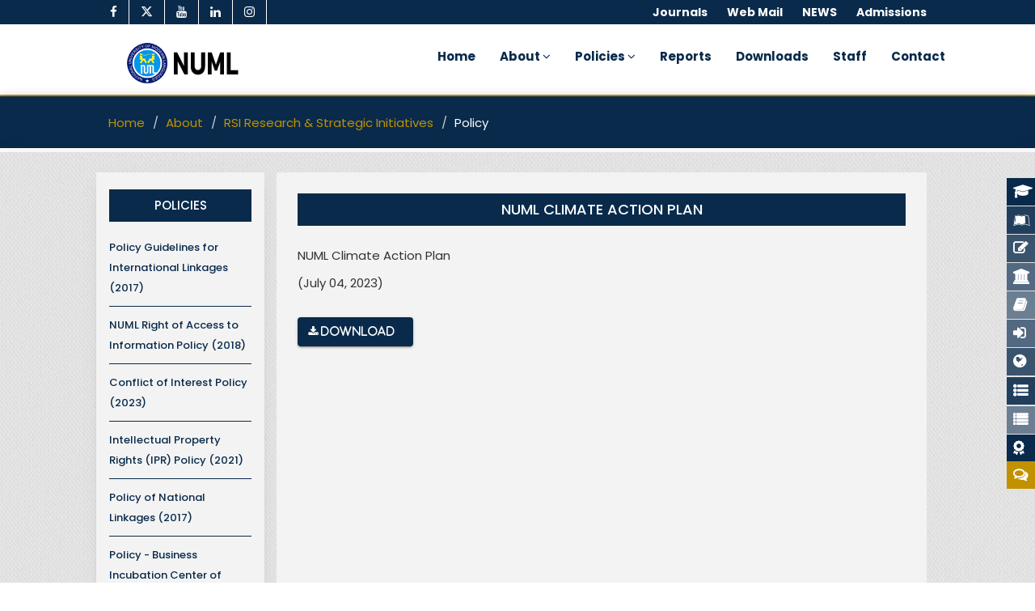

--- FILE ---
content_type: text/html; charset=UTF-8
request_url: https://www.numl.edu.pk/RSI%20Research%20%26%20Strategic%20Initiatives/policy/41
body_size: 49977
content:
<!DOCTYPE html>
<html lang="en" >
<head>
    <title></title>
    <meta charset="utf-8">
    <meta http-equiv="X-UA-Compatible" content="IE=edge">

    <meta name="viewport" content="width=device-width, initial-scale=1, shrink-to-fit=no">
    <meta name="viewport" content="width=device-width, initial-scale=1" />
    
    <meta name="description" content="National University of Modern Languages">
    <meta name="keyword" content="NUML, #NUML, HEC, EDUCATION, ADMISSIONS">
    <meta name="_token" content="{!! csrf_token() }}"/>
    <input type="hidden"id="_token" value="{!! csrf_token() }}"/>

    <link href="https://www.numl.edu.pk/templates/template10/images/favicon.ico" rel="icon" type="image/x-icon" />

    <link rel="preconnect" href="https://fonts.googleapis.com">
    <link rel="preconnect" href="https://fonts.gstatic.com" crossorigin>
    <link href="https://fonts.googleapis.com/css2?family=Poppins:ital,wght@0,100;0,200;0,300;0,400;0,500;0,600;0,700;0,800;0,900;1,100;1,200;1,300;1,400;1,500;1,600;1,700;1,800;1,900&display=swap" rel="stylesheet">

    <!-- ALL CSS FILES -->
    <link href="https://www.numl.edu.pk/templates/template10/css/style_blue.css" rel="stylesheet" />
    <!-- RESPONSIVE.CSS ONLY FOR MOBILE AND TABLET VIEWS -->
    <link href="https://www.numl.edu.pk/templates/template10/css/style-mob.css" rel="stylesheet" />
    
    <link rel="stylesheet" href="https://cdnjs.cloudflare.com/ajax/libs/font-awesome/6.5.1/css/all.min.css" integrity="sha512-DTOQO9RWCH3ppGqcWaEA1BIZOC6xxalwEsw9c2QQeAIftl+Vegovlnee1c9QX4TctnWMn13TZye+giMm8e2LwA==" crossorigin="anonymous" referrerpolicy="no-referrer" />

    <link href="https://www.numl.edu.pk/templates/template10/css/font-awesome-4-6-3.min.css" rel="stylesheet" /> 

    <link href="https://www.numl.edu.pk/templates/template10/css/materialize.css" rel="stylesheet" />
    <link href="https://www.numl.edu.pk/templates/template10/css/bootstrap.css" rel="stylesheet" />
   
    <!-- Bootstrap Select Css -->
    <!-- <link rel="stylesheet" href="https://www.numl.edu.pk/templates/template10/css/bootstrap-select/css/bootstrap-select.css" />  -->
    <link rel="stylesheet" href="https://www.numl.edu.pk/templates/template10/css/select2/select2.css" />

    <link href="https://www.numl.edu.pk/templates/template10/css/popup-video/jquery.fancybox.min.css" rel="stylesheet" type="text/css">

    <link href="https://www.numl.edu.pk/templates/template10/css/animate/animate.css" rel="stylesheet" type="text/css">

    <!-- ruby Menu -->
    <link href="https://www.numl.edu.pk/templates/template10/css/custom-menu/ruby-main.css" rel="stylesheet">
    <!-- ruby Vertical -->
    <link href="https://www.numl.edu.pk/templates/template10/css/custom-menu/ruby-transitions.css" rel="stylesheet" id="ruby-transitions">
    <!-- ruby Responsive -->
    <link href="https://www.numl.edu.pk/templates/template10/css/custom-menu/ruby-responsive.css" rel="stylesheet">
    
    
    <style type="text/css">
    #aboutObjectives h4{ text-transform: uppercase; line-height: 40px;}
    #aboutObjectives ol li {text-align: justify;}
    #aboutObjectives table{ width: 100% !important; }
    #aboutObjectives ul { padding-left: 3%; }
    #aboutObjectives ul li {text-align: justify; list-style: disc;}
</style>

</head>
<body>   
    <!-- TOP BAR -->
    <section id="top_bar">
    <div class="ed-top">
        <div class="container-fluid">
            <div class="row">
                <div class="col-md-10 col-md-offset-1">
                    <div class="ed-com-t1-left">
                        <ul>
                            <li><a href="https://www.facebook.com/NUMLOFFICIALPAGE/" target="_blank"><i class="fa fa-facebook"></i></a></li>
                            <li><a href="https://x.com/numl_official"  target="_blank"><i class="fa fa-x-twitter"></i></a></li>
                            <li><a href="https://www.youtube.com/channel/UCY_fvvBIFB_2-0-o5a6lAfg/featured"  target="_blank"><i class="fa fa-youtube"></i></a></li>
                            <li><a href="https://www.linkedin.com/company/numl-official" target="_blank"><i class="fa fa-linkedin"></i></a></li>
                            <li><a href="https://www.instagram.com/numlofficial/"  target="_blank"><i class="fa fa-instagram"></i></a></li>
                        </ul>
                    </div>
                    <div class="ed-com-t1-right">
                        <ul>
                            <li><a href="https://www.numl.edu.pk/journals/home">Journals</a></li>
                            <li><a href="https://mail.google.com/mail/u/0/" target="_blank">Web Mail</a></li>
                            <li><a href="https://news.numl.edu.pk/" target="_blank">NEWS</a></li>
                            <!-- <li><a href="https://numl.edu.pk/users/login" target="_blank">CMS</a></li> -->
                            <li><a href="https://www.numl.edu.pk/admission">Admissions</a></li>
                        </ul>
                    </div>
                </div>
            </div>
        </div>
    </div>
</section>
    <!-- Header Section -->
    <style type="text/css">
    .main-menu ul li {padding: unset;}
    .main-menu ul li a { font-size:unset; line-height: unset;}

    ul.policyDropdownMenu{width: 380px;height: auto;max-height: 500px;overflow-x: hidden;}
/*     ul.policyDropdownMenu li{border-bottom: 1px solid #092A4B; width: 100%;}*/
    ul.policyDropdownMenu li a{word-wrap: break-word;white-space: normal; /*font-size: 14px; line-height: 20px; font-weight: 400; */}

    .dropdown-menu > li {width: 100%;}
    .dropdown-menu > li > a{padding: 5px 20px;}
</style>

<!-- ****** MOBILE LOGO AND MENU SECTION ****** -->
<section id="mobile_menu_section">
    <div class="ed-mob-menu">
        <div class="ed-mob-menu-con">
            <div class="ed-mm-left">
                <div class="wed-logo">
                    <a href="https://www.numl.edu.pk" title="National University of Modern Languages">
                        <img src="https://www.numl.edu.pk/templates/template10/images/numl_logo.png" alt="NUML Logo"/>
                    </a>
                </div>
            </div>
            <div class="ed-mm-right">
                <div class="ed-mm-menu">
                    <a href="#" class="ed-micon"><i class="fa fa-bars"></i></a>
                    <div class="ed-mm-inn">
                        <a href="#!" class="ed-mi-close"><i class="fa fa-times"></i></a>
                        <ul>
                            <li><a href="https://www.numl.edu.pk/offices/RSI%20Research%20&amp;%20Strategic%20Initiatives"><i class="fa fa-home m-r-5"></i>Home</a></li>
                        </ul>
                        <h4>About</h4>
                        <ul>
                            <li><a href="https://www.numl.edu.pk/RSI%20Research%20&amp;%20Strategic%20Initiatives/overview">Overview</a></li>
                            <li><a href="https://www.numl.edu.pk/RSI%20Research%20&amp;%20Strategic%20Initiatives/vision">Vision</a></li>
                            <li><a href="https://www.numl.edu.pk/RSI%20Research%20&amp;%20Strategic%20Initiatives/mission">Mission</a></li>
                            <li><a href="https://www.numl.edu.pk/RSI%20Research%20&amp;%20Strategic%20Initiatives/objective">Objective</a></li>
                            <li><a href="https://www.numl.edu.pk/RSI%20Research%20&amp;%20Strategic%20Initiatives/duties">Functional Duties</a></li>
                            <li><a href="https://www.numl.edu.pk/RSI%20Research%20&amp;%20Strategic%20Initiatives/message">Message</a></li>
                        </ul>
                        
                        
                        
                                                    <h4>Policies</h4>
                            <ul>                            
                                                                                                <li><a href="https://www.numl.edu.pk/RSI%20Research%20&amp;%20Strategic%20Initiatives/policy/3">Policy Guidelines for International Linkages (2017)</a></li>
                                                                                                                                <li><a href="https://www.numl.edu.pk/RSI%20Research%20&amp;%20Strategic%20Initiatives/policy/8">NUML Right of Access to Information Policy (2018)</a></li>
                                                                                                                                <li><a href="https://www.numl.edu.pk/RSI%20Research%20&amp;%20Strategic%20Initiatives/policy/9">Conflict of Interest Policy (2023)</a></li>
                                                                                                                                <li><a href="https://www.numl.edu.pk/RSI%20Research%20&amp;%20Strategic%20Initiatives/policy/10">Intellectual Property Rights (IPR) Policy (2021)</a></li>
                                                                                                                                <li><a href="https://www.numl.edu.pk/RSI%20Research%20&amp;%20Strategic%20Initiatives/policy/4">Policy of National Linkages (2017)</a></li>
                                                                                                                                <li><a href="https://www.numl.edu.pk/RSI%20Research%20&amp;%20Strategic%20Initiatives/policy/11">Policy - Business Incubation Center of NUML (B ICON)</a></li>
                                                                                                                                <li><a href="https://www.numl.edu.pk/RSI%20Research%20&amp;%20Strategic%20Initiatives/policy/5">NUML Research Ethics Policy (2018)</a></li>
                                                                                                                                <li><a href="https://www.numl.edu.pk/RSI%20Research%20&amp;%20Strategic%20Initiatives/policy/6">Grievances Policy (2018)</a></li>
                                                                                                                                <li><a href="https://www.numl.edu.pk/RSI%20Research%20&amp;%20Strategic%20Initiatives/policy/7">NUML Research Policy {Revised} (2023)</a></li>
                                                                                                                                <li><a href="https://www.numl.edu.pk/RSI%20Research%20&amp;%20Strategic%20Initiatives/policy/12">(NUML Policy) Award of Scholarship for Prospective Students (2020)</a></li>
                                                                                                                                <li><a href="https://www.numl.edu.pk/RSI%20Research%20&amp;%20Strategic%20Initiatives/policy/13">Policy for Awarding Best Researcher Award (2020)</a></li>
                                                                                                                                <li><a href="https://www.numl.edu.pk/RSI%20Research%20&amp;%20Strategic%20Initiatives/policy/14">Policy for Awarding Best Teachers Award (2020)</a></li>
                                                                                                                                <li><a href="https://www.numl.edu.pk/RSI%20Research%20&amp;%20Strategic%20Initiatives/policy/31">Procedure to  Organize Conferences / Events</a></li>
                                                                                                                                                                                                                                                                                                                                                                                                                                                                                                        <li><a href="https://www.numl.edu.pk/RSI%20Research%20&amp;%20Strategic%20Initiatives/policy/32">Placement - Internship and Alumni Policy (2022)</a></li>
                                                                                                                                                                                                                                                        <li><a href="https://www.numl.edu.pk/RSI%20Research%20&amp;%20Strategic%20Initiatives/policy/23">Lifelong Learning in Connection with UNs SDGs (2020)</a></li>
                                                                                                                                <li><a href="https://www.numl.edu.pk/RSI%20Research%20&amp;%20Strategic%20Initiatives/policy/24">Policy for Women’s Progress Measures in Connection with United Nations (UN) Sustainable Development Goals (SDGs) (2020)</a></li>
                                                                                                                                                                                            <li><a href="https://www.numl.edu.pk/RSI%20Research%20&amp;%20Strategic%20Initiatives/policy/26">NUML Research Journals Policy (Updated) [2024]</a></li>
                                                                                                                                <li><a href="https://www.numl.edu.pk/RSI%20Research%20&amp;%20Strategic%20Initiatives/policy/27">Policy for Fee Submission M.Phil. &amp; Ph.D. Programs (2021)</a></li>
                                                                                                                                                                                            <li><a href="https://www.numl.edu.pk/RSI%20Research%20&amp;%20Strategic%20Initiatives/policy/29">Anti-Discrimination Anti-Harassment Policy and Complaint Procedure (2020)</a></li>
                                                                                                                                <li><a href="https://www.numl.edu.pk/RSI%20Research%20&amp;%20Strategic%20Initiatives/policy/33">Faculty Development Policy and Plan of Action (2022)</a></li>
                                                                                                                                <li><a href="https://www.numl.edu.pk/RSI%20Research%20&amp;%20Strategic%20Initiatives/policy/34">Engagement with Industry and Community Policy (2022)</a></li>
                                                                                                                                <li><a href="https://www.numl.edu.pk/RSI%20Research%20&amp;%20Strategic%20Initiatives/policy/35">CSR Policy, Plan and Measuring Impact of CSR Activities (2022)</a></li>
                                                                                                                                <li><a href="https://www.numl.edu.pk/RSI%20Research%20&amp;%20Strategic%20Initiatives/policy/36">Faculty &amp; Student National &amp; International Exposure &amp; Exchange Policy (2022)</a></li>
                                                                                                                                <li><a href="https://www.numl.edu.pk/RSI%20Research%20&amp;%20Strategic%20Initiatives/policy/37">NUML Library Policy &amp; Procedures (2023)</a></li>
                                                                                                                                <li><a href="https://www.numl.edu.pk/RSI%20Research%20&amp;%20Strategic%20Initiatives/policy/38">Faculty &amp; Staff Exit Policy (2023)</a></li>
                                                                                                                                                                                            <li><a href="https://www.numl.edu.pk/RSI%20Research%20&amp;%20Strategic%20Initiatives/policy/43">Policy for inviting Foreign Dignitaries and Honorable/Diplomatic Personnel (2024)</a></li>
                                                                                                                                <li><a href="https://www.numl.edu.pk/RSI%20Research%20&amp;%20Strategic%20Initiatives/policy/44">Policy &amp; Procedure: Honorary Membership of NUML to Principals of Renowned Colleges &amp; Notables (2024)</a></li>
                                                                                        </ul>
                        
                        
                        
                        
                        
                                                                            
                        <h4></h4>
                        <ul>
                            
                                                            <li><a href="https://www.numl.edu.pk/department/RSI%20Research%20&amp;%20Strategic%20Initiatives/downloads">Downloads</a></li>
                            

                            
                                                            
                            <li><a href="https://www.numl.edu.pk/RSI%20Research%20&amp;%20Strategic%20Initiatives/all_staff">Staff</a></li>
                            <li><a href="https://www.numl.edu.pk/RSI%20Research%20&amp;%20Strategic%20Initiatives/contact">Contact</a></li>
                        </ul>
                    </div>
                </div>
            </div>
        </div>
    </div>
</section>

<!-- *****  LOGO AND MENU SECTION ***** -->
<section id="logo_and_main_navigation">
    <div class="top-logo" data-spy="affix" data-offset-top="250">
        <div class="container-fluid">
            <div class="row">
                <div class="col-lg-10 col-md-10 col-sm-12 col-xs-12 col-lg-offset-1 col-md-offset-1 px-0">
                    
                    <div class="wed-logo col-lg-3 col-md-3 col-sm-4 col-xs-12 px-0">
                        <a href="https://www.numl.edu.pk" class="pull-left" alt="NUML">
                            <img src="https://www.numl.edu.pk/templates/template10/images/numl_logo.png" class="media-object img-responsive" alt="NUML Logo"/>
                        </a>
                    </div>

                    
                    <div class="main-menu col-lg-9 col-md-9 col-sm-8 col-xs-12 pr-0">
                        <ul class="nav navbar-nav">
                            <li><a href="https://www.numl.edu.pk/offices/RSI%20Research%20&amp;%20Strategic%20Initiatives">Home</a></li>

                            <li class="nav-item dropdown">
                                <a class="dropdown-toggle" data-toggle="dropdown" data-hover="dropdown" data-delay="0" data-close-others="false" href="javascript:void(0);">About <i class="fa fa-angle-down"></i></a>
                                <ul class="dropdown-menu">
                                    <li><a href="https://www.numl.edu.pk/RSI%20Research%20&amp;%20Strategic%20Initiatives/overview">Overview</a></li>
                                    <li><a href="https://www.numl.edu.pk/RSI%20Research%20&amp;%20Strategic%20Initiatives/vision">Vision</a></li>
                                    <li><a href="https://www.numl.edu.pk/RSI%20Research%20&amp;%20Strategic%20Initiatives/mission">Mission</a></li>
                                    <li><a href="https://www.numl.edu.pk/RSI%20Research%20&amp;%20Strategic%20Initiatives/objective">Objective</a></li>
                                    <li><a href="https://www.numl.edu.pk/RSI%20Research%20&amp;%20Strategic%20Initiatives/duties">Functional Duties</a></li>
                                    <li><a href="https://www.numl.edu.pk/RSI%20Research%20&amp;%20Strategic%20Initiatives/message">Message</a></li>
                                </ul>
                            </li>

                            
                            
                                                        <li class="nav-item dropdown">
                                <a class="dropdown-toggle" data-toggle="dropdown" data-hover="dropdown" data-delay="0" data-close-others="false" href="#">Policies <i class="fa fa-angle-down"></i></a>
                                <ul class="dropdown-menu policyDropdownMenu" style="">
                                                                                                                        <li><a href="https://www.numl.edu.pk/RSI%20Research%20&amp;%20Strategic%20Initiatives/policy/3">Policy Guidelines for International Linkages (2017)</a></li>
                                                                                                                                                                <li><a href="https://www.numl.edu.pk/RSI%20Research%20&amp;%20Strategic%20Initiatives/policy/8">NUML Right of Access to Information Policy (2018)</a></li>
                                                                                                                                                                <li><a href="https://www.numl.edu.pk/RSI%20Research%20&amp;%20Strategic%20Initiatives/policy/9">Conflict of Interest Policy (2023)</a></li>
                                                                                                                                                                <li><a href="https://www.numl.edu.pk/RSI%20Research%20&amp;%20Strategic%20Initiatives/policy/10">Intellectual Property Rights (IPR) Policy (2021)</a></li>
                                                                                                                                                                <li><a href="https://www.numl.edu.pk/RSI%20Research%20&amp;%20Strategic%20Initiatives/policy/4">Policy of National Linkages (2017)</a></li>
                                                                                                                                                                <li><a href="https://www.numl.edu.pk/RSI%20Research%20&amp;%20Strategic%20Initiatives/policy/11">Policy - Business Incubation Center of NUML (B ICON)</a></li>
                                                                                                                                                                <li><a href="https://www.numl.edu.pk/RSI%20Research%20&amp;%20Strategic%20Initiatives/policy/5">NUML Research Ethics Policy (2018)</a></li>
                                                                                                                                                                <li><a href="https://www.numl.edu.pk/RSI%20Research%20&amp;%20Strategic%20Initiatives/policy/6">Grievances Policy (2018)</a></li>
                                                                                                                                                                <li><a href="https://www.numl.edu.pk/RSI%20Research%20&amp;%20Strategic%20Initiatives/policy/7">NUML Research Policy {Revised} (2023)</a></li>
                                                                                                                                                                <li><a href="https://www.numl.edu.pk/RSI%20Research%20&amp;%20Strategic%20Initiatives/policy/12">(NUML Policy) Award of Scholarship for Prospective Students (2020)</a></li>
                                                                                                                                                                <li><a href="https://www.numl.edu.pk/RSI%20Research%20&amp;%20Strategic%20Initiatives/policy/13">Policy for Awarding Best Researcher Award (2020)</a></li>
                                                                                                                                                                <li><a href="https://www.numl.edu.pk/RSI%20Research%20&amp;%20Strategic%20Initiatives/policy/14">Policy for Awarding Best Teachers Award (2020)</a></li>
                                                                                                                                                                <li><a href="https://www.numl.edu.pk/RSI%20Research%20&amp;%20Strategic%20Initiatives/policy/31">Procedure to  Organize Conferences / Events</a></li>
                                                                                                                                                                                                                                                                                                                                                                                                                                                                                                                                                                                                                                        <li><a href="https://www.numl.edu.pk/RSI%20Research%20&amp;%20Strategic%20Initiatives/policy/32">Placement - Internship and Alumni Policy (2022)</a></li>
                                                                                                                                                                                                                                                                                                                        <li><a href="https://www.numl.edu.pk/RSI%20Research%20&amp;%20Strategic%20Initiatives/policy/23">Lifelong Learning in Connection with UNs SDGs (2020)</a></li>
                                                                                                                                                                <li><a href="https://www.numl.edu.pk/RSI%20Research%20&amp;%20Strategic%20Initiatives/policy/24">Policy for Women’s Progress Measures in Connection with United Nations (UN) Sustainable Development Goals (SDGs) (2020)</a></li>
                                                                                                                                                                                                                                            <li><a href="https://www.numl.edu.pk/RSI%20Research%20&amp;%20Strategic%20Initiatives/policy/26">NUML Research Journals Policy (Updated) [2024]</a></li>
                                                                                                                                                                <li><a href="https://www.numl.edu.pk/RSI%20Research%20&amp;%20Strategic%20Initiatives/policy/27">Policy for Fee Submission M.Phil. &amp; Ph.D. Programs (2021)</a></li>
                                                                                                                                                                                                                                            <li><a href="https://www.numl.edu.pk/RSI%20Research%20&amp;%20Strategic%20Initiatives/policy/29">Anti-Discrimination Anti-Harassment Policy and Complaint Procedure (2020)</a></li>
                                                                                                                                                                <li><a href="https://www.numl.edu.pk/RSI%20Research%20&amp;%20Strategic%20Initiatives/policy/33">Faculty Development Policy and Plan of Action (2022)</a></li>
                                                                                                                                                                <li><a href="https://www.numl.edu.pk/RSI%20Research%20&amp;%20Strategic%20Initiatives/policy/34">Engagement with Industry and Community Policy (2022)</a></li>
                                                                                                                                                                <li><a href="https://www.numl.edu.pk/RSI%20Research%20&amp;%20Strategic%20Initiatives/policy/35">CSR Policy, Plan and Measuring Impact of CSR Activities (2022)</a></li>
                                                                                                                                                                <li><a href="https://www.numl.edu.pk/RSI%20Research%20&amp;%20Strategic%20Initiatives/policy/36">Faculty &amp; Student National &amp; International Exposure &amp; Exchange Policy (2022)</a></li>
                                                                                                                                                                <li><a href="https://www.numl.edu.pk/RSI%20Research%20&amp;%20Strategic%20Initiatives/policy/37">NUML Library Policy &amp; Procedures (2023)</a></li>
                                                                                                                                                                <li><a href="https://www.numl.edu.pk/RSI%20Research%20&amp;%20Strategic%20Initiatives/policy/38">Faculty &amp; Staff Exit Policy (2023)</a></li>
                                                                                                                                                                                                                                            <li><a href="https://www.numl.edu.pk/RSI%20Research%20&amp;%20Strategic%20Initiatives/policy/43">Policy for inviting Foreign Dignitaries and Honorable/Diplomatic Personnel (2024)</a></li>
                                                                                                                                                                <li><a href="https://www.numl.edu.pk/RSI%20Research%20&amp;%20Strategic%20Initiatives/policy/44">Policy &amp; Procedure: Honorary Membership of NUML to Principals of Renowned Colleges &amp; Notables (2024)</a></li>
                                                                                                            </ul>
                            </li>
                            
                                                            <li><a href="https://www.numl.edu.pk/RSI%20Research%20&amp;%20Strategic%20Initiatives/publications">Reports</a></li>
                            
                            

                            
                            

                                                                                    
                                                        <li><a href="https://www.numl.edu.pk/RSI%20Research%20&amp;%20Strategic%20Initiatives/downloads">Downloads</a></li>
                            

                            
                                                        

                            <li><a href="https://www.numl.edu.pk/RSI%20Research%20&amp;%20Strategic%20Initiatives/all_staff">Staff</a></li>
                            <li><a href="https://www.numl.edu.pk/RSI%20Research%20&amp;%20Strategic%20Initiatives/contact">Contact</a></li>

                        </ul>
                        
                    </div>

                </div>

                <div class="all-drop-down-menu"></div>
            </div>
        </div>
    </div>
</section>
      
<section class="content">
    <!-- <div class="pro-cover"></div> -->
    <div class="search-top">
        <div class="container-fluid">
            <div class="col-md-10 col-md-offset-1">
                <nav aria-label="breadcrumb">
                    <ol class="breadcrumb">
                        <li class="breadcrumb-item"><a href="https://www.numl.edu.pk/offices/RSI%20Research%20&amp;%20Strategic%20Initiatives">Home</a></li>
                        <li class="breadcrumb-item"><a href="javascript:void(0);">About</a></li>
                        <li class="breadcrumb-item"><a href="javascript:void(0);">RSI Research &amp; Strategic Initiatives</a></li>
                        <li class="breadcrumb-item active">Policy</li>
                    </ol>
                </nav>
            </div>
        </div>
    </div>       
    
    <div class="stu-db">
        <div class="container-fluid pg-inn">

            <div class="col-md-2 col-sm-2 col-xs-12 col-md-offset-1 rightsidebar">
                <h4 class="text-center">Policies</h4>
                <ul class="m-t-10" style="overflow-x:hidden; overflow-y: auto; height: 500px;">
                                                                        <li><a href="https://www.numl.edu.pk/RSI%20Research%20&amp;%20Strategic%20Initiatives/policy/3">Policy Guidelines for International Linkages (2017)</a></li>
                                                                                                <li><a href="https://www.numl.edu.pk/RSI%20Research%20&amp;%20Strategic%20Initiatives/policy/8">NUML Right of Access to Information Policy (2018)</a></li>
                                                                                                <li><a href="https://www.numl.edu.pk/RSI%20Research%20&amp;%20Strategic%20Initiatives/policy/9">Conflict of Interest Policy (2023)</a></li>
                                                                                                <li><a href="https://www.numl.edu.pk/RSI%20Research%20&amp;%20Strategic%20Initiatives/policy/10">Intellectual Property Rights (IPR) Policy (2021)</a></li>
                                                                                                <li><a href="https://www.numl.edu.pk/RSI%20Research%20&amp;%20Strategic%20Initiatives/policy/4">Policy of National Linkages (2017)</a></li>
                                                                                                <li><a href="https://www.numl.edu.pk/RSI%20Research%20&amp;%20Strategic%20Initiatives/policy/11">Policy - Business Incubation Center of NUML (B ICON)</a></li>
                                                                                                <li><a href="https://www.numl.edu.pk/RSI%20Research%20&amp;%20Strategic%20Initiatives/policy/5">NUML Research Ethics Policy (2018)</a></li>
                                                                                                <li><a href="https://www.numl.edu.pk/RSI%20Research%20&amp;%20Strategic%20Initiatives/policy/6">Grievances Policy (2018)</a></li>
                                                                                                <li><a href="https://www.numl.edu.pk/RSI%20Research%20&amp;%20Strategic%20Initiatives/policy/7">NUML Research Policy {Revised} (2023)</a></li>
                                                                                                <li><a href="https://www.numl.edu.pk/RSI%20Research%20&amp;%20Strategic%20Initiatives/policy/12">(NUML Policy) Award of Scholarship for Prospective Students (2020)</a></li>
                                                                                                <li><a href="https://www.numl.edu.pk/RSI%20Research%20&amp;%20Strategic%20Initiatives/policy/13">Policy for Awarding Best Researcher Award (2020)</a></li>
                                                                                                <li><a href="https://www.numl.edu.pk/RSI%20Research%20&amp;%20Strategic%20Initiatives/policy/14">Policy for Awarding Best Teachers Award (2020)</a></li>
                                                                                                <li><a href="https://www.numl.edu.pk/RSI%20Research%20&amp;%20Strategic%20Initiatives/policy/31">Procedure to  Organize Conferences / Events</a></li>
                                                                                                                                                                                                                                                                                                                                                                        <li><a href="https://www.numl.edu.pk/RSI%20Research%20&amp;%20Strategic%20Initiatives/policy/32">Placement - Internship and Alumni Policy (2022)</a></li>
                                                                                                                                                                                        <li><a href="https://www.numl.edu.pk/RSI%20Research%20&amp;%20Strategic%20Initiatives/policy/23">Lifelong Learning in Connection with UNs SDGs (2020)</a></li>
                                                                                                <li><a href="https://www.numl.edu.pk/RSI%20Research%20&amp;%20Strategic%20Initiatives/policy/24">Policy for Women’s Progress Measures in Connection with United Nations (UN) Sustainable Development Goals (SDGs) (2020)</a></li>
                                                                                                                                            <li><a href="https://www.numl.edu.pk/RSI%20Research%20&amp;%20Strategic%20Initiatives/policy/26">NUML Research Journals Policy (Updated) [2024]</a></li>
                                                                                                <li><a href="https://www.numl.edu.pk/RSI%20Research%20&amp;%20Strategic%20Initiatives/policy/27">Policy for Fee Submission M.Phil. &amp; Ph.D. Programs (2021)</a></li>
                                                                                                                                            <li><a href="https://www.numl.edu.pk/RSI%20Research%20&amp;%20Strategic%20Initiatives/policy/29">Anti-Discrimination Anti-Harassment Policy and Complaint Procedure (2020)</a></li>
                                                                                                <li><a href="https://www.numl.edu.pk/RSI%20Research%20&amp;%20Strategic%20Initiatives/policy/33">Faculty Development Policy and Plan of Action (2022)</a></li>
                                                                                                <li><a href="https://www.numl.edu.pk/RSI%20Research%20&amp;%20Strategic%20Initiatives/policy/34">Engagement with Industry and Community Policy (2022)</a></li>
                                                                                                <li><a href="https://www.numl.edu.pk/RSI%20Research%20&amp;%20Strategic%20Initiatives/policy/35">CSR Policy, Plan and Measuring Impact of CSR Activities (2022)</a></li>
                                                                                                <li><a href="https://www.numl.edu.pk/RSI%20Research%20&amp;%20Strategic%20Initiatives/policy/36">Faculty &amp; Student National &amp; International Exposure &amp; Exchange Policy (2022)</a></li>
                                                                                                <li><a href="https://www.numl.edu.pk/RSI%20Research%20&amp;%20Strategic%20Initiatives/policy/37">NUML Library Policy &amp; Procedures (2023)</a></li>
                                                                                                <li><a href="https://www.numl.edu.pk/RSI%20Research%20&amp;%20Strategic%20Initiatives/policy/38">Faculty &amp; Staff Exit Policy (2023)</a></li>
                                                                                                                                            <li><a href="https://www.numl.edu.pk/RSI%20Research%20&amp;%20Strategic%20Initiatives/policy/43">Policy for inviting Foreign Dignitaries and Honorable/Diplomatic Personnel (2024)</a></li>
                                                                                                <li><a href="https://www.numl.edu.pk/RSI%20Research%20&amp;%20Strategic%20Initiatives/policy/44">Policy &amp; Procedure: Honorary Membership of NUML to Principals of Renowned Colleges &amp; Notables (2024)</a></li>
                                                            </ul>
            </div>
            
            <div class="col-md-8 col-sm-10 col-xs-12" id="aboutObjectives" style="">
                <div class="udb" style="padding-top:0px;">
                    <div class="udb-sec">
                        <h4 class="text-center bg_color_drakBlue color_white">NUML Climate Action Plan</h4>
                                                    <div class="row">
                                <div class="col-md-12 m-b-10 m-t-10">
                                    <p>NUML Climate Action Plan</p>

<p>(July 04, 2023)</p>
                                </div>

                                                                    <div class="col-md-12 m-b-10 m-t-10">
                                        <a href="https://numl.edu.pk/offices/policies/1744286343(ORIC) Climate Action Plan (May 2023).pdf" target="_blank" title="Click to Download" class="aw-re-btn btn bg_color_drakBlue color_white" download><i class="fa fa-download m-r-10"> Download</i></a>
                                    </div>
                                    <div class="col-lg-12">
                                        <embed src="https://numl.edu.pk/offices/policies/1744286343(ORIC) Climate Action Plan (May 2023).pdf" type="application/pdf" style="width:100%; height:800px; ">
                                    </div>
                                                            </div>
                                                
                    </div>
                </div>
            </div>

        </div>
    </div>
    </section>
 

    <!-- Start footer area -->
    <style type="text/css">
    /*.wed-foot-link ul li{ width: 50%; float: left}*/
</style>
<section class="wed-hom-footer">
    <div class="container-fluid">
        <div class="col-lg-10 col-md-10 col-lg-offset-1 col-md-offset-1">
            
            <div class="row wed-foot-link">
                <div class="col-md-3 center">
                    <a href="https://www.numl.edu.pk" title="National University of Modern Languages">
                        <img src="https://www.numl.edu.pk/templates/template10/images/logo.png" alt="NUML" class="m-b-30" />
                    </a>
                    
                    <p><i class="fa fa-map-marker m-r-10"></i> National University of Modern Languages<br />H-9/4 Islamabad ,Pakistan<br /> <i class="fa fa-phone m-r-10"></i> Phone: <a href="#!">+92-51-9265100</a><br /> <i class="fa fa-envelope m-r-10"></i> Email: <a href="#!">info@numl.edu.pk</a></p>
                </div>

                <div class="col-md-5">
                    <h4><i class="fa fa-globe fa-2x m-r-20"></i> Our Regional Campuses</h4>
                                        <ul>
                                                                                    <li class="menu-item"> <a href="https://www.numl.edu.pk/lahore"><i class="fa fa-map-marker fa-2x"></i>
                                    Lahore Campus
                                    <!-- Lahore Campus  -->
                                </a></li>
                                                                                                                <li class="menu-item"> <a href="https://www.numl.edu.pk/faisalabad"><i class="fa fa-map-marker fa-2x"></i>
                                    Faisalabad Campus
                                    <!-- Faisalabad Campus  -->
                                </a></li>
                                                                                                                <li class="menu-item"> <a href="https://www.numl.edu.pk/multan"><i class="fa fa-map-marker fa-2x"></i>
                                    Multan Campus
                                    <!-- Multan Campus  -->
                                </a></li>
                                                                                                                <li class="menu-item"> <a href="https://www.numl.edu.pk/hyderabad"><i class="fa fa-map-marker fa-2x"></i>
                                    Hyderabad Campus
                                    <!-- Hyderabad Campus  -->
                                </a></li>
                                                                                                                <li class="menu-item"> <a href="https://www.numl.edu.pk/quetta"><i class="fa fa-map-marker fa-2x"></i>
                                    Quetta Campus
                                    <!-- Quetta Campus  -->
                                </a></li>
                                                                                                                <li class="menu-item"> <a href="https://www.numl.edu.pk/peshawar"><i class="fa fa-map-marker fa-2x"></i>
                                    Peshawar Campus
                                    <!-- Peshawar Campus  -->
                                </a></li>
                                                                                                                <li class="menu-item"> <a href="https://www.numl.edu.pk/karachi"><i class="fa fa-map-marker fa-2x"></i>
                                    Karachi Campus
                                    <!-- Karachi Campus  -->
                                </a></li>
                                                                                                                                                                    <li class="menu-item"> <a href="https://www.numl.edu.pk/rawalpindi"><i class="fa fa-map-marker fa-2x"></i>
                                    Rawalpindi Campus
                                    <!-- Rawalpindi Campus  -->
                                </a></li>
                                                                                                                <li class="menu-item"> <a href="https://www.numl.edu.pk/mirpurAJK"><i class="fa fa-map-marker fa-2x"></i>
                                    MirpurAJK Campus
                                    <!--  Mirpur Campus  -->
                                </a></li>
                                                                                                                            </ul>
                                    </div>
                
                
                               

                <div class="col-md-4 m-b-10">
                   <iframe src="https://www.google.com/maps/embed?pb=!1m18!1m12!1m3!1d3320.63768734688!2d73.04938881473066!3d33.66654864540482!2m3!1f0!2f0!3f0!3m2!1i1024!2i768!4f13.1!3m3!1m2!1s0x38df9570806ed9ed%3A0x894fbeb9e70954d4!2sNational+University+Of+Modern+Languages!5e0!3m2!1sen!2sus!4v1493360961919" width="100%" height="260" frameborder="0" style="border:0"></iframe>
                </div>

            </div>
        </div>
    </div>
    <div class="row footer_img" style="background-image: url(https://www.numl.edu.pk/templates/template10/images/footerimg.png); color: #FF0; width: 100%;  height: 106px; margin: 0px auto; background-repeat: repeat-x;"></div>
</section>
<!-- COPY RIGHTS -->
<section class="wed-rights">
    <div class="container">
        <div class="row">
            <div class="copy-right">
                <p>2026 &copy; National University of Modern Languages, Islamabad.</p>
            </div>
        </div>
    </div>
</section>


<!---------------------- Sticky Side Icons ------------------------>
<div class="fixed_side stick_side_icon">
    <a style="background: #092a4b" class="" href="https://www.numl.edu.pk/admission"><i class="fa fa-graduation-cap"></i><span>Admission</span></a>
    <a style="background: #213f5d" class="" href="https://www.numl.edu.pk/main/lms"><i class="fa fa-leanpub"></i><span>LMS</span></a>
    <a style="background: #3a546e" class="" href="https://onlineadmission.numl.edu.pk/acadmax/"><i class="fa fa-edit"></i><span>Student Portal</span></a>
    <a style="background: #526981" class="" href="https://www.digitallibrary.edu.pk/numl.html"><i class="fa fa-university"></i><span>Library</span></a>
    <a style="background: #6b7f93" class="" href="https://www.numl.edu.pk/journals/home"><i class="fa fa-book"></i><span>Journals</span></a>
    <a style="background: #526981" class="" href="https://ereg.numl.edu.pk/eportal"><i class="fa fa-sign-in"></i><span>E-Registration</span></a>
    <a style="background: #3a546e" class="" href="https://qec.numl.edu.pk/qec/"><i class="fa fa-globe"></i><span>Online QEC</span></a>
    <a style="background: #213f5d" class="" href="https://www.numl.edu.pk/main/result"><i class="fa fa-list-ul"></i><span>Results</span></a>
    <a style="background: #6b7f93" class="" href="https://www.numl.edu.pk/main/datesheet"><i class="fa fa-list"></i><span>Datesheets</span></a>
    <a style="background: #092a4b" class="" href="https://www.numl.edu.pk/scholarships/all "><i class="fa fa-award"></i><span>Scholarships</span></a>  
    <a style="background: #C19100" href="https://www.numl.edu.pk/feedback "><i class="fa fa-comments-o"></i><span>Feedback</span></a>
</div>    <!-- End footer area -->

    <!--Import jQuery before materialize.js-->
    <script src="https://www.numl.edu.pk/templates/template10/js/main.min.js"></script>
    <script src="https://www.numl.edu.pk/templates/template10/js/bootstrap.min-Bkup-eduTheme.js"></script>

    <script src="https://www.numl.edu.pk/templates/template10/js/materialize.min.js"></script>
    <script src="https://www.numl.edu.pk/templates/template10/css/select2/select2.min.js"></script>

    <!-- For Wow Slider -->
    <!-- <script src="https://www.numl.edu.pk/templates/template10/js/wow_slider/wowslider.js" type="text/javascript"></script> -->

    <script src="https://www.numl.edu.pk/templates/template10/js/popup-video/jquery.fancybox.min.js" type="text/javascript"></script>

    <!-- ruby Menu -->
    <script src="https://www.numl.edu.pk/templates/template10/css/custom-menu/ruby-main.js" type="text/javascript"></script>

    <script src="https://www.numl.edu.pk/templates/template10/js/custom.js"></script>

    
    
</body>
</html>

--- FILE ---
content_type: text/css
request_url: https://www.numl.edu.pk/templates/template10/css/style_blue.css
body_size: 122407
content:
body{font-family: 'Poppins' !important; }
a{-webkit-transition:all .5s ease;-moz-transition:all .5s ease;-o-transition:all .5s ease;transition:all .5s ease;outline:none}
a:hover{-webkit-transition:all .5s ease;-moz-transition:all .5s ease;-o-transition:all .5s ease;transition:all .5s ease}
h1,h2{font-weight:700;line-height:28px}
h3,h4,h5,h6{font-weight:600;line-height:24px}
p,li,a,span,table,tr,td,th,label{font-size:15px;color:#333;font-weight:400;line-height:24px}
.nav, nav{background-color:unset!important;box-shadow:unset!important}
.nav .open > a, .nav .open > a:hover, .nav .open > a:focus{background-color: unset !important;}

.m-auto{ margin: auto; }
.mt-0 { margin-top: 0 !important;} .mt-5{margin-top: 5%;} .mt-10{margin-top: 10%;} .mt-15{margin-top: 15%;} .mt-20{margin-top: 20%;} .mt-25{margin-top: 25%;} .mt-30{margin-top: 30%;} .mt-35{margin-top: 35%;} .mt-40{margin-top: 40%;} .mt-45{margin-top: 45%;} .mt-50{margin-top: 50%;} .mt-55{margin-top: 55%;} .mt-60{margin-top: 60%;} .mt-65{margin-top: 65%;} .mt-70{margin-top: 70%;} .mt-75{margin-top: 75%;} .mt-80{margin-top: 80%;} .mt-85{margin-top: 85%;} .mt-90{margin-top: 90%;} .mt-95{margin-top: 95%;} .mt-100{margin-top: 100%;}
.mr-0 { margin-right: 0 !important;} .mr-5{margin-right: 5%;} .mr-10{margin-right: 10%;} .mr-15{margin-right: 15%;} .mr-20{margin-right: 20%;} .mr-25{margin-right: 25%;} .mr-30{margin-right: 30%;} .mr-35{margin-right: 35%;} .mr-40{margin-right: 40%;} .mr-45{margin-right: 45%;} .mr-50{margin-right: 50%;} .mr-55{margin-right: 55%;} .mr-60{margin-right: 60%;} .mr-65{margin-right: 65%;} .mr-70{margin-right: 70%;} .mr-75{margin-right: 75%;} .mr-80{margin-right: 80%;} .mr-85{margin-right: 85%;} .mr-90{margin-right: 90%;} .mr-95{margin-right: 95%;} .mr-100{margin-right: 100%;}

.m-t-0{margin-top:0px;} .m-t-1{margin-top:1px;} .m-t-2{margin-top:2px;} .m-t-3{margin-top:3px;} .m-t-4{margin-top:4px;} .m-t-5{margin-top:5px;} .m-t-6{margin-top:6px;} .m-t-7{margin-top:7px;} .m-t-8{margin-top:8px;} .m-t-9{margin-top:9px;} .m-t-10{margin-top:10px;} .m-t-11{margin-top:11px;} .m-t-12{margin-top:12px;} .m-t-13{margin-top:13px;} .m-t-14{margin-top:14px;} .m-t-15{margin-top:15px;} .m-t-16{margin-top:16px;} .m-t-17{margin-top:17px;} .m-t-18{margin-top:18px;} .m-t-19{margin-top:19px;} .m-t-20{margin-top:20px;} .m-t-21{margin-top:21px;} .m-t-22{margin-top:22px;} .m-t-23{margin-top:23px;} .m-t-24{margin-top:24px;} .m-t-25{margin-top:25px;} .m-t-26{margin-top:26px;} .m-t-27{margin-top:27px;} .m-t-28{margin-top:28px;} .m-t-29{margin-top:29px;} .m-t-30{margin-top:30px;} .m-t-31{margin-top:31px;} .m-t-32{margin-top:32px;} .m-t-33{margin-top:33px;} .m-t-34{margin-top:34px;} .m-t-35{margin-top:35px;} .m-t-36{margin-top:36px;} .m-t-37{margin-top:37px;} .m-t-38{margin-top:38px;} .m-t-39{margin-top:39px;} .m-t-40{margin-top:40px;} .m-t-41{margin-top:41px;} .m-t-42{margin-top:42px;} .m-t-43{margin-top:43px;} .m-t-44{margin-top:44px;} .m-t-45{margin-top:45px;} .m-t-46{margin-top:46px;} .m-t-47{margin-top:47px;} .m-t-48{margin-top:48px;} .m-t-49{margin-top:49px;} .m-t-50{margin-top:50px;} .m-t-51{margin-top:51px;} .m-t-52{margin-top:52px;} .m-t-53{margin-top:53px;} .m-t-54{margin-top:54px;} .m-t-55{margin-top:55px;} .m-t-56{margin-top:56px;} .m-t-57{margin-top:57px;} .m-t-58{margin-top:58px;} .m-t-59{margin-top:59px;} .m-t-60{margin-top:60px;} .m-t-61{margin-top:61px;} .m-t-62{margin-top:62px;} .m-t-63{margin-top:63px;} .m-t-64{margin-top:64px;} .m-t-65{margin-top:65px;} .m-t-66{margin-top:66px;} .m-t-67{margin-top:67px;} .m-t-68{margin-top:68px;} .m-t-69{margin-top:69px;} .m-t-70{margin-top:70px;} .m-t-71{margin-top:71px;} .m-t-72{margin-top:72px;} .m-t-73{margin-top:73px;} .m-t-74{margin-top:74px;} .m-t-75{margin-top:75px;} .m-t-76{margin-top:76px;} .m-t-77{margin-top:77px;} .m-t-78{margin-top:78px;} .m-t-79{margin-top:79px;} .m-t-80{margin-top:80px;} .m-t-81{margin-top:81px;} .m-t-82{margin-top:82px;} .m-t-83{margin-top:83px;} .m-t-84{margin-top:84px;} .m-t-85{margin-top:85px;} .m-t-86{margin-top:86px;} .m-t-87{margin-top:87px;} .m-t-88{margin-top:88px;} .m-t-89{margin-top:89px;} .m-t-90{margin-top:90px;} .m-t-91{margin-top:91px;} .m-t-92{margin-top:92px;} .m-t-93{margin-top:93px;} .m-t-94{margin-top:94px;} .m-t-95{margin-top:95px;} .m-t-96{margin-top:96px;} .m-t-97{margin-top:97px;} .m-t-98{margin-top:98px;} .m-t-99{margin-top:99px;} .m-t-100{margin-top:100px;}
.m-r-0{margin-right:0px;} .m-r-1{margin-right:1px;} .m-r-2{margin-right:2px;} .m-r-3{margin-right:3px;} .m-r-4{margin-right:4px;} .m-r-5{margin-right:5px;} .m-r-6{margin-right:6px;} .m-r-7{margin-right:7px;} .m-r-8{margin-right:8px;} .m-r-9{margin-right:9px;} .m-r-10{margin-right:10px;} .m-r-11{margin-right:11px;} .m-r-12{margin-right:12px;} .m-r-13{margin-right:13px;} .m-r-14{margin-right:14px;} .m-r-15{margin-right:15px;} .m-r-16{margin-right:16px;} .m-r-17{margin-right:17px;} .m-r-18{margin-right:18px;} .m-r-19{margin-right:19px;} .m-r-20{margin-right:20px;} .m-r-21{margin-right:21px;} .m-r-22{margin-right:22px;} .m-r-23{margin-right:23px;} .m-r-24{margin-right:24px;} .m-r-25{margin-right:25px;} .m-r-26{margin-right:26px;} .m-r-27{margin-right:27px;} .m-r-28{margin-right:28px;} .m-r-29{margin-right:29px;} .m-r-30{margin-right:30px;} .m-r-31{margin-right:31px;} .m-r-32{margin-right:32px;} .m-r-33{margin-right:33px;} .m-r-34{margin-right:34px;} .m-r-35{margin-right:35px;} .m-r-36{margin-right:36px;} .m-r-37{margin-right:37px;} .m-r-38{margin-right:38px;} .m-r-39{margin-right:39px;} .m-r-40{margin-right:40px;} .m-r-41{margin-right:41px;} .m-r-42{margin-right:42px;} .m-r-43{margin-right:43px;} .m-r-44{margin-right:44px;} .m-r-45{margin-right:45px;} .m-r-46{margin-right:46px;} .m-r-47{margin-right:47px;} .m-r-48{margin-right:48px;} .m-r-49{margin-right:49px;} .m-r-50{margin-right:50px;} .m-r-51{margin-right:51px;} .m-r-52{margin-right:52px;} .m-r-53{margin-right:53px;} .m-r-54{margin-right:54px;} .m-r-55{margin-right:55px;} .m-r-56{margin-right:56px;} .m-r-57{margin-right:57px;} .m-r-58{margin-right:58px;} .m-r-59{margin-right:59px;} .m-r-60{margin-right:60px;} .m-r-61{margin-right:61px;} .m-r-62{margin-right:62px;} .m-r-63{margin-right:63px;} .m-r-64{margin-right:64px;} .m-r-65{margin-right:65px;} .m-r-66{margin-right:66px;} .m-r-67{margin-right:67px;} .m-r-68{margin-right:68px;} .m-r-69{margin-right:69px;} .m-r-70{margin-right:70px;} .m-r-71{margin-right:71px;} .m-r-72{margin-right:72px;} .m-r-73{margin-right:73px;} .m-r-74{margin-right:74px;} .m-r-75{margin-right:75px;} .m-r-76{margin-right:76px;} .m-r-77{margin-right:77px;} .m-r-78{margin-right:78px;} .m-r-79{margin-right:79px;} .m-r-80{margin-right:80px;} .m-r-81{margin-right:81px;} .m-r-82{margin-right:82px;} .m-r-83{margin-right:83px;} .m-r-84{margin-right:84px;} .m-r-85{margin-right:85px;} .m-r-86{margin-right:86px;} .m-r-87{margin-right:87px;} .m-r-88{margin-right:88px;} .m-r-89{margin-right:89px;} .m-r-90{margin-right:90px;} .m-r-91{margin-right:91px;} .m-r-92{margin-right:92px;} .m-r-93{margin-right:93px;} .m-r-94{margin-right:94px;} .m-r-95{margin-right:95px;} .m-r-96{margin-right:96px;} .m-r-97{margin-right:97px;} .m-r-98{margin-right:98px;} .m-r-99{margin-right:99px;} .m-r-100{margin-right:100px;}
.m-b-0{margin-bottom:0px;} .m-b-1{margin-bottom:1px;} .m-b-2{margin-bottom:2px;} .m-b-3{margin-bottom:3px;} .m-b-4{margin-bottom:4px;} .m-b-5{margin-bottom:5px;} .m-b-6{margin-bottom:6px;} .m-b-7{margin-bottom:7px;} .m-b-8{margin-bottom:8px;} .m-b-9{margin-bottom:9px;} .m-b-10{margin-bottom:10px;} .m-b-11{margin-bottom:11px;} .m-b-12{margin-bottom:12px;} .m-b-13{margin-bottom:13px;} .m-b-14{margin-bottom:14px;} .m-b-15{margin-bottom:15px;} .m-b-16{margin-bottom:16px;} .m-b-17{margin-bottom:17px;} .m-b-18{margin-bottom:18px;} .m-b-19{margin-bottom:19px;} .m-b-20{margin-bottom:20px;} .m-b-21{margin-bottom:21px;} .m-b-22{margin-bottom:22px;} .m-b-23{margin-bottom:23px;} .m-b-24{margin-bottom:24px;} .m-b-25{margin-bottom:25px;} .m-b-26{margin-bottom:26px;} .m-b-27{margin-bottom:27px;} .m-b-28{margin-bottom:28px;} .m-b-29{margin-bottom:29px;} .m-b-30{margin-bottom:30px;} .m-b-31{margin-bottom:31px;} .m-b-32{margin-bottom:32px;} .m-b-33{margin-bottom:33px;} .m-b-34{margin-bottom:34px;} .m-b-35{margin-bottom:35px;} .m-b-36{margin-bottom:36px;} .m-b-37{margin-bottom:37px;} .m-b-38{margin-bottom:38px;} .m-b-39{margin-bottom:39px;} .m-b-40{margin-bottom:40px;} .m-b-41{margin-bottom:41px;} .m-b-42{margin-bottom:42px;} .m-b-43{margin-bottom:43px;} .m-b-44{margin-bottom:44px;} .m-b-45{margin-bottom:45px;} .m-b-46{margin-bottom:46px;} .m-b-47{margin-bottom:47px;} .m-b-48{margin-bottom:48px;} .m-b-49{margin-bottom:49px;} .m-b-50{margin-bottom:50px;} .m-b-51{margin-bottom:51px;} .m-b-52{margin-bottom:52px;} .m-b-53{margin-bottom:53px;} .m-b-54{margin-bottom:54px;} .m-b-55{margin-bottom:55px;} .m-b-56{margin-bottom:56px;} .m-b-57{margin-bottom:57px;} .m-b-58{margin-bottom:58px;} .m-b-59{margin-bottom:59px;} .m-b-60{margin-bottom:60px;} .m-b-61{margin-bottom:61px;} .m-b-62{margin-bottom:62px;} .m-b-63{margin-bottom:63px;} .m-b-64{margin-bottom:64px;} .m-b-65{margin-bottom:65px;} .m-b-66{margin-bottom:66px;} .m-b-67{margin-bottom:67px;} .m-b-68{margin-bottom:68px;} .m-b-69{margin-bottom:69px;} .m-b-70{margin-bottom:70px;} .m-b-71{margin-bottom:71px;} .m-b-72{margin-bottom:72px;} .m-b-73{margin-bottom:73px;} .m-b-74{margin-bottom:74px;} .m-b-75{margin-bottom:75px;} .m-b-76{margin-bottom:76px;} .m-b-77{margin-bottom:77px;} .m-b-78{margin-bottom:78px;} .m-b-79{margin-bottom:79px;} .m-b-80{margin-bottom:80px;} .m-b-81{margin-bottom:81px;} .m-b-82{margin-bottom:82px;} .m-b-83{margin-bottom:83px;} .m-b-84{margin-bottom:84px;} .m-b-85{margin-bottom:85px;} .m-b-86{margin-bottom:86px;} .m-b-87{margin-bottom:87px;} .m-b-88{margin-bottom:88px;} .m-b-89{margin-bottom:89px;} .m-b-90{margin-bottom:90px;} .m-b-91{margin-bottom:91px;} .m-b-92{margin-bottom:92px;} .m-b-93{margin-bottom:93px;} .m-b-94{margin-bottom:94px;} .m-b-95{margin-bottom:95px;} .m-b-96{margin-bottom:96px;} .m-b-97{margin-bottom:97px;} .m-b-98{margin-bottom:98px;} .m-b-99{margin-bottom:99px;} .m-b-100{margin-bottom:100px;}
.m-l-0{margin-left:0px;} .m-l-1{margin-left:1px;} .m-l-2{margin-left:2px;} .m-l-3{margin-left:3px;} .m-l-4{margin-left:4px;} .m-l-5{margin-left:5px;} .m-l-6{margin-left:6px;} .m-l-7{margin-left:7px;} .m-l-8{margin-left:8px;} .m-l-9{margin-left:9px;} .m-l-10{margin-left:10px;} .m-l-11{margin-left:11px;} .m-l-12{margin-left:12px;} .m-l-13{margin-left:13px;} .m-l-14{margin-left:14px;} .m-l-15{margin-left:15px;} .m-l-16{margin-left:16px;} .m-l-17{margin-left:17px;} .m-l-18{margin-left:18px;} .m-l-19{margin-left:19px;} .m-l-20{margin-left:20px;} .m-l-21{margin-left:21px;} .m-l-22{margin-left:22px;} .m-l-23{margin-left:23px;} .m-l-24{margin-left:24px;} .m-l-25{margin-left:25px;} .m-l-26{margin-left:26px;} .m-l-27{margin-left:27px;} .m-l-28{margin-left:28px;} .m-l-29{margin-left:29px;} .m-l-30{margin-left:30px;} .m-l-31{margin-left:31px;} .m-l-32{margin-left:32px;} .m-l-33{margin-left:33px;} .m-l-34{margin-left:34px;} .m-l-35{margin-left:35px;} .m-l-36{margin-left:36px;} .m-l-37{margin-left:37px;} .m-l-38{margin-left:38px;} .m-l-39{margin-left:39px;} .m-l-40{margin-left:40px;} .m-l-41{margin-left:41px;} .m-l-42{margin-left:42px;} .m-l-43{margin-left:43px;} .m-l-44{margin-left:44px;} .m-l-45{margin-left:45px;} .m-l-46{margin-left:46px;} .m-l-47{margin-left:47px;} .m-l-48{margin-left:48px;} .m-l-49{margin-left:49px;} .m-l-50{margin-left:50px;} .m-l-51{margin-left:51px;} .m-l-52{margin-left:52px;} .m-l-53{margin-left:53px;} .m-l-54{margin-left:54px;} .m-l-55{margin-left:55px;} .m-l-56{margin-left:56px;} .m-l-57{margin-left:57px;} .m-l-58{margin-left:58px;} .m-l-59{margin-left:59px;} .m-l-60{margin-left:60px;} .m-l-61{margin-left:61px;} .m-l-62{margin-left:62px;} .m-l-63{margin-left:63px;} .m-l-64{margin-left:64px;} .m-l-65{margin-left:65px;} .m-l-66{margin-left:66px;} .m-l-67{margin-left:67px;} .m-l-68{margin-left:68px;} .m-l-69{margin-left:69px;} .m-l-70{margin-left:70px;} .m-l-71{margin-left:71px;} .m-l-72{margin-left:72px;} .m-l-73{margin-left:73px;} .m-l-74{margin-left:74px;} .m-l-75{margin-left:75px;} .m-l-76{margin-left:76px;} .m-l-77{margin-left:77px;} .m-l-78{margin-left:78px;} .m-l-79{margin-left:79px;} .m-l-80{margin-left:80px;} .m-l-81{margin-left:81px;} .m-l-82{margin-left:82px;} .m-l-83{margin-left:83px;} .m-l-84{margin-left:84px;} .m-l-85{margin-left:85px;} .m-l-86{margin-left:86px;} .m-l-87{margin-left:87px;} .m-l-88{margin-left:88px;} .m-l-89{margin-left:89px;} .m-l-90{margin-left:90px;} .m-l-91{margin-left:91px;} .m-l-92{margin-left:92px;} .m-l-93{margin-left:93px;} .m-l-94{margin-left:94px;} .m-l-95{margin-left:95px;} .m-l-96{margin-left:96px;} .m-l-97{margin-left:97px;} .m-l-98{margin-left:98px;} .m-l-99{margin-left:99px;} .m-l-100{margin-left:100px;}

.p-auto{padding: auto; }
.pl-0 { padding-left: 0 !important;} .pl-5{padding-left: 5%;} .pl-10{padding-left: 10%;} .pl-15{padding-left: 15%;} .pl-20{padding-left: 20%;} .pl-25{padding-left: 25%;} .pl-30{padding-left: 30%;} .pl-35{padding-left: 35%;} .pl-40{padding-left: 40%;} .pl-45{padding-left: 45%;} .pl-50{padding-left: 50%;} .pl-55{padding-left: 55%;} .pl-60{padding-left: 60%;} .pl-65{padding-left: 65%;} .pl-70{padding-left: 70%;} .pl-75{padding-left: 75%;} .pl-80{padding-left: 80%;} .pl-85{padding-left: 85%;} .pl-90{padding-left: 90%;} .pl-95{padding-left: 95%;} .pl-100{padding-left: 100%;}
.pr-0 { padding-right: 0 !important;} .pr-5{padding-right: 5% !important;} .pr-10{padding-right: 10%;} .pr-15{padding-right: 15%;} .pr-20{padding-right: 20%;} .pr-25{padding-right: 25%;} .pr-30{padding-right: 30%;} .pr-35{padding-right: 35%;} .pr-40{padding-right: 40%;} .pr-45{padding-right: 45%;} .pr-50{padding-right: 50%;} .pr-55{padding-right: 55%;} .pr-60{padding-right: 60%;} .pr-65{padding-right: 65%;} .pr-70{padding-right: 70%;} .pr-75{padding-right: 75%;} .pr-80{padding-right: 80%;} .pr-85{padding-right: 85%;} .pr-90{padding-right: 90%;} .pr-95{padding-right: 95%;} .pr-100{padding-left: 100%;}

.p-t-0{padding-top: 0px;} .p-t-1{padding-top: 1px;} .p-t-2{padding-top: 2px;} .p-t-3{padding-top: 3px;} .p-t-4{padding-top: 4px;} .p-t-5{padding-top: 5px;} .p-t-6{padding-top: 6px;} .p-t-7{padding-top: 7px;} .p-t-8{padding-top: 8px;} .p-t-9{padding-top: 9px;} .p-t-10{padding-top: 10px;} .p-t-11{padding-top: 11px;} .p-t-12{padding-top: 12px;} .p-t-13{padding-top: 13px;} .p-t-14{padding-top: 14px;} .p-t-15{padding-top: 15px;} .p-t-16{padding-top: 16px;} .p-t-17{padding-top: 17px;} .p-t-18{padding-top: 18px;} .p-t-19{padding-top: 19px;} .p-t-20{padding-top: 20px;} .p-t-21{padding-top: 21px;} .p-t-22{padding-top: 22px;} .p-t-23{padding-top: 23px;} .p-t-24{padding-top: 24px;} .p-t-25{padding-top: 25px;} .p-t-26{padding-top: 26px;} .p-t-27{padding-top: 27px;} .p-t-28{padding-top: 28px;} .p-t-29{padding-top: 29px;} .p-t-30{padding-top: 30px;} .p-t-31{padding-top: 31px;} .p-t-32{padding-top: 32px;} .p-t-33{padding-top: 33px;} .p-t-34{padding-top: 34px;} .p-t-35{padding-top: 35px;} .p-t-36{padding-top: 36px;} .p-t-37{padding-top: 37px;} .p-t-38{padding-top: 38px;} .p-t-39{padding-top: 39px;} .p-t-40{padding-top: 40px;} .p-t-41{padding-top: 41px;} .p-t-42{padding-top: 42px;} .p-t-43{padding-top: 43px;} .p-t-44{padding-top: 44px;} .p-t-45{padding-top: 45px;} .p-t-46{padding-top: 46px;} .p-t-47{padding-top: 47px;} .p-t-48{padding-top: 48px;} .p-t-49{padding-top: 49px;} .p-t-50{padding-top: 50px;} .p-t-51{padding-top: 51px;} .p-t-52{padding-top: 52px;} .p-t-53{padding-top: 53px;} .p-t-54{padding-top: 54px;} .p-t-55{padding-top: 55px;} .p-t-56{padding-top: 56px;} .p-t-57{padding-top: 57px;} .p-t-58{padding-top: 58px;} .p-t-59{padding-top: 59px;} .p-t-60{padding-top: 60px;} .p-t-61{padding-top: 61px;} .p-t-62{padding-top: 62px;} .p-t-63{padding-top: 63px;} .p-t-64{padding-top: 64px;} .p-t-65{padding-top: 65px;} .p-t-66{padding-top: 66px;} .p-t-67{padding-top: 67px;} .p-t-68{padding-top: 68px;} .p-t-69{padding-top: 69px;} .p-t-70{padding-top: 70px;} .p-t-71{padding-top: 71px;} .p-t-72{padding-top: 72px;} .p-t-73{padding-top: 73px;} .p-t-74{padding-top: 74px;} .p-t-75{padding-top: 75px;} .p-t-76{padding-top: 76px;} .p-t-77{padding-top: 77px;} .p-t-78{padding-top: 78px;} .p-t-79{padding-top: 79px;} .p-t-80{padding-top: 80px;} .p-t-81{padding-top: 81px;} .p-t-82{padding-top: 82px;} .p-t-83{padding-top: 83px;} .p-t-84{padding-top: 84px;} .p-t-85{padding-top: 85px;} .p-t-86{padding-top: 86px;} .p-t-87{padding-top: 87px;} .p-t-88{padding-top: 88px;} .p-t-89{padding-top: 89px;} .p-t-90{padding-top: 90px;} .p-t-91{padding-top: 91px;} .p-t-92{padding-top: 92px;} .p-t-93{padding-top: 93px;} .p-t-94{padding-top: 94px;} .p-t-95{padding-top: 95px;} .p-t-96{padding-top: 96px;} .p-t-97{padding-top: 97px;} .p-t-98{padding-top: 98px;} .p-t-99{padding-top: 99px;} .p-t-100{padding-top: 100px;}
.p-r-0{padding-right: 0px;} .p-r-1{padding-right: 1px;} .p-r-2{padding-right: 2px;} .p-r-3{padding-right: 3px;} .p-r-4{padding-right: 4px;} .p-r-5{padding-right: 5px;} .p-r-6{padding-right: 6px;} .p-r-7{padding-right: 7px;} .p-r-8{padding-right: 8px;} .p-r-9{padding-right: 9px;} .p-r-10{padding-right: 10px;} .p-r-11{padding-right: 11px;} .p-r-12{padding-right: 12px;} .p-r-13{padding-right: 13px;} .p-r-14{padding-right: 14px;} .p-r-15{padding-right: 15px;} .p-r-16{padding-right: 16px;} .p-r-17{padding-right: 17px;} .p-r-18{padding-right: 18px;} .p-r-19{padding-right: 19px;} .p-r-20{padding-right: 20px;} .p-r-21{padding-right: 21px;} .p-r-22{padding-right: 22px;} .p-r-23{padding-right: 23px;} .p-r-24{padding-right: 24px;} .p-r-25{padding-right: 25px;} .p-r-26{padding-right: 26px;} .p-r-27{padding-right: 27px;} .p-r-28{padding-right: 28px;} .p-r-29{padding-right: 29px;} .p-r-30{padding-right: 30px;} .p-r-31{padding-right: 31px;} .p-r-32{padding-right: 32px;} .p-r-33{padding-right: 33px;} .p-r-34{padding-right: 34px;} .p-r-35{padding-right: 35px;} .p-r-36{padding-right: 36px;} .p-r-37{padding-right: 37px;} .p-r-38{padding-right: 38px;} .p-r-39{padding-right: 39px;} .p-r-40{padding-right: 40px;} .p-r-41{padding-right: 41px;} .p-r-42{padding-right: 42px;} .p-r-43{padding-right: 43px;} .p-r-44{padding-right: 44px;} .p-r-45{padding-right: 45px;} .p-r-46{padding-right: 46px;} .p-r-47{padding-right: 47px;} .p-r-48{padding-right: 48px;} .p-r-49{padding-right: 49px;} .p-r-50{padding-right: 50px;} .p-r-51{padding-right: 51px;} .p-r-52{padding-right: 52px;} .p-r-53{padding-right: 53px;} .p-r-54{padding-right: 54px;} .p-r-55{padding-right: 55px;} .p-r-56{padding-right: 56px;} .p-r-57{padding-right: 57px;} .p-r-58{padding-right: 58px;} .p-r-59{padding-right: 59px;} .p-r-60{padding-right: 60px;} .p-r-61{padding-right: 61px;} .p-r-62{padding-right: 62px;} .p-r-63{padding-right: 63px;} .p-r-64{padding-right: 64px;} .p-r-65{padding-right: 65px;} .p-r-66{padding-right: 66px;} .p-r-67{padding-right: 67px;} .p-r-68{padding-right: 68px;} .p-r-69{padding-right: 69px;} .p-r-70{padding-right: 70px;} .p-r-71{padding-right: 71px;} .p-r-72{padding-right: 72px;} .p-r-73{padding-right: 73px;} .p-r-74{padding-right: 74px;} .p-r-75{padding-right: 75px;} .p-r-76{padding-right: 76px;} .p-r-77{padding-right: 77px;} .p-r-78{padding-right: 78px;} .p-r-79{padding-right: 79px;} .p-r-80{padding-right: 80px;} .p-r-81{padding-right: 81px;} .p-r-82{padding-right: 82px;} .p-r-83{padding-right: 83px;} .p-r-84{padding-right: 84px;} .p-r-85{padding-right: 85px;} .p-r-86{padding-right: 86px;} .p-r-87{padding-right: 87px;} .p-r-88{padding-right: 88px;} .p-r-89{padding-right: 89px;} .p-r-90{padding-right: 90px;} .p-r-91{padding-right: 91px;} .p-r-92{padding-right: 92px;} .p-r-93{padding-right: 93px;} .p-r-94{padding-right: 94px;} .p-r-95{padding-right: 95px;} .p-r-96{padding-right: 96px;} .p-r-97{padding-right: 97px;} .p-r-98{padding-right: 98px;} .p-r-99{padding-right: 99px;} .p-r-100{padding-right: 100px;}
.p-b-0{padding-bottom: 0px;} .p-b-1{padding-bottom: 1px;} .p-b-2{padding-bottom: 2px;} .p-b-3{padding-bottom: 3px;} .p-b-4{padding-bottom: 4px;} .p-b-5{padding-bottom: 5px;} .p-b-6{padding-bottom: 6px;} .p-b-7{padding-bottom: 7px;} .p-b-8{padding-bottom: 8px;} .p-b-9{padding-bottom: 9px;} .p-b-10{padding-bottom: 10px;} .p-b-11{padding-bottom: 11px;} .p-b-12{padding-bottom: 12px;} .p-b-13{padding-bottom: 13px;} .p-b-14{padding-bottom: 14px;} .p-b-15{padding-bottom: 15px;} .p-b-16{padding-bottom: 16px;} .p-b-17{padding-bottom: 17px;} .p-b-18{padding-bottom: 18px;} .p-b-19{padding-bottom: 19px;} .p-b-20{padding-bottom: 20px;} .p-b-21{padding-bottom: 21px;} .p-b-22{padding-bottom: 22px;} .p-b-23{padding-bottom: 23px;} .p-b-24{padding-bottom: 24px;} .p-b-25{padding-bottom: 25px;} .p-b-26{padding-bottom: 26px;} .p-b-27{padding-bottom: 27px;} .p-b-28{padding-bottom: 28px;} .p-b-29{padding-bottom: 29px;} .p-b-30{padding-bottom: 30px;} .p-b-31{padding-bottom: 31px;} .p-b-32{padding-bottom: 32px;} .p-b-33{padding-bottom: 33px;} .p-b-34{padding-bottom: 34px;} .p-b-35{padding-bottom: 35px;} .p-b-36{padding-bottom: 36px;} .p-b-37{padding-bottom: 37px;} .p-b-38{padding-bottom: 38px;} .p-b-39{padding-bottom: 39px;} .p-b-40{padding-bottom: 40px;} .p-b-41{padding-bottom: 41px;} .p-b-42{padding-bottom: 42px;} .p-b-43{padding-bottom: 43px;} .p-b-44{padding-bottom: 44px;} .p-b-45{padding-bottom: 45px;} .p-b-46{padding-bottom: 46px;} .p-b-47{padding-bottom: 47px;} .p-b-48{padding-bottom: 48px;} .p-b-49{padding-bottom: 49px;} .p-b-50{padding-bottom: 50px;} .p-b-51{padding-bottom: 51px;} .p-b-52{padding-bottom: 52px;} .p-b-53{padding-bottom: 53px;} .p-b-54{padding-bottom: 54px;} .p-b-55{padding-bottom: 55px;} .p-b-56{padding-bottom: 56px;} .p-b-57{padding-bottom: 57px;} .p-b-58{padding-bottom: 58px;} .p-b-59{padding-bottom: 59px;} .p-b-60{padding-bottom: 60px;} .p-b-61{padding-bottom: 61px;} .p-b-62{padding-bottom: 62px;} .p-b-63{padding-bottom: 63px;} .p-b-64{padding-bottom: 64px;} .p-b-65{padding-bottom: 65px;} .p-b-66{padding-bottom: 66px;} .p-b-67{padding-bottom: 67px;} .p-b-68{padding-bottom: 68px;} .p-b-69{padding-bottom: 69px;} .p-b-70{padding-bottom: 70px;} .p-b-71{padding-bottom: 71px;} .p-b-72{padding-bottom: 72px;} .p-b-73{padding-bottom: 73px;} .p-b-74{padding-bottom: 74px;} .p-b-75{padding-bottom: 75px;} .p-b-76{padding-bottom: 76px;} .p-b-77{padding-bottom: 77px;} .p-b-78{padding-bottom: 78px;} .p-b-79{padding-bottom: 79px;} .p-b-80{padding-bottom: 80px;} .p-b-81{padding-bottom: 81px;} .p-b-82{padding-bottom: 82px;} .p-b-83{padding-bottom: 83px;} .p-b-84{padding-bottom: 84px;} .p-b-85{padding-bottom: 85px;} .p-b-86{padding-bottom: 86px;} .p-b-87{padding-bottom: 87px;} .p-b-88{padding-bottom: 88px;} .p-b-89{padding-bottom: 89px;} .p-b-90{padding-bottom: 90px;} .p-b-91{padding-bottom: 91px;} .p-b-92{padding-bottom: 92px;} .p-b-93{padding-bottom: 93px;} .p-b-94{padding-bottom: 94px;} .p-b-95{padding-bottom: 95px;} .p-b-96{padding-bottom: 96px;} .p-b-97{padding-bottom: 97px;} .p-b-98{padding-bottom: 98px;} .p-b-99{padding-bottom: 99px;} .p-b-100{padding-bottom: 100px;}
.p-l-0{padding-left:0px;} .p-l-1{padding-left:1px;} .p-l-2{padding-left:2px;} .p-l-3{padding-left:3px;} .p-l-4{padding-left:4px;} .p-l-5{padding-left:5px;} .p-l-6{padding-left:6px;} .p-l-7{padding-left:7px;} .p-l-8{padding-left:8px;} .p-l-9{padding-left:9px;} .p-l-10{padding-left:10px;} .p-l-11{padding-left:11px;} .p-l-12{padding-left:12px;} .p-l-13{padding-left:13px;} .p-l-14{padding-left:14px;} .p-l-15{padding-left:15px;} .p-l-16{padding-left:16px;} .p-l-17{padding-left:17px;} .p-l-18{padding-left:18px;} .p-l-19{padding-left:19px;} .p-l-20{padding-left:20px;} .p-l-21{padding-left:21px;} .p-l-22{padding-left:22px;} .p-l-23{padding-left:23px;} .p-l-24{padding-left:24px;} .p-l-25{padding-left:25px;} .p-l-26{padding-left:26px;} .p-l-27{padding-left:27px;} .p-l-28{padding-left:28px;} .p-l-29{padding-left:29px;} .p-l-30{padding-left:30px;} .p-l-31{padding-left:31px;} .p-l-32{padding-left:32px;} .p-l-33{padding-left:33px;} .p-l-34{padding-left:34px;} .p-l-35{padding-left:35px;} .p-l-36{padding-left:36px;} .p-l-37{padding-left:37px;} .p-l-38{padding-left:38px;} .p-l-39{padding-left:39px;} .p-l-40{padding-left:40px;} .p-l-41{padding-left:41px;} .p-l-42{padding-left:42px;} .p-l-43{padding-left:43px;} .p-l-44{padding-left:44px;} .p-l-45{padding-left:45px;} .p-l-46{padding-left:46px;} .p-l-47{padding-left:47px;} .p-l-48{padding-left:48px;} .p-l-49{padding-left:49px;} .p-l-50{padding-left:50px;} .p-l-51{padding-left:51px;} .p-l-52{padding-left:52px;} .p-l-53{padding-left:53px;} .p-l-54{padding-left:54px;} .p-l-55{padding-left:55px;} .p-l-56{padding-left:56px;} .p-l-57{padding-left:57px;} .p-l-58{padding-left:58px;} .p-l-59{padding-left:59px;} .p-l-60{padding-left:60px;} .p-l-61{padding-left:61px;} .p-l-62{padding-left:62px;} .p-l-63{padding-left:63px;} .p-l-64{padding-left:64px;} .p-l-65{padding-left:65px;} .p-l-66{padding-left:66px;} .p-l-67{padding-left:67px;} .p-l-68{padding-left:68px;} .p-l-69{padding-left:69px;} .p-l-70{padding-left:70px;} .p-l-71{padding-left:71px;} .p-l-72{padding-left:72px;} .p-l-73{padding-left:73px;} .p-l-74{padding-left:74px;} .p-l-75{padding-left:75px;} .p-l-76{padding-left:76px;} .p-l-77{padding-left:77px;} .p-l-78{padding-left:78px;} .p-l-79{padding-left:79px;} .p-l-80{padding-left:80px;} .p-l-81{padding-left:81px;} .p-l-82{padding-left:82px;} .p-l-83{padding-left:83px;} .p-l-84{padding-left:84px;} .p-l-85{padding-left:85px;} .p-l-86{padding-left:86px;} .p-l-87{padding-left:87px;} .p-l-88{padding-left:88px;} .p-l-89{padding-left:89px;} .p-l-90{padding-left:90px;} .p-l-91{padding-left:91px;} .p-l-92{padding-left:92px;} .p-l-93{padding-left:93px;} .p-l-94{padding-left:94px;} .p-l-95{padding-left:95px;} .p-l-96{padding-left:96px;} .p-l-97{padding-left:97px;} .p-l-98{padding-left:98px;} .p-l-99{padding-left:99px;} .p-l-100{padding-left:100px;}

.px-0{padding-left: 0!important; padding-right: 0 !important}
.px-1{padding-left: 0.25rem !important; padding-right: 0.25rem !important}
.px-2{padding-left: 0.5rem !important; padding-right: 0.5rem !important;}
.px-3{padding-left: 0.75rem !important; padding-right: 0.75rem !important;}

.py-0{padding-top: 0!important; padding-bottom: 0 !important}
.py-1{padding-top: 0.25rem !important; padding-bottom: 0.25rem !important}
.py-2{padding-top: 0.5rem !important; padding-bottom: 0.5rem !important;}
.py-3{padding-top: 0.75rem !important; padding-bottom: 0.75rem !important;}

.mx-0{margin-left: 0 !important; margin-right: 0 !important;}
.mx-1{margin-left: .25rem!important; margin-right: .25rem!important}
.mx-2{margin-left: .5rem !important; margin-right: .5rem !important}
.mx-3{margin-left: .75rem !important; margin-right: .75rem!important;}

.my-0{margin-top: 0!important; margin-bottom: 0 !important}
.my-1{margin-top: 0.25rem !important; margin-bottom: 0.25rem !important}
.my-2{margin-top: 0.5rem !important; margin-bottom: 0.5rem !important;}
.my-3{margin-top: 0.75rem !important; margin-bottom: 0.75rem !important;}

.w-auto{width:auto!important}.w0{width:0%;}.w5{width: 5%;} .w10{width: 10%;} .w15{width: 15%;} .w20{width: 20%;} .w25{width: 25%;} .w30{width: 30%;} .w35{width: 35%;} .w40{width: 40%;} .w45{width: 45%;} .w50{width: 50%;} .w55{width: 55%;} .w60{width: 60%;} .w65{width: 65%;} .w70{width: 70%;} .w75{width: 75%;} .w80{width: 80%;} .w85{width: 85%;} .w90{width: 90%;} .w95{width: 95%;} .w100{width: 100%;}
.w-1{width:1px}.w-2{width:2px}.w-3{width:3px}.w-4{width:4px}.w-6{width:6px}.w-7{width:7px}.w-8{width:8px}.w-9{width:9px}.w-11{width:11px}.w-12{width:12px}.w-13{width:13px}.w-14{width:14px}.w-16{width:16px}.w-17{width:17px}.w-18{width:18px}.w-19{width:19px}.w-21{width:21px}.w-22{width:22px}.w-23{width:23px}.w-24{width:24px}.w-26{width:26px}.w-27{width:27px}.w-28{width:28px}.w-29{width:29px}.w-30{width:30px}.w-31{width:31px}.w-32{width:32px}.w-33{width:33px}.w-34{width:34px}.w-35{width:35px}.w-36{width:36px}.w-37{width:37px}.w-38{width:38px}.w-39{width:39px}.w-40{width:40px}.w-41{width:41px}.w-42{width:42px}.w-43{width:43px}.w-44{width:44px}.w-45{width:45px}.w-46{width:46px}.w-47{width:47px}.w-48{width:48px}.w-49{width:49px}.w-50{width:50px}.w-51{width:51px}.w-52{width:52px}.w-53{width:53px}.w-54{width:54px}.w-55{width:55px}.w-56{width:56px}.w-57{width:57px}.w-58{width:58px}.w-59{width:59px}.w-60{width:60px}.w-61{width:61px}.w-62{width:62px}.w-63{width:63px}.w-64{width:64px}.w-65{width:65px}.w-66{width:66px}.w-67{width:67px}.w-68{width:68px}.w-69{width:69px}.w-70{width:70px}.w-71{width:71px}.w-72{width:72px}.w-73{width:73px}.w-74{width:74px}.w-75{width:75px}.w-76{width:76px}.w-77{width:77px}.w-78{width:78px}.w-79{width:79px}.w-80{width:80px}.w-81{width:81px}.w-82{width:82px}.w-83{width:83px}.w-84{width:84px}.w-85{width:85px}.w-86{width:86px}.w-87{width:87px}.w-88{width:88px}.w-89{width:89px}.w-90{width:90px}.w-91{width:91px}.w-92{width:92px}.w-93{width:93px}.w-94{width:94px}.w-95{width:95px}.w-96{width:96px}.w-97{width:97px}.w-98{width:98px}.w-99{width:99px}.w-100{width:100px}

.h-auto{height:auto!important}.h0{height:0%;}.h5{height: 5%;} .h10{height: 10%;} .h15{height: 15%;} .h20{height: 20%;} .h25{height: 25%;} .h30{height: 30%;} .h35{height: 35%;} .h40{height: 40%;} .h45{height: 45%;} .h50{height: 50%;} .h55{height: 55%;} .h60{height: 60%;} .h65{height: 65%;} .h70{height: 70%;} .h75{height: 75%;} .h80{height: 80%;} .h85{height: 85%;} .h90{height: 90%;} .h95{height: 95%;} .h100{height: 100%;}
.h-0{height:0}.h-1{height:1px}.h-2{height:2px}.h-3{height:3px}.h-4{height:4px}.h-5{height:5px}.h-6{height:6px}.h-7{height:7px}.h-8{height:8px}.h-9{height:9px}.h-10{height:10px}.h-11{height:11px}.h-12{height:12px}.h-13{height:13px}.h-14{height:14px}.h-15{height:15px}.h-16{height:16px}.h-17{height:17px}.h-18{height:18px}.h-19{height:19px}.h-20{height:20px}.h-21{height:21px}.h-22{height:22px}.h-23{height:23px}.h-24{height:24px}.h-25{height:25px}.h-26{height:26px}.h-27{height:27px}.h-28{height:28px}.h-29{height:29px}.h-30{height:30px}.h-31{height:31px}.h-32{height:32px}.h-33{height:33px}.h-34{height:34px}.h-35{height:35px}.h-36{height:36px}.h-37{height:37px}.h-38{height:38px}.h-39{height:39px}.h-40{height:40px}.h-41{height:41px}.h-42{height:42px}.h-43{height:43px}.h-44{height:44px}.h-45{height:45px}.h-46{height:46px}.h-47{height:47px}.h-48{height:48px}.h-49{height:49px}.h-50{height:50px}.h-51{height:51px}.h-52{height:52px}.h-53{height:53px}.h-54{height:54px}.h-55{height:55px}.h-56{height:56px}.h-57{height:57px}.h-58{height:58px}.h-59{height:59px}.h-60{height:60px}.h-61{height:61px}.h-62{height:62px}.h-63{height:63px}.h-64{height:64px}.h-65{height:65px}.h-66{height:66px}.h-67{height:67px}.h-68{height:68px}.h-69{height:69px}.h-70{height:70px}.h-71{height:71px}.h-72{height:72px}.h-73{height:73px}.h-74{height:74px}.h-75{height:75px}.h-76{height:76px}.h-77{height:77px}.h-78{height:78px}.h-79{height:79px}.h-80{height:80px}.h-81{height:81px}.h-82{height:82px}.h-83{height:83px}.h-84{height:84px}.h-85{height:85px}.h-86{height:86px}.h-87{height:87px}.h-88{height:88px}.h-89{height:89px}.h-90{height:90px}.h-91{height:91px}.h-92{height:92px}.h-93{height:93px}.h-94{height:94px}.h-95{height:95px}.h-96{height:96px}.h-97{height:97px}.h-98{height:98px}.h-99{height:99px}.h-100{height:100px}

.col-1 {width: 8.33333333%;}.col-2 {width: 16.66666667%;}.col-3 {width: 25%;}.col-4 {width: 33.33333333%;}.col-5 {width: 41.66666667%;}.col-6 {width: 50%;}.col-7 {width: 58.33333333%;}.col-8 {width: 66.66666667%;}.col-9 {width: 75%;}.col-10 {width: 83.33333333%;}.col-11 {width: 91.66666667%;}.col-12 {width: 100%;}
.col-1, .col-2, .col-3, .col-4, .col-5, .col-6, .col-7, .col-8, .col-9, .col-10, .col-11, .col-12 {float: left; position: relative; min-height: 1px; padding-right: 15px; padding-left: 15px;}
.col-offset-12 {margin-left: 100%;}.col-offset-11 {margin-left: 91.66666667%;}.col-offset-10 {margin-left: 83.33333333%;}.col-offset-9 {margin-left: 75%;}.col-offset-8 {margin-left: 66.66666667%;}.col-offset-7 {margin-left: 58.33333333%;}.col-offset-6 {margin-left: 50%;}.col-offset-5 {margin-left: 41.66666667%;}.col-offset-4 {margin-left: 33.33333333%;}.col-offset-3 {margin-left: 25%;}.col-offset-2 {margin-left: 16.66666667%;}.col-offset-1 {margin-left: 8.33333333%;}.col-offset-0 {margin-left: 0;}

.fa-2x{font-size:2em!important}
.fa-3x{font-size:3em!important}
.fa-4x{font-size:4em!important}
.fa-5x{font-size:5em!important}

.color_drakBlue{color:#092A4B!important}
.color_yellow{color:#C19100!important}
.color_grey{color:#F6F8EF!important}
.color_white{color:#FDFDFD!important}
.color_black{color:#000!important}

.bg_color_drakBlue{background-color:#092A4B !important}
.bg_color_yellow{background-color:#C19100!important}
.bg_color_grey{background-color:#F6F8EF!important}
.bg_color_white{background-color:#FDFDFD!important}
.bg_color_green{background-color:#008000 !important}

.hr_blue{width:100%;border:1px solid #092A4B}

.text-justify{text-align:justify}
.text-center{text-align:center!important}
.text-bold, .bold{font-weight: bold;}

.breadcrumb{ margin: unset !important; padding: unset !important; width: 100%; overflow: hidden;white-space: nowrap;}
.breadcrumb > li > a{ color: #C19100; }
.breadcrumb > .active {color: #FFF !important;}

.rightsidebar{background: #f3f3f3; padding: 20px; box-shadow: 0 5px 18px -11px rgb(150 150 150 / 80%); border: 1px solid #f3f2f2;}
.rightsidebar h4{ background-color:#092A4B; color: #FFFFFF; text-transform: uppercase; line-height: 40px;}
.rightsidebar ul{ padding-top: 5%; }
.rightsidebar ul li{ padding-bottom: 10px; border-bottom: 1px solid #092A4B; margin-bottom: 15px; }
.rightsidebar ul li a{ color: #092A4B; font-weight: bold; }
.rightsidebar ul li a:hover{ color: #C19100 !important; }
.rightsidebar ul li a i{ margin-right: 10px; }

.leftSideBar{background: #f3f3f3; padding: 20px; box-shadow: 0 5px 18px -11px rgb(150 150 150 / 80%); border: 1px solid #f3f2f2;}
.leftSideBar h4{ background-color:#092A4B; color: #FFFFFF; text-transform: uppercase; line-height: 40px;}
.leftSideBar ul{ padding-top: 5%; }
.leftSideBar ul li{ padding-bottom: 10px; border-bottom: 1px solid #092A4B; margin-bottom: 15px; }
.leftSideBar ul li a{ color: #092A4B; font-weight: bold; }
.leftSideBar ul li a:hover{ color: #C19100 !important; }
.leftSideBar ul li a i{ margin-right: 10px; }

.readMoreBtn{background:#092A4B; background-color:#092A4B !important; padding:4px 10px;color:#fff;font-size:11px;border-radius:3px;height:30px;line-height:24px}
.readMoreBtn:hover{color:#FFF}


.com-sp{padding:1% 0}
.pad-top-0{padding-top:0}
.pad-bot-0{padding-bottom:0}
.pad-bot-70{padding-bottom:70px}
.mar_bot-30{margin-bottom:30px}
.con-title{text-align:center;margin-bottom:40px}
.con-title .separator{margin:0 auto;width:100%;max-width:10%;clear:both;border:2px solid #c19100; }
.con-title h2{font-size:36px;margin-top:0;margin-bottom:15px;line-height:40px;color:#092A4B;}
.con-title h2 span{font-size:36px;font-weight:700;color:#f26838;line-height:40px}
.con-title p{font-size:18px;color:#3f444a;font-weight:300}
.pad-all-20{padding:20px}
.mar-bot-0{margin-bottom:0}
.pad-top-173{padding-top:173px}
.wed-top{color:#fff;margin:0 auto;padding:10px 0;max-width:100%;border:0;box-shadow:0 4px 7px hsla(0,0%,1%,0.47);width:100%;top:0;transition:transform .2s ease-in;position:fixed;z-index:6;background:#fff}
.wed-logo{float:left;width:70%;line-height:60px}
.wed-logo a img{float:left;}
.wed-menu{float:right;padding-top:14px}
.wed-menu ul{margin-bottom:0}
.wed-menu ul li{float:left;display:inline-block}
.wed-menu ul li:nth-child(2){padding-right:10px}
.wed-menu ul li a{color:#363a3c;padding:8px 10px 5px}
.wed-search{background:url(../images/banner.html) no-repeat;position:relative;background-size:cover}
.web-search-form input{background:#fff!important;border:0!important;height:45px!important;border-radius:2px!important;padding:0 10px!important;box-sizing:border-box!important;font-size:14px!important}
.web-search-form input[type="submit"]{background:none!important}
.wed-search-1{padding:250px 0 100px;width:70%;margin:0 auto;text-align:center;position:relative}
.wed-search-1 h1{color:#fff;font-size:40px}
.wed-search-1 p{font-size:18px;color:#fff;padding-bottom:15px}
.web-search-form label{top:16px;left:18px;font-size:12px;}
.wed-search:before{content:'';background:#141E30;background:linear-gradient(to right,rgba(36,59,85,0.55),rgba(20,30,48,0.82));background:linear-gradient(to right,rgba(36,59,85,0.55),rgba(20,30,48,0.82));position:absolute;bottom:0;top:0;left:0;right:0}
.web-search-form div{padding-left:5px;padding-right:5px}
.wed-sear-btn{height:45px;line-height:45px;background-color:#994b97;background:linear-gradient(to bottom,#9a4c98,#6a3179);outline:none}
.wed-top-phone{border:1px solid #6b6a6a;border-radius:50px}
.wed-hom-title{text-align:center;padding-bottom:15px;padding-top:24px}
.wed-hom-title h2{font-size:34px;}
.wed-hom-title h2:after{display:block;content:'';width:230px;height:26px;margin:0 auto;background:url(../images/sprite.png) no-repeat -20px -79px;-webkit-transition:width 2s;-o-transition:width 2s;transition:width 2s;margin-top:20px}
.wed-hom-title h2 span{font-size:34px;color:#6e337c}
.wed-hom-title p{font-size:16px;color:#828282}
.web-hom-grid{position:relative;overflow:hidden;border:1px solid #dcdcdc;margin-bottom:30px}
.web-hom-grid a img{width:100%;background:#FF5722;-webkit-transition:all .5s ease;-moz-transition:all .5s ease;-o-transition:all .5s ease;transition:all .5s ease}
.web-hom-grid:hover img{opacity:.5;-webkit-transition:all .5s ease;-moz-transition:all .5s ease;-o-transition:all .5s ease;transition:all .5s ease}
.wed-grid-img{background:#FF9800}
.wed-grid-img img{width:100%}
.wed-grid-text{position:absolute;bottom:0;width:100%;padding:25px}
.wed-grid-text h4{color:#fff;font-size:24px}
.wed-grid-text p{color:#fff;font-size:16px;margin-bottom:0}
.web-hom-grid:before{content:'';position:absolute;background:linear-gradient(to top,rgba(23,19,53,0.74) 25%,rgba(255,255,255,0) 100%);top:0;bottom:0;left:0;width:100%}
.wed-ser-bg{padding-top:45px;background:url(../images/home-ser-bg1.html) no-repeat center top,url(../images/home-ser-bg.html) repeat-x center top;background-repeat:inherit no-repeat;background-repeat-y:repeat no-repeat;background-size:158px 50px,23px 20px}
.wed-grid-img-2 img{width:100%}
.wed-hom-pop{border:1px solid #dedede}
.wed-grid-2-text{padding:5px 15px 0}
.wed-grid-2-text h4{color:#fff;text-overflow:ellipsis;white-space:pre;overflow:hidden}
.wed-grid-2-text p{color:#fff;padding-top:8px;font-size:15px}
.fix-rati span{color:#fff;font-weight:500;font-size:16px}
.fix-rati i{color:#FF9800;font-size:18px}
.fix-rat-1 i{font-size:12px}
.fix-rat-1 span{font-size:12px;color:#c6bfc6}
.wed-pop-bon h4{font-size:16px}
.wed-pop-bon p{font-size:14px}
.wed-grid-text-2{padding:12px}
.wed-hom-tes{position:relative;overflow:hidden;height:365px;border:1px solid #dadada;padding:15px}
.wed-hom-tes:hover{overflow-y:auto}
.wed-hom-tes ul{margin-bottom:0}
.wed-hom-tes ul li{display:block;width:100%;padding-bottom:18px;padding-top:18px;border-bottom:1px solid #dadada}
.wed-hom-tes ul li img{float:left;width:92px;height:92px;border-radius:50px;display:inline-block}
.wed-user-test{margin-left:115px}
.wed-user-test h5{font-size:20px;}
.wed-user-test p{font-size:15px}
.wed-user-test span{font-size:14px;font-style:italic}
.wed-hom-happy{background:#6e3f77;padding:150px 30px;margin-top:45px;border-radius:5px;background:url(../images/bg.html) no-repeat;position:relative;background-size:cover}
.wed-hom-happy:before{content:'';background:#73716f;background:linear-gradient(to right,rgba(0,0,0,0.55),rgba(20,30,48,0));background:linear-gradient(to right,rgba(0,0,0,0.55),rgba(20,30,48,0));position:absolute;bottom:0;top:0;left:0;right:0}
.wed-hom-happy h2{color:#fff;font-size:55px;padding-bottom:15px}
.wed-hom-happy p{color:#fff;font-size:18px;padding-bottom:20px;padding-top:15px}
.wed-hom-happy a{background:#E91E63;font-size:14px}
.wed-hom-happy a:hover{color:#fff;background-color:#823f89}
.wed-hom-happy a:focus{color:#fff}
.wed-video iframe{width:100%;height:365px}
.wed-hom-title-tes{padding-bottom:25px;text-align:center}
.wed-hom-title-tes h2{font-size:22px}
.wed-hom-app{background:#49446f;padding:40px 25px}
.foot-align div{display:inline-block;font-size:18px;color:#fff;vertical-align:middle;margin-bottom:0;padding:0 35px}
.wed-hom-app span{margin:-5px 0 0}
.wed-hom-app a{margin-top:20px;margin-bottom:20px;text-transform:uppercase;font-size:34px;color:#fff}
.wed-hom-app a:hover{color:#fff}
.foot-align{margin:0 auto;display:table}
.wed-hom-footer{padding:25px 0 0;background:#092A4B}
.wed-hom-footer h4{font-size:14px;color:#C19100;padding-bottom:25px;text-transform:uppercase}
.wed-hom-footer h4 span{padding-left:3%;color:#C19100;text-transform:uppercase}
.wed-hom-footer p{/*font-size:14px;*/color:#FFF}
.wed-hom-footer a{color:#FFF}
.wed-hom-footer a.footer_social_links{padding-right:2%;font-size:18px}
.wed-hom-footer p a{/*font-size:14px;*/color:#FFF}
.wed-foot-link{border-top:1px groove #C19100;border-bottom:1px groove #C19100;padding:25px 0px 0px 0px}
.wed-foot-link ul li{width:50%;float:left; padding: 3px 0px;}
.wed-foot-link ul li a{color:#FFF;/*font-size:13px*/}
.wed-foot-link ul li a:hover{color:#C19100}
.wed-foot-link ul li a i{width:50px;text-align:center;/*padding:10px; height:50px; */}
.wed-foot-link ul li a:hover i{color:#C19100;border-radius:50%; /*border:1px solid #C19100;*/ }
.wed-foot-link div{border-right:1px groove #C19100}
.wed-foot-link div:last-child{border-right:0 solid #dadada}
.wed-video2{padding:50px 0;background:#f1f1f1}
.wed-foot-link-1{padding-top:25px}
.wed-foot-link-1 ul{position:relative;overflow:hidden}
.wed-foot-link-1 ul li{float:left;padding-right:8px}
.wed-foot-link-1 ul li a i{width:32px;height:32px;text-align:center;border:1px solid #6f6f6f;border-radius:20px;padding:8px;color:#c5c5c5}
.wed-foot-link-1 ul li a img{width:140px}
.wed-rights{background:#092A4B; }
.wed-rights p{text-align:center;margin-bottom:0;padding:8px;color:#adadad;font-size:13px}
.sprite-android{background:url(../images/sprite.png) no-repeat -12px -15px}
.sprite-ios{background:url(../images/sprite.png) no-repeat -170px -15px}
.sprite{width:157px;height:55px;display:inline-block}
.sprite-call{width:110px;height:120px;display:inline-block;background:url(../images/sprite.png) no-repeat -22px -116px;float:left}
.man-drop{position:relative;background:#fff;padding:18px;border-radius:2px;position:absolute;width:80%;margin-left:-35%;margin-top:20px;box-shadow:0 6px 20px -1px hsla(0,0%,1%,0.22);display:none}
.man-drop ul li{width:29%;padding-bottom:10px;border-bottom:1px solid #dfdfdf;margin:5px}
.man-drop ul li a{color:#333;vertical-align:middle;font-size:15px;font-weight:500;display:block;padding:5px;text-overflow:ellipsis;white-space:nowrap;overflow:hidden}
.man-drop ul li a img{width:32px}
.man-drop:after{border-color:#333;border-top-color:#1f4363;border-width:9px;margin-left:-9px}
.man-drop:before{top:-12px;left:48%;content:" ";height:15px;width:28px;position:absolute;pointer-events:none;background:url(../images/sprite.png) no-repeat -335px -15px}
.desk-hide{display:none}
.mob-close{display:none;position:fixed;top:9px;font-size:17px;border:1px solid #fff;padding:3px 7px 0;border-radius:2px;background:#fff;color:#803e88;right:15px;cursor:pointer}
.wed-filter{position:relative;overflow:hidden;padding-top:130px;width:70%;margin:0 auto;text-align:center}
.wed-filter h1{color:#fff}
.wed-filter p{color:#fff}
.cen-filter ul{position:relative;overflow:hidden;margin-bottom:0}
.cen-filter ul li{width:31.555%;border:1px solid #dfdfdf;margin:5px;float:left}
.cen-filter ul li a{color:#333;vertical-align:middle;font-size:15px;font-weight:500;display:block;padding:10px;text-overflow:ellipsis;white-space:nowrap;overflow:hidden;text-align:left}
.cen-filter ul li a:hover{background:#dfdfdf}
.cen-filter ul li a:focus{background:#dfdfdf}
.cen-filter ul li a img{width:32px}
.wed-filt-change{position:relative;background:#fff;padding:3% 27px 41%;border-radius:2px;margin-top:20px;box-shadow:0 6px 20px -1px hsla(0,0%,1%,0.22);margin-bottom:100px}
.wed-filt-nav{width:100%;border-top:1px solid #dfdfdf;margin-top:20px;padding-top:20px;display:none}
.wed-filt-nav ul li{float:left;width:50%}
.wed-filt-nav ul li a{background:#2e2b44}
.wed-filt-nav ul li a:hover{background:#342e65;color:#fff}
.wed-filt-nav ul li a:focus{color:#fff}
.cen-filter{-webkit-transition:all .5s ease;-moz-transition:all .5s ease;-o-transition:all .5s ease;transition:all .5s ease}
.fil-2{transform:scale(0)}
.fil-3{transform:scale(0)}
.fil-4{transform:scale(0)}
.fil-5{transform:scale(0)}
.filt-eff{transform:scale(0)}
.filt-eff-1{transform:scale(1)}
.wed-sel-filter{position:absolute;width:94%}
.wed-sel-filter h4{text-align:left;color:#607D8B;padding-left:6px}
.wed-sel-filter form input[type="submit"]{background:#342e65;color:#fff;font-size:16px;padding:10px 42px;border-radius:2px;border:0}
.carousel-inner{line-height:0}
.ed-top{background:#092A4B;}
.ed-com-t1-left ul li{float:left;display:inline-block}
.ed-com-t1-left ul li a{color:#FFFFFF;padding:5px 14px;line-height:30px;border-right:1px solid #FDFDFD;}
.ed-com-t1-left ul li a:hover{color:#000;background:#C19100}
.ed-com-t1-right{float:right;}
.ed-com-t1-right ul li{float:left;display:inline-block;text-transform:capitalize}
.ed-com-t1-right ul li a{color:#FFFFFF; padding:7px 12px;line-height:30px;font-size:14px; font-weight: 700;}
.ed-com-t1-right ul li:hover{background:#C19100;color:#092A4B}
.ed-com-t1-right ul li:hover a{color:#092A4B}
.ed-com-t1-right ul li ul.dropdown-menu{background-color:#092A4B !important;}
.ed-com-t1-right ul li ul.dropdown-menu li{width:100%}
.ed-com-t1-right ul li ul.dropdown-menu li:hover a{ /* color:#092A4B!important; */}
.ed-com-t1-right ul li ul.dropdown-menu li.dropdown-item a{background-color: unset; color:#FFFFFF;padding:7px 12px;line-height:30px;font-size:13px}
.main-menu{float:right;width:75%;/*padding-top:1%*/}
.main-menu ul{float:right}
.main-menu ul li{float:left;display:inline-block; padding: 0px 16px;}
.main-menu ul li a{color:#092A4B; line-height:50px;font-size:18px;font-weight:700;position:relative}
.main-menu ul li a:hover{color:#C19100; background-color: unset !important;}
.main-menu ul li a:hover:after{visibility:visible;transform:scaleX(1);transition:all .25s ease-out}
.main-menu ul li:last-child a{padding-right:0}
.ed-sub-menu:after{content:"\f107";font-family:FontAwesome;padding:5px;position:relative;top:0;font-size:14px;font-weight:900}
.ed-sub-drop-menu:after{content:"\f105";font-family:FontAwesome;padding:5px;position:relative;top:-5px;font-size:14px;font-weight:900;float:right}
.menu-about:after{display:none}
.mm1-s2 a:after{display:none}
.mm2-com a:after{display:none}
.slider{height:500px!important}
.slider:after{position:absolute;content:'';background:#333;bottom:0;top:0;left:0;right:0}
.caption h3{font-size:60px}
.caption h5{font-size:32px}
.overlay{display:block; background-color:rgba(0,0,0,0.6);width:100%;height:100%; cursor:pointer;}
#overlay_statistics{display:block; background-color:rgba(0,0,0,0.9);width:100%;height:100%; cursor:pointer;}
#important_news{background-color:#C19100;overflow:hidden}
#important_news h2:hover{cursor:pointer;}
#important_news h2{padding:5% 0;margin:0 auto;font-size:24px;font-weight:700; color: #FFFFFF;}
.dot{height:10px;width:10px;margin:0 1% 0 5%;background-color:#C19100;display:inline-block; border-radius: 20%;}
.news-scroll{padding:.9%;}
.news-scroll a{text-decoration:none;color:#FFFFFF; font-weight: 400; /* font-size:17px; */}
.news-scroll a:hover{color:#C19100; }
.hom-p1{position:relative;overflow:hidden}
.hom-p1-img{float:left;width:25%}
.hom-p1-img img{width:100%}
.hom-p1-con{float:left;width:75%;padding-left:15px}
.hom-p1-con h4{margin-bottom:18px;font-size:24px}
.hom-p1-com{background:#fff;position:relative;overflow:hidden;padding:18px;border-radius:2px;border:1px solid #e0e0e0}
.btn-read{color:#fff;background:#22bff1;background:-webkit-linear-gradient(to top,#1ab4e6,#2bcbfd);background:linear-gradient(to top,#1ab4e6,#2bcbfd);padding:7px 10px;line-height:40px;border-radius:3px;text-transform:uppercase;font-weight:500;font-size:12px}
.pop-cour{background:#f5f5f5}
.pop-co::before{content:'';position:absolute;background:linear-gradient(to top,#1d242a 15%,rgba(0,0,0,0) 100%);top:0;bottom:0;left:0;width:100%}
.home-top-cour{position:relative;overflow:hidden;background:#fff;padding:15px 0;margin-bottom:30px;-webkit-transition:all .5s ease;-moz-transition:all .5s ease;-o-transition:all .5s ease;transition:all .5s ease;border:1px solid #e4e4e4}
.home-top-cour:hover{-moz-transform:scale(1.02);-webkit-transform:scale(1.02);-o-transform:scale(1.02);transform:scale(1.02);box-shadow:0 11px 9px -10px rgba(0,0,0,0.52);-webkit-transition:all .5s ease;-moz-transition:all .5s ease;-o-transition:all .5s ease;transition:all .5s ease}
.home-top-cour img{width:100%}
.home-top-cour-desc span{text-transform:uppercase;font-size:12px}
.home-top-cour-desc h3{font-size:20px;padding-bottom:8px;color:#000;margin:0}
.home-top-cour-desc h4{font-size:15px;padding-bottom:8px}
.home-top-cour-desc p{margin-bottom:0;font-size:13px}
.home-top-cour-rat{position:absolute;background:#607D8B;padding:0 5px;font-weight:600;color:#fff;right:15px;top:0;font-size:14px;border-radius:2px}
.list-number{position:relative;overflow:hidden;width:100%;padding-top:10px}
.hom-list-share{position:relative;overflow:hidden;width:100%;padding-top:12px}
.hom-list-share ul{margin-bottom:0;padding:0}
.hom-list-share ul li{float:left;list-style-type:none;display:inline-block;width:33.333%}
.hom-list-share ul li:nth-child(1) a{color:#fff;border:1px solid #149acc;background:#1aa5d8;background:linear-gradient(to bottom,#1aa5d8,#1386b1);text-transform:uppercase;font-weight:700}
.hom-list-share ul li a{display:block;border:1px solid #ececec;margin:2px;padding:4px 5px;font-size:12px;color:#8a8a8a;text-align:center;font-weight:600}
.hom-list-share ul li a i{padding-right:5px}
.ho-ex-title{margin-bottom:35px}
.ho-ex-title h4{padding-left:15px;font-size:26px}
.ho-ex-title h4:before{position:absolute;content:"";width:4px;height:20px;margin-top:3px;background:#03294f;top:2px;left:15px}
.ho-event{}
.ho-event-500px{ min-height:500px;max-height:500px;overflow-x:hidden;overflow-y:auto;width:100%; }
.ho-event-500px ul li, .ho-event ul li{border-bottom:1px solid #e0e0e0;padding:15px 0;position:relative;overflow:hidden}
.ho-event.pg-eve-main{ height: auto;overflow: none; }
.ho-ev-img{border-radius:3px;display:inline-block;float:left;color:#fff;text-align:center;padding:0;margin-right:20px;text-transform:uppercase;width:20%}
.ho-ev-img img{width:100%}
.ho-ev-date{border-radius:3px;display:inline-block;float:left;color:#fff;text-align:center;padding:14px 0;text-transform:uppercase;width:20%;background:#092A4B;background:-webkit-linear-gradient(to top,#012951,#03294e);background:linear-gradient(to top,#012951,#03294e)}
.ho-ev-date span:first-child{display:block;font-size:25px;font-weight:500;margin-top:0;line-height:25px;color:#C19100}
.ho-ev-date span:last-child{font-size:12px;color:#C19100}
.ho-ev-link{float:left;width:75%;margin-left:3%}
.ho-ev-link a h4{font-weight: bold; color:#112842;padding-bottom:5px;margin-bottom:3px;border-bottom:0;text-overflow:ellipsis;overflow:hidden;letter-spacing:0}
.ho-ev-link p{color:#203245;margin-bottom:0;text-overflow:ellipsis;overflow:hidden}
.ho-ev-link span{color:#959595;font-size:12px;font-weight:500}
.ho-ev-link-full{width:100%}
.ho-ev-latest{position:relative;overflow:hidden;width:100%;padding:15px 15px 15px 25px;margin-bottom:15px;border-radius:4px}
.ho-ev-latest:before{content:'';position:absolute;top:0;left:0;right:0;bottom:0;background:linear-gradient(to top,rgba(3,41,79,0.82),rgba(6,53,98,0.62))}
.ho-ev-latest-bg-1{background:url(../images/bg_5.jpg) no-repeat;background-size:cover}
.ho-ev-latest-bg-2{background:url(../images/bg_2.jpg) no-repeat;background-size:cover}
.ho-ev-latest-bg-3{background:url(../images/ev-bg.jpg) no-repeat;background-size:cover;margin-bottom:0;border-bottom-left-radius:0;border-bottom-right-radius:0}
.in-ev-latest-bg-1{background:url(../images/ev-in-bg1.jpg) no-repeat;background-size:cover}
.ho-lat-ev{position:relative}
.ho-lat-ev a{color:#fff}
.ho-lat-ev h4{color:#C19100;font-size:22px;padding-bottom:14px}
.ho-lat-ev p{color:#e2e2e2;margin-bottom:0;font-size:14px}
.ho-st-login{position:relative;overflow:hidden;background:#ececec;padding:1px 5px 18px;border-bottom-left-radius:4px;border-bottom-right-radius:4px}
.ho-st-login form input{background:#fff;border-radius:2px;margin-bottom:4px;padding:0 15px;box-sizing:border-box;font-size:16px;border:1px solid #cecece;height:45px}
.ho-st-login form input[type="submit"]{margin-bottom:0;width:100%}
.ho-st-login form label{left:20px!important;top:15px;font-size:13px}
.cor-apply{background:#03294e;padding:10px 0 18px;border:4px dotted #333;border-radius:4px}
.cor-apply form input{border:1px solid #cecece;height:45px}
.light-btn{color:#fff;background:#f36b3b;background:-webkit-linear-gradient(to top,#ef612f,#f36b3b);background:linear-gradient(to top,#ef612f,#f36b3b);padding:0 10px;line-height:40px;border-radius:3px;text-transform:uppercase;font-weight:800;font-size:16px;display:block;text-align:center}
.tabs-hom-reg{background:none}
.tabs-content{position:relative;overflow:hidden;height:360px!important}
.field-com.select-dropdown{border:1px solid #cecece;height:45px}
.cor-left-app-tit{padding-top:8px;padding-bottom:8px}
.cor-left-app-tit h4{font-size:24px;padding-bottom:4px;color:#fff}
.cor-left-app-tit p{font-size:14px;color:#9c9c9c}
.hom-enq{background:#fff;border:1px solid #cacaca;padding:25px}
.hom-enq h3{color:#333}
.hom-enq p{color:#929292}
.hom-enq label{left:15px;font-size:12px;top:13px}
.hom-enq form input{border:1px solid #c5c5c5;height:45px;margin-bottom:5px;padding:8px;box-sizing:border-box;border-radius:2px;background:#fff}
.hom-enq form textarea{border:1px solid #c5c5c5;height:50px;border-radius:2px;background:#fff}
.btn-submit{color:#fff;background:#e74715;background:-webkit-linear-gradient(to top,#d83d0c,#FF5722);background:linear-gradient(to top,#d83d0c,#FF5722);padding:4px 34px;line-height:32px;border-radius:3px;text-transform:uppercase;font-weight:500;font-size:14px}
.ed-com-t1-social{position:relative;overflow:hidden;margin-top:-5px;float:right;margin-right:25px}
.ed-com-t1-social ul li{float:left}
.ed-com-t1-social ul li a{line-height:26px}
.ed-com-t1-social ul li a i{width:30px;height:30px;color:#92a5bb;padding:12px 4px;text-align:center;border-right:1px solid #092A4B}
.search-top{ border-bottom: 5px solid #FFF; background:#092A4B;/*padding:12px 0;*/box-shadow:0 4px 15px 0 rgba(0,0,0,0.32);width:100%}
.search-form{width:60%;margin:0 auto}
.sf-type{float:left;width:75%}
.sf-input input{width:100%;border:0;background:url(../images/search.png) no-repeat left center #fff;background-size:17px;background-position-x:12px;color:#464646;font-weight:500;text-transform:capitalize;padding:8px;border:1px solid #fff;padding:8px 45px;margin:0;border-top-left-radius:2px;border-bottom-left-radius:2px;font-size:14px}
.sf-list{display:none;position:absolute;width:43.8%;background:#fff;z-index:99;box-shadow:0 26px 64px 0 rgba(0,0,0,.6);border-bottom-left-radius:8px;border-bottom-right-radius:8px;height:300px;overflow-y:hidden}
.sf-list:hover{overflow-y:auto}
.sf-list ul li a{display:block;color:#2b333a;padding:10px;border-bottom:1px solid #efefef;font-size:14px;font-weight:600}
.sf-list ul li a:hover{background:#eee}
.sf-list ul li:last-child a{border-bottom:0 solid #efefef}
.sf-submit{float:left;width:25%}
.sf-submit input{width:100%;border:0;color:#fff;font-weight:600;text-transform:uppercase;padding:13px;border:1px solid #e25f30;border-top-right-radius:2px;border-bottom-right-radius:2px;background:#e05a2b;background:-webkit-linear-gradient(to top,#ef612f,#f36b3b);background:linear-gradient(to top,#de592a,#f36b3b)}
.slider-arr{color:#fff;position:absolute;font-size:18px;top:50%;width:50px;height:50px;background:#000;padding:17px;border-radius:50px}
.slider-con{top:0!important;background-color:rgba(0,0,0,0.5);border-radius:0 0 150px 150px}
.slider-con h2{text-transform:uppercase;color:#092A4B}
.slider-con h2 span{font-size:50px;text-transform:uppercase;font-weight:700;color:#C19100}
.slider-con p{font-size:20px;color:#fff;margin-bottom:40px;margin-top:30px;line-height:30px;font-weight:300}
.slider-con a{padding:14px 45px;line-height:45px;border-radius:3px;text-transform:uppercase;font-weight:600;font-size:14px;height:45px;text-align:center;margin:0 10px}
.bann-btn-1{background:#f36b3b;background:-webkit-linear-gradient(to top,#ef612f,#f36b3b);background:linear-gradient(to top,#ef612f,#f36b3b);color:#fff;border:1px solid #f36b3b}
.bann-btn-1:hover{border:1px solid #fff;background:#fff;color:#333}
.bann-btn-2{border:1px solid #e0e0e0;color:#e0e0e0}
.bann-btn-2:hover{border:1px solid #fff;background:#fff;color:#333}
.item img{width:100%;}
.top-revi{float:left;position:relative;overflow:hidden;padding:5px;width:20%}
.top-revi img{width:50px;height:50px;float:left;margin-right:10px;border-radius:5px}
.top-revi h4{float:left;display:block}
.top-revi p{text-overflow:ellipsis;overflow:hidden;white-space:nowrap;float:left;margin-bottom:0;font-size:12px;width:70%}
.top-star-rat{margin-bottom:0;line-height:10px;float:left;display:block}
.top-star-rat i{font-size:10px}
.top-logo{padding: 1% 0.5% 0.3% 1%; -webkit-transition:all .5s ease;-moz-transition:all .5s ease;-o-transition:all .5s ease;transition:all 1s ease;border-bottom:2px solid #C19100;}
.pop-form input{font-size:16px}
.ff3{border:1px solid #c3c3c3;padding:25px;border-top:0}
.centered{position:absolute;margin:-7% 0 0 20%;transform:translate(-10%,-50%)}
.wed-hom-ser{margin-top:-13%}
.wed-hom-ser ul{margin:0 auto;display:table;position:relative}
.wed-hom-ser ul li{float:left;display:inline;text-align:center;margin-left:15px}
/*.wed-hom-ser ul li a{background:#092A4B;width:130px;height:130px;display:block;padding:15% 2%;text-align:center;color:#C19100;border-radius:30%; position:relative;overflow:hidden;line-height:24px;font-size:11px;border:1px groove #C19100}*/
.wed-hom-ser ul li a{background:#092A4B;width:120px;height:115px;display:block;padding:21% 2%;text-align:center;color:#FFFFFF;border-radius:30%;position:relative;overflow:hidden;line-height:24px;font-size:11px;border:1px groove #C19100;}
.wed-hom-ser ul li a:hover{-webkit-transform:scale(1.1);transform:scale(1.1);background:#C19100;color:#092A4B;border:1px solid #C19100;}
.wed-hom-ser ul li a img{display:table;text-align:center;margin:0 auto;padding-bottom:5px}
.wed-hom-ser ul li a h4{font-size:32px;color:#092A4B;font-weight:600;margin-bottom:5px}
.wed-hom-ser ul li a h5.keynums{padding-top:10%}
.wed-hom-ser ul li a span{color:#898d92;font-size:12px;letter-spacing:2px}
.ed-course-in{margin-bottom:30px;border-radius:3px;position:relative;overflow:hidden}
.course-overlay img{height:auto;width:100%}
.course-overlay span{background:#092A4B;position:absolute;top:80%;left:0;right:0;text-align:center;transform:translateY(-50%);font-size:18px;font-weight:600;color:#C19100;z-index:1}
.ed-course-in a.course-overlay img{-webkit-transform:scale(1);transform:scale(1);-webkit-transition:.3s ease-in-out;transition:.3s ease-in-out}
.ed-course-in a:after{content:'';position:absolute;top:0;left:0;right:0;bottom:0;background:rgba(31,44,115,0.57)}
.ed-course-in:hover a.course-overlay img{/*-webkit-transform:scale(1.1);transform:scale(1.1); */}
.full-bot-book{background:#f36b3b;padding:40px 0;position:relative;overflow:hidden}
.bot-book{position:relative;overflow:hidden;width:100%;display:block}
.bb-img img{width:90px}
.bb-text h4{color:#fff;font-size:26px;text-transform:uppercase;padding-bottom:15px}
.bb-text p{color:#fff5f3;margin-bottom:0}
.bb-link{position:relative;overflow:hidden}
.bb-link a{border:1px solid #fff;color:#fff;border-radius:50px;padding:15px 20px;line-height:60px}
.com-breadcrumb ol li a{font-size:13px;color:#767676;line-height:15px}
.com-breadcrumb > ol .active{color:#575757;font-size:13px}
.cor-img img{width:100%}
.cor-con-mid p,li{color:#203245;line-height:24px}
.cor-p1{border-bottom:1px solid #d2d2d2;padding-bottom:20px;margin-bottom:40px;margin-top:40px}
.cor-p1 h2{margin-top:0;color:#203245;font-size:30px}
.cor-p1 span{color:#959595;font-size:14px;font-weight:400}
.cor-p2{margin-bottom:40px;position:relative;overflow:hidden}
.cor-p2 ul li{float:left;width:33.333%;text-align:center;font-weight:500;color:#012951;font-size:18px}
.cor-p2 ul li img{display:block;margin:0 auto;margin-bottom:18px}
.cor-p2-inn{border:1px solid #dbdbdb;padding:15px;margin:5px;border-radius:2px}
.cor-p3{border:1px solid #d2d2d2;padding:30px;margin-bottom:40px}
.cor-p3 h3{margin-top:0;color:#012951;font-size:18px}
.cor-p3 h4{margin-bottom:30px;display:inline-block;color:#359639;border-radius:2px;border-bottom:2px solid #359639;font-weight:500;font-size:24px}
.cor-p3 span{display:inline-block;background:#4CAF50;color:#fff;padding:6px 10px;border-radius:2px;border-bottom:2px solid #359639;font-weight:500;font-size:16px}
.cor-p4{margin-bottom:40px}
.cor-p4 h3{color:#203245;font-size:24px;margin-bottom:25px;margin-top:50px}
.cor-p5{border-top:1px solid #d2d2d2;margin-top:30px;border-bottom:1px solid #d2d2d2;padding-bottom:10px}
.cor-p5 h3{margin-bottom:25px;margin-top:50px}
.cor-p5 h4{padding:25px 0 18px}
.cor-p5 ul li a{font-weight:500;background-color:#eee;padding:10px}
.cor-p5 ul li a img{width:18px;margin-right:5px}
.cor-p6{margin-top:50px}
.cor-p6 h3{color:#203245;font-size:24px;margin-top:0;margin-bottom:30px}
.cor-p6-revi{position:relative;overflow:hidden;border-bottom:1px solid #e7e7e7;margin-bottom:30px;padding-bottom:15px}
.cor-p6-revi-left{float:left;width:15%}
.cor-p6-revi-left img{width:100%;padding:0 30px 15px 0;border-radius:5px}
.cor-p6-revi-right{float:left;width:85%}
.cor-p6-revi-right h4{margin-bottom:12px;color:#203245}
.cor-p6-revi-right span{color:#959595;font-size:12px;font-weight:500}
.cor-p7-revi input{height:45px;position:relative;padding:15px 24px;box-sizing:border-box;box-shadow:none;border:1px solid #e8e8e8;text-indent:0;line-height:12px;-webkit-transition:border-color .4s,color .4s;transition:border-color .4s,color .4s;width:100%;font-size:14px;background:#fff}
.cor-p7-revi textarea{height:100px;position:relative;padding:15px 24px;box-sizing:border-box;box-shadow:none;border:1px solid #e8e8e8;text-indent:0;line-height:12px;-webkit-transition:border-color .4s,color .4s;transition:border-color .4s,color .4s;width:100%;font-size:14px;background:#fff}
.cor-p7-revi input[type="submit"]{margin-bottom:0;padding:0 45px;line-height:45px;border-radius:3px;text-transform:uppercase;font-weight:600;font-size:14px;height:45px;text-align:center;background:#f36b3b;background:-webkit-linear-gradient(to top,#ef612f,#f36b3b);background:linear-gradient(to top,#ef612f,#f36b3b);color:#fff;border:1px solid #f36b3b;width:100%}
.cor-p7-revi label{font-size:14px;left:20px!important;top:12px}
.my-acc-form label{font-size:15px;font-weight:500;color:#000}
.ads{position:relative;overflow:hidden}
.ads img{width:100%;padding:35px 35px 0}
.cor-mid-img img{width:100%}
.pg-inn{background: url(../images/pattern-2.png) #e6e6e6; box-shadow:0 4px 20px 4px rgba(0,0,0,0.08);padding:2% 5%}
.cor-side-com{position:relative;overflow:hidden;margin-bottom:35px}
.cor-tim-tab h4{padding:15px 0 25px}
.cor-tim-tab ul li{background:url(../images/book.png) no-repeat left center;padding-left:50px;margin-bottom:20px;font-size:13px}
.cor-tim-tab p{font-size:13px}
.de-left-tit{background:#03294e;padding:10px;border-radius:2px}
.de-left-tit h4{color:#fff}

/*-------------------------------------------------*/
/* =  14.USER DASHBOARD 
/*-------------------------------------------------*/
.pro-cover{background:url(../images/pro-bg.jpg) no-repeat center center;width:100%;height:250px;display:block;background-size:cover}
.pro-act{ background: #092A4B; color: #C19100 !important; }
.pro-menu{ background:#f3f3f3; border-bottom: 2px solid #092A4B; box-shadow: 0px 4px 10px hsla(0, 0%, 0%, 0.08); position: relative; z-index: 2; }
.pro-menu ul{ margin-bottom: 0px; display: table; }
.pro-menu ul li{ background: #d5d5d5; border-right: 1px solid #f3f3f3; display: inline-block;}
.pro-menu ul li a{ padding: 17px 14px; line-height: 53px; color: #092A4B; font-weight: 500; }
.pro-menu ul li.active{ background: #092A4B; border-right: 1px solid #f3f3f3; display: inline-block;}
.pro-menu ul li.active a{ padding: 17px 14px; line-height: 53px; color: #FFFFFF; font-weight: 500; }
.pro-menu ul li a:hover{ text-decoration: underline; }

.pro-user{background: #f3f3f3; position:relative;box-shadow:0 5px 18px -11px rgba(150,150,150,0.8);border:1px solid #f3f2f2;border-bottom:0;z-index:9;}
.pro-user img{ border: 2px solid #C19100; margin: 0px auto;}
.pro-user-bio{background:#f3f3f3;padding:25px;box-shadow:0 5px 18px -11px rgba(150,150,150,0.8);border:1px solid #f3f2f2; word-wrap: break-word;}
.pro-user-bio ul li{padding-bottom:10px; border-bottom:1px solid #e5e5e5;margin-bottom:15px;}
.pro-user-bio ul li a{color:#333}
.pro-user-bio ul li a i{margin-right:5px;width:20px}
.pro-user-bio ul li:last-child{padding-bottom:0}
/*.pro-user-bio ul li:nth-child(2){border-bottom:1px solid #e9edf1;margin-bottom:15px;padding-bottom:15px}*/

.pro-con{padding:35px 50px}
.pro-con-table{border:1px solid #f7f8f9;padding:5px 15px;margin-top:25px}
.pro-con-table tr{line-height:50px}
.pro-con-table tr:hover{background:#f3f3f3}
.pro-con-table th{font-weight:600;padding:10px}
.pro-con-table td{padding:10px;font-size:13px}
.pro-edit{background:#203245;color:#fff!important;padding:1px 4px;border-radius:2px;font-size:13px}
.pro-user-act{background:#469c49;color:#fff;padding:1px 4px;border-radius:2px;font-size:13px}
.pro-user-de-act{background:#8794a0}
.pro-user-page{border:1px solid #d8d8d8;padding:5px 20px 30px;position:relative;overflow:hidden}
.pro-user-page h5{font-size:16px;margin-top:22px}
.pro-user-page label{margin-right:20px;font-size:15px!important}
.btn-pro-submit{margin-top:24px;background:#f2323b;background:linear-gradient(to bottom,#ff4d56,#f12f38);color:#fff;padding:14px;font-weight:600;font-size:15px;text-transform:uppercase}
.btn-upload{height:46px!important}
.pro-ad-img{width:100px;padding:12px}
.h-gal{position:relative;overflow:hidden}
.h-gal ul{margin-bottom:0}
.h-gal ul li{float:left;display:inline-block;width:33.333%}
.h-gal ul li img{width:100%;padding:5px}
.h-vid iframe{width:100%;border:0;height:200px}
.h-blog ul{margin-bottom:0}
.h-blog ul li{border-bottom:1px solid #dcdcdc;padding:12px 0;position:relative;overflow:hidden}
.h-blog ul li a span{font-size:13px;display:block;margin-bottom:10px;color:#a5a0a1}
.h-blog ul li a img{float:left;width:35px;height:35px;border-radius:50px;margin-right:15px}
.h-blog ul li a h5{color:#333;font-size:15px;margin-top:0;text-overflow:ellipsis;white-space:pre;overflow:hidden;text-transform:capitalize;margin-bottom:5px;letter-spacing:0}
.h-blog ul li a p{padding-left:50px;margin-bottom:0;color:#969595;font-size:12px;line-height:18px}
.bot-gal h4{margin-top:0;border-bottom:1px solid #e0e0e0;padding-bottom:14px;font-size:16px;text-transform:uppercase;letter-spacing:1px;margin-bottom:30px;color:#112842}
.bot-gal h5{font-size:16px;text-transform:uppercase;margin-bottom:15px;letter-spacing:1px;margin-top:25px;color:#112842}
.bot-gal p{margin-bottom:0}
.log-in-pop{position:relative;overflow:hidden;background:#fff;width:60%;margin:0 auto;margin-top:5%}
.log-in-pop-left{float:left;width:40%;background:url(../images/login.html) #092A4B no-repeat center center;padding:12.5% 6%;color:#fff;height:100%;bottom:0}
.log-in-pop-left h1{color:#fff;font-size:32px}
.log-in-pop-left h1 span{display:block;text-overflow:ellipsis;overflow:hidden;white-space:nowrap;text-transform:capitalize;color:#fff;font-size:24px}
.log-in-pop-left p{color:#fff}
.log-in-pop-left h4{color:#fff;margin-bottom:15px;margin-top:15px;border-top:1px solid #002e63;padding-top:15px}
.log-in-pop-left ul{margin-bottom:0}
.log-in-pop-left ul li{margin-bottom:5px}
.log-in-pop-left ul li a{display:block;background:#3F51B5;color:#fff;padding:12px;border-radius:2px;font-weight:600;font-size:14px}
.log-in-pop-left ul li:nth-child(1) a{background:#39579A}
.log-in-pop-left ul li:nth-child(2) a{background:#F24033}
.log-in-pop-left ul li:nth-child(3) a{background:#24A9E6}
.log-in-pop-left ul li a i{padding-right:7px}
.log-in-pop-right{float:left;width:60%;padding:50px}
.log-in-pop-right h4{font-size:24px;margin-bottom:20px}
.log-in-pop-right a{color:#333}
.log-in-pop-right form label{font-size:14px!important;font-weight:200;left:15px;top:14px}
.log-in-pop-right form input{border:1px solid #dfdfdf;padding:8px;box-sizing:border-box;height:45px;border-radius:2px;font-size:14px;color:#000;margin-bottom:5px}
.log-in-pop-right form textarea{border:1px solid #dfdfdf;padding:8px;box-sizing:border-box;height:70px;border-radius:2px}
.log-in-pop-right form input[type="submit"]{color:#fff;height:32px}
.padd-top{margin-top:15px}
.log-in-btn{background:#f4364f;color:#fff;padding:2px 10px;font-weight:600}
.pop-close{color:#333;width:24px;height:24px;display:inline-block;position:absolute;top:15px;right:15px}
.pop-close:hover{transform:rotate(180deg)}
.pop-close img{width:24px}
.modal-open{overflow:inherit!important}
.log-ch-bx p label{left:1px;top:10px;color:#727070}
.in2-top-logo{background:#092A4B}
.in2-search-top{background:#013673;border-top:1px solid #092A4B}
.in2-main-menu ul li a{color:#fff}
.in2-dropdown-content{background-color:#092A4B;box-shadow:0 4px 5px rgba(0,0,0,0.37)}
.in2-dropdown-content li a{border-bottom:1px solid #032954}
.in2-dropdown-content li a:hover{background:#013673}
.in2-ban{margin-top:72px;background:url(../images/pro-bg.jpg) no-repeat center center #333;padding:80px 0;background-size:cover;position:relative}
.in2-ban:before{content:'';position:absolute;background:linear-gradient(to top,rgba(2,35,74,0.95) 14%,rgba(0,33,71,0.87) 66%);top:0;bottom:0;left:0;width:100%}
.in2-bi{position:relative;overflow:hidden;width:90%;margin:0 auto}
.in2-bi-left{width:70%;padding-top:35px}
.in2-bi-left h1{color:#fff;text-transform:capitalize;font-size:52px}
.in2-bi-left p{color:#949494;font-size:18px}
.in2-bi-form{position:relative;overflow:hidden;background:#fff;box-sizing:border-box;padding:25px;border-radius:4px;box-shadow:0 16px 40px -10px #000;border-bottom:5px solid #f06433}
.in2-bi-form h4{text-align:center}
.in2-bi-form input{border:1px solid #e8e8e8;height:45px;margin-bottom:4px}
.in2-bi-form label{color:#0e0e0e;left:20px;top:15px;font-size:16px;}
.stu-db{position:relative;background:#f7f8f9}
.udb{padding:5% 0% 0%;position:relative;overflow:hidden}
.udb-sec{position:relative;overflow:hidden;background:#f3f3f3;padding:25px;border-radius:2px;box-shadow:0 5px 18px -11px rgba(150,150,150,0.8);border:1px solid #f3f2f2}
.udb-sec h4{/*padding-bottom:10px;border-bottom:1px solid #eeeeef;*/margin-bottom:15px;text-transform:uppercase;color:#203245}
.udb-sec h4 img{margin-right:10px;vertical-align:bottom;width:24px}
.sdb-cours{position:relative;overflow:hidden;padding-top:25px}
.sdb-cours ul li{width:50%;float:left;padding-right:15px;margin-bottom:15px}
.list-mig-like-com{position:relative;border-radius:5px;background:#14addb;-webkit-transition:all .5s ease;-moz-transition:all .5s ease;-o-transition:all .5s ease;transition:all .5s ease}
.list-mig-like-com:before{content:'';position:absolute;background:linear-gradient(to top,rgba(0,0,0,0.82) 10%,rgba(84,84,84,0.35) 80%);top:0;bottom:0;left:0;width:100%;border-radius:5px}
.list-mig-lc-img img{width:100%;border-radius:5px}
.list-mi-pr{top:15px}
.list-mig-lc-con{position:absolute;width:100%;margin-top:-92px;padding:20px 20px 0;display:block}
.list-mig-lc-con h5{font-size:18px;color:#fff;padding-top:10px;padding-bottom:5px;white-space:nowrap;text-overflow:ellipsis;overflow:hidden}
.list-mig-lc-con h6{font-size:14px;color:#fff;position:absolute;top:-20px;border:1px solid #fff;padding:8px 10px 3px;border-radius:18px;margin-bottom:5px;padding-bottom:10px}
.list-mig-lc-con p{color:#c1c1c1}
.sdb-cours ul li:nth-child(3){margin-bottom:0}
.sdb-cours ul li:nth-child(4){margin-bottom:0}
.udb-time-line ul{padding:0;padding-top:25px}
.udb-time-line ul li{position:relative;overflow:hidden;padding-left:70px;padding-bottom:20px}
.udb-time-line ul li:hover .fa-clock-o{background:#e66030;-webkit-transition:all .5s ease;-moz-transition:all .5s ease;-o-transition:all .5s ease;transition:all .5s ease}
.udb-time-line ul li i{width:35px;height:35px;background:#092A4B;border-radius:50%;text-align:center;padding:8px 10px;margin-left:-68px;position:absolute;z-index:99;color:#fff;font-size:17px;-webkit-transition:all .5s ease;-moz-transition:all .5s ease;-o-transition:all .5s ease;transition:all .5s ease}
.days h4{margin:25px 0 15px;font-size:16px;font-weight:600; color:#213d44}
.udb-time-line ul li h4{margin-top:7px}
.udb-time-line ul li p{padding-top:0}
.l-info-pack-plac::after{content:'';background:#eeeeef;position:absolute;width:1px;top:0;bottom:0;height:100%;left:19px}
.days h4 span{color:#929596;font-weight:600}
.sdb-cl-tim{position:relative;overflow:hidden;width:100%}
.sdb-cl-day{float:left;width:25%}
.sdb-cl-day h5{text-transform:uppercase}
.sdb-cl-day span{font-size:12px;color:#9ba3ab}
.sdb-cl-class{float:left;width:75%}
.sdb-cl-class ul{padding-top:0}
.sdb-cl-class ul li{padding-left:0}
.sdb-cl-class-tim{float:left;width:25%;border-right:1px solid #dcdcdc}
.sdb-cl-class-tim span{display:block;color:#203245;font-weight:600;font-size:14px}
.sdb-cl-class-name{float:left;width:75%;padding-left:25px;position:relative}
.sdb-cl-class-name h5 span{float:right;font-size:12px;color:#9ba3ab;border:1px solid #cccdce;border-radius:20px;padding:0 7px}
.sdn-hall-na{font-size:12px;color:#9ba3ab}
.sdb-cl-class-name::after{content:'';background:#2ebf33;position:absolute;width:7px;top:3px;bottom:0;height:7px;left:9px;border-radius:25px}
.sdb-cl-class-name-lev::after{background:#bfa12e}
.sdb-tabl-com tr{color:#969595;border-bottom:1px solid #d0d0d0}
.sdb-tabl-com tr td{font-size:15px;color:#333;padding:14px 14px 14px 0}
.sdb-bot-edit{margin-top:25px}
.sdb-bot-edit p{padding-bottom:10px}
.sdb-btn{background:#2f4f73;font-size:12px;font-weight:600}
.sdb-btn i{margin-right:10px;font-size:14px;vertical-align:initial}
.sdb-btn:hover{background:#476990;color:#fff}
.sdb-btn:active{background:#476990;color:#fff}
.sdb-btn:focus{background:#476990;color:#fff}
.backdrop{background-color:#ededed}
.mm-pos{position:absolute;width:90%;right:0; z-index: 9;}
.m-menu{position:absolute;overflow:hidden;width:100%;box-shadow:0 7px 12px -4px rgba(0,0,0,0.45); /* background:url(../images/mm-col-bg.png) no-repeat right bottom, #FFF;*/ background-color: #fff; z-index:999;/*margin-top:-7px;*/padding:20px 15px; height: auto; max-height: 550px; overflow-y: auto; border: 1px solid #092A4B;}

/*.hero-banner:hover{ height: 100vh; min-height: 500px;}
.hero-banner {
  justify-content: center;
  overflow: hidden;  
  &__content {
    color: black;
    max-width: 850px;
    padding: 60px 20px;
    position: relative;
    text-align: center;
    text-shadow: 0px 0px 10px black;
    text-transform: uppercase;
  }
}

.corner-borders {
  &::before,
  &::after {
    border-color: grey;
    border-width: 4px;
    content: '';
    display: block;
    height: 50px;
    pointer-events: none;
    position: absolute;
    width: 50px;
  }
  
  &--left {
    &::before,
    &::after {
      left: 0;
    }

    &::before {
      border: {
        left-style: solid;
        top-style: solid;
      };
      top: 0;
    }
    
    &::after {
      border: {
        bottom-style: solid;
        left-style: solid;
      };
      bottom: 0;
    }
  }
  
  &--right {
    &::before,
    &::after {
      right: 0;
    }

    &::before {
      border: {
        right-style: solid;
        top-style: solid;
      };
      top: 0;
    }
    
    &::after {
      border: {
        bottom-style: solid;
        right-style: solid;
      };
      bottom: 0;
    }
  }

}
/*.corner-borders--right::before {
    border-left-style: solid;
    border-top-style: solid;
    top: 0;
}
.corner-borders--right::after {
    border-bottom-style: solid;
    border-right-style: solid;
    bottom: 0px; right:0px;
}*/

.mm1-com{width:25%;float:left;box-sizing:border-box;padding:0% 2%;border-right:1px solid #eaeaea;}
.mm1-com:last-child{border-right:unset;}
.mm1-com h4{border-bottom:1px solid #092A4B; padding:5px 5px 5px 10px; margin-bottom:10px; text-transform:uppercase; font-size:14px;font-weight:700;background-color: #092A4B; color: #FFF;}
.mm1-com h4:hover{color: #C19100;}
.mm1-com ul li{display:block;width:100%;position:relative;padding-left:10px}
.mm1-com ul li a{font-size:14px; /*font-size:clamp(10px, 2.34375vw, 14px);*/ color:#203245;line-height:31px;padding:5px;text-transform:capitalize}
.mm1-com ul li a:hover{color: #C19100 !important;}
.mm1-com ul li a:after{bottom:0; visibility: hidden !important;}
.mm1-cour-com{width:33.333%}
.ed-dr-men-mar-top{padding-top:30px;display:inline-block}
.mm1-s2 p{font-size:12px;color:#203245}
.mm1-s4{border-right:0 solid #eaeaea}

/*.m-menu-inn{border-bottom: 2px solid #F00; border-right: 5px solid #FF0; height: 100%; width: 100%; float: left;}*/

.m-menu-inn > .mm1-s2 > .mm-r-m-btn{background:#092A4B;padding:4px 10px;color:#fff;font-size:11px;border-radius:3px;height:30px;line-height:24px}
.mm1-com > .ed-course-in > a{padding:0}
.mm2-com p{font-size:12px;color:#203245}
.mm2-com > .ed-course-in{margin-bottom:15px}
.m-menu-inn > .mm2-com > a{background:#092A4B;padding:4px 10px;color:#fff;font-size:11px;border-radius:3px;height:30px;line-height:24px}
.m-menu-inn ul li:before{content:"\f105";font-family:FontAwesome;font-style:normal;font-weight:400;text-decoration:inherit;color:#000;font-size:16px;padding-right:.5em;position:absolute;top:5px;left:0}
.campus_img_li{list-style:none;padding:1%}
.share-btn{margin-top:10px;position:relative;overflow:hidden}
.share-btn ul{padding:0;margin-bottom:0}
.share-btn ul li{display:inline-block;margin-right:4px;line-height:40px}
.share-btn ul li a{text-transform:uppercase;color:#fff;font-weight:600;font-size:10px;padding:8px 12px;border-radius:3px}
.share-btn ul li:nth-child(1) a{background:#3b5998}
.share-btn ul li:nth-child(2) a{background:#00aced}
.share-btn ul li:nth-child(3) a{background:#d34836}
.share-btn ul li i{padding-right:5px}
.icon-float{position:fixed;top:35%;z-index:999;right:0}
.icon-float ul{padding:0}
.icon-float ul li{list-style-type:none}
.icon-float ul li a{display:block;-webkit-transition:all .5s ease;-moz-transition:all .5s ease;-o-transition:all .5s ease;transition:all .5s ease;padding:0}
.icon-float ul li a i{padding:8px;width:40px;height:32px;text-align:center;color:#fff}
.icon-float ul li a:hover{transform:rotateY(-180deg)}
.icon-float ul li a:hover i{transform:rotateY(180deg)}
.fb1{background:#3b5998}
.gp1{background:#dd4b39}
.tw1{background:#1da1f2}
.li1{background:#0077b5}
.yt1{background:#cd201f}
.wa1{background:#34af23}
.sh{background:#fff;padding:10px 0;font-size:11px;text-align:center;color:#333;border-top-left-radius:5px}
.sh1{background:#333;border-bottom-left-radius:5px}
.about-mm .mm1-s2 p{font-size:15px}
.about-sp{padding:0 30px}
.campus-mm a:hover h4 { text-decoration: underline;}
.faculty-mm a:hover h4 { text-decoration: underline;}
.research_menu .mm-pos{left:unset; width:55%;}
.research_menu #journalsCarousel .item{ padding: 10%; }
.research_menu #journalsCarousel .item img{width: 100%; object-fit: cover;}

.admi-mm, .research-mm { padding: 0%; }
.admi-menu .mm1-com, .research-mm .mm1-com {padding: 0%;}
.admi-menu .mm1-com h4, .research-mm .mm1-com h4 {padding: 2% 5%}
.admi-menu .mm1-com ul, .research-mm .mm1-com ul {padding: 0px 5% 2%;}

/*.offices_menu .mm-pos{left:unset; right: unset; width:26%;}
.offices_menu .mm1-com.mm1-s1{width:100%;border-right:unset}*/

.uni-menu .mm-pos{left:unset; width:75%;}
.uni-menu .mm2-com > .ed-course-in{ margin: 0px auto; }
.ed-advan ul li{float:left;width:33.333%;padding:25px;box-sizing:border-box}
.ed-advan ul li:nth-child(1){border-bottom:1px solid #dcdbdb;border-right:1px solid #dcdbdb}
.ed-advan ul li:nth-child(2){border-bottom:1px solid #dcdbdb;border-right:1px solid #dcdbdb}
.ed-advan ul li:nth-child(3){border-bottom:1px solid #dcdbdb}
.ed-advan ul li:nth-child(4){border-right:1px solid #dcdbdb}
.ed-advan ul li:nth-child(5){border-right:1px solid #dcdbdb}
.ed-ad-img{float:left}
.ed-ad-img img{width:50px;opacity:.8}
.ed-ad-dec{float:left;width:80%;padding-left:25px}
.ed-ad-dec h4{margin-bottom:10px}
.ed-ad-dec p{font-size:13px;line-height:20px}
.ed-ad-dec a{background:#092A4B;padding:4px 10px;color:#fff;font-size:11px;border-radius:3px;height:30px;line-height:24px}
.s18-agenda{background:#f4f4f4;background:linear-gradient(90deg,#ebebeb 32%,#f4f4f4 11%)}
.s18-age-tit{width:480px;height:115px;margin:0 auto;background-position:111px -495px;text-align:center;padding-top:25px}
.s18-age-tit h2{font-size:38px;padding-bottom:12px}
.s18-age-event{position:relative}
.s18-age-event ul{margin-top:0}
.s18-age-event ul li{position:relative;overflow:hidden;padding-left:70px}
.age-eve-com{width:55px;height:55px;border-radius:50%;margin-left:-69px;position:absolute;z-index:99;background:#092A4B}
.age-eve-com img, .age-eve-com i{width:32px;text-align:center;box-sizing:border-box;margin-left:11px;margin-top:12px}
.s18-age-event ul li h4{margin-top:0;font-weight:700;font-size:18px}
.s18-age-event ul li h5{margin-top:0;font-weight:600;font-size:16px}
.s18-age-event ul li p{padding-top:0;font-size:13px}
.s18-age-event::after{content:'';background:#ececec;position:absolute;width:1px;top:0;bottom:0;height:97%;left:28px}
.ed-eve-time{width:100%;border-bottom:1px solid #ececec;padding:10px 10px 25px;margin-bottom:25px;box-sizing:border-box;position:relative;overflow:hidden}
.ed-bor-bot-0{border-bottom:0}
.ed-eve-time-tim{float:left;width:25%;box-sizing:border-box}
.ed-eve-time-tim span{font-weight:300;font-size:16px}
.ed-eve-time-msg{float:left;width:75%;padding-right:80px;box-sizing:border-box}
.age-dwarr-btn{width:28px;height:28px;position:absolute;right:0;top:10px;background-position:-358px -196px;background-color:#092A4B;border-radius:50px}
.age-dwarr-btn i{color:#FFFFFF;font-weight:700;text-align:center;font-size:18px;padding:6px 8px}
.age-dwarr-btn > .fa-angle-up{padding:4.2px 8px}
.age-eve-1{background-position:-345px -114px}
.age-eve-2{background-position:-412px -113px}
.age-eve-3{background-position:-476px -113px}
.age-eve-4{background-position:-542px -113px}
.age-eve-5{background-position:-605px -113px}
.time-hide-11-btn,.time-hide-22-btn,.time-hide-33-btn,.time-hide-44-btn{background-position:-358px -220px}
.hb-com{display:none}
.time-hide{display:none}
.aw-re-btn{background:#092A4B;padding:4px 10px;color:#fff;font-size:11px;border-radius:3px;height:30px;line-height:24px;margin-bottom:25px;display:inline-block}
.aw-re-btn:hover{background:#f26838;color:#fff}
.quote-title{text-align:center;padding:0 10px}
.quote-title h2{text-transform:uppercase;font-size:62px;color:#fff;font-weight:700;letter-spacing:-1px;margin-top:0;margin-bottom:25px;text-shadow:0 1px #fff,0 -1px #262F33;line-height:60px}
.quote-title h2 span{color:#fff;font-weight:700;}
.quote-title p{color:#8d969e}
.qu-new h5{display:inline-block;padding:5px 11px 2px 10px;background:#FFC107;font-size:22px;margin-bottom:25px;color:#fff;font-style:italic;text-shadow:0 1px #fff,0 -1px #262F33}
.help-line span{display:block;font-size:48px;color:#fff;padding-top:20px;line-height:50px}
.h-quote{background:url(../images/weather.png);position:relative;overflow:hidden;padding:100px 0}
.h-quote:before{content:'';position:absolute;background:#1f4363;top:0;bottom:0;left:0;width:50%}
.help-line{margin-bottom:0;font-size:48px;color:#fff;font-weight:500;line-height:46px;font-style:normal;padding-top:30px;}
.home-requ input,select,textarea{padding:15px;height:auto;border:1px solid #afafaf;border-radius:2px;resize:none}
.home-requ select{padding:12px 10px}
.home-requ textarea{height:110px!important}
.home-requ input[type="submit"]{color:#000;background-color:#FFC107;border-color:#FFC107;font-weight:600;text-transform:uppercase;padding-bottom:7px}
.help-arrow{position:absolute;top:53%;left:95.5%;box-shadow:0 2px 5px rgba(0,0,0,0.62);border-radius:50%}
.help-arrow i{background:#fff;padding:9px 10px;width:50px;height:50px;text-align:center;font-size:30px;border-radius:50%;color:#184350;transition:all .5s ease}
.pulse{animation-name:pulse_animation;animation-duration:5000ms;transform-origin:70% 70%;animation-iteration-count:infinite;animation-timing-function:linear}
.h-quote:hover .help-arrow i{transition:all .5s ease;-webkit-transform:rotate(360deg);transform:rotate(360deg);background:#f26939;color:#fff}
.box-item .icon{text-align:center;margin-top:12px;-webkit-transition:background 0.2s,color .2s;-moz-transition:background 0.2s,color .2s;-ms-transition:background 0.2s,color .2s;-o-transition:background 0.2s,color .2s;transition:background 0.2s,color .2s}
.content-left span{float:right;margin-left:25px}
.icon{display:inline-block;width:60px;height:60px;border-radius:4px;text-align:center;position:relative;z-index:1;color:#767676;font-size:24px}
.box-item{padding-bottom:40px}
.box-item .text h4{color:#30383d;text-transform:capitalize;font-size:24px;font-weight:600;letter-spacing:0}
.n-form-com form input,select,textarea{border:1px solid #cecece;height:45px;background:#fff;border-radius:2px;margin-bottom:4px;padding:0 15px;box-sizing:border-box;font-size:14px;color:#000}
.n-form-com form input::placeholder{color:#000}
.n-form-com form label{font-size:14px;color:#333;font-weight:600}
.n-form-com form input[type="submit"]{color:#fff;display:block;width:100%}
.admiss-form{padding:0 50px}
.admiss-form h4{font-size:24px;font-weight:800}
.select-wrapper{position:relative;border:1px solid #cecece;height:45px;background:#fff;border-radius:2px;margin-bottom:4px;padding:0 15px;box-sizing:border-box;font-size:16px}
.select-dropdown{font-size:14px;margin-top:7px}
.p-semi{background:url(../images/seminar-bg.jpg);position:relative;overflow:hidden;padding:100px 0;background-size:cover}
.p-semi:before{content:'';position:absolute;background:rgba(12,34,53,0.75);top:0;bottom:0;left:0;width:100%}
.semi-inn{width:75%;margin:0 auto}
.semi-com{float:left;box-sizing:border-box;position:relative}
.semi-left{width:60%;padding:0 100px 0 0}
.semi-right{width:40%}
.semi-text{text-align:left}
.semi-form{background:#03294e;padding:30px;border-radius:4px;box-shadow:-2px 18px 42px -22px rgba(0,0,0,0.8)}
.semi-deta{margin-top:30px;position:relative;overflow:hidden}
.semi-deta ul li{font-weight:700;color:#8d969e;line-height:32px;float:left;display:inline-block;padding:4px 10px 0;border:1px solid #374450;margin:0 8px 8px 0;background:#1f3c58}
.semi-deta ul li span{color:#b4bec7;padding-left:10px}
.pg-eve-date{width:10%;}
.pg-eve-reg{float:right; /*margin-top:35px*/}
.pg-eve-reg a{padding:6px 25px;border-radius:3px;text-transform:uppercase;font-weight:600;font-size:14px;height:35px;text-align:center;color:#092A4B;border:1px solid #092A4B;margin-left:10px}
/*.pg-eve-reg a:hover{color:#fff; border:1px solid #d45023;background:#f26838}*/
.p-event{background:url(../images/event-bg.jpg)}
.p-event:before{background:#8d54e9;background:#4776E6;background:-webkit-linear-gradient(to right,#8E54E9,#4776E6);background:linear-gradient(to right,#8E54E9,#4776e6d6)}
.eve-reg-text p{color:#dfcdff}
.eve-deta ul li{background:#625ed4;border:1px solid #8d86e4;color:#edeeef}
.eve-deta ul li span{color:#c8ccd0}
.pg-pagina{margin:0 auto;display:table;margin-top:50px}
/*.pg-eve-main ul li:hover .pg-eve-reg a:nth-child(1){color:#fff;border:1px solid #d45023;background:#f26838}*/
.head-2{padding:55px 0 40px;background:url(../images/event-bg.jpg);position:relative}
.head-2:before{content:'';position:absolute;top:0;bottom:0;left:0;width:100%; background: linear-gradient(80deg,rgba(2,27,123,0.42) 30%,rgba(253,242,28,0.3617822128851541) 100%)}
.head-2-inn{position:relative;text-align:center}
.head-2-inn h1{margin-top:0;color:#fff;padding-bottom:18px;line-height:42px}
.head-2-inn p{color:#dfcdff}
.event-head-sub{display:inline-block;margin-top:8px}
.event-head-sub ul li{color:#dfcdff;float:left;margin-right:15px;border:1px solid #bfcaec;padding:0 10px;border-radius:15px;margin-bottom:10px}
.new-con{text-align:center}
.new-con h2{color:#f26838;text-transform:uppercase;margin-top:8px;font-size:24px;font-weight:700}
.new-con h2 span{color:#13293D}
.new-con h4{text-transform:uppercase;padding-bottom:12px;color:#13293D;font-weight:700}
.new-con p a{color:#848080}
.new-con img{margin:0 auto;display:block;width:32px}
.new-con h2 span{color:#13293D;text-transform:uppercase;margin-top:8px;font-size:24px;font-weight:700}
.contact-map{margin:0}
.contact-map iframe{width:100%;height:550px;border:0;margin-bottom:-5px;display:block;pointer-events:none;position:relative}
.contact-map iframe.clicked{pointer-events:auto}
.overlay-contact{position:relative;background-color:#fff;width:40%;border-radius:5px;box-shadow:0 0 25px rgba(0,0,0,0.29);margin-top:-590px;border:5px #1f4363;border-style:dashed;overflow:hidden;padding-bottom:15px}
.map-head{text-align:center;text-transform:uppercase;padding:0 0 15px}
.map-head p{margin-bottom:0;display:inline-block;font-size:18px;color:#13293D;font-weight:700}
.map-head p:before{content:'';position:absolute;width:50px;height:1px;margin-left:4%;margin-top:27px}
.map-head p:after{content:'';position:absolute;width:50px;height:1px;margin-left:0;margin-top:11px;left:50%;margin-top:27px}
.map-head h2{margin-top:0;text-transform:uppercase;margin-bottom:0;font-size:48px;padding:8px 0;color:#f26838;line-height:42px}
.footer-part-form ul{padding:25px 25px 5px}
.footer-part-form ul li{list-style-type:none;margin-bottom:8px}
.footer-part-form ul li input{width:95%;padding:6px 10px;border:1px solid #eae8e8;margin-bottom:10px;font-size:14px;box-sizing:border-box}
.footer-part-form ul li textarea{width:97.5%;padding:6px;border:1px solid #eae8e8;resize:none;height:90px}
.footer-part-form ul li input[type="submit"]{background:#f26838;border:0 solid #c4c4c4;color:#fff;width:100%;letter-spacing:1px;font-weight:700}
.ed-mob-menu{position:fixed;top:0;width:100%;/*height:55px;*/background:#fff;box-shadow:0 4px 15px 0 rgba(0,0,0,0.32);z-index:999;display:none}
.ed-mob-menu-con{width:90%;margin:0 auto}
.ed-mm-left{float:left;width:50%;box-sizing:border-box}
.ed-mm-right{float:left;width:50%;box-sizing:border-box}
.ed-micon{float:right}
.ed-micon i{width:32px;height:32px;border:1px solid #0a2444;text-align:center;font-size:20px;padding:5px;border-radius:2px;margin-top:10px;color:#0a2444;cursor:pointer}
.ed-mm-inn{position:fixed;width:70%;background:#fff;padding:50px;box-shadow:0 4px 15px 0 rgba(0,0,0,0.32);overflow-y:auto;right:-80%;height:100%;-webkit-transition:all .5s ease;-moz-transition:all .5s ease;-o-transition:all .5s ease;transition:all .5s ease}
.ed-mm-act{right:0;-webkit-transition:all .5s ease;-moz-transition:all .5s ease;-o-transition:all .5s ease;transition:all .5s ease}
.ed-mi-close{position:absolute;z-index:99;margin:-50px 8px 8px -30px}
.ed-mi-close i{width:32px;height:32px;border:1px solid #0a2444;text-align:center;font-size:20px;padding:5px;border-radius:2px;margin-top:10px;color:#0a2444;cursor:pointer}
.ed-mm-inn ul{margin-bottom:30px !important;margin-top:10px}
.ed-mm-inn ul li a{display:block;border-bottom:1px solid #ececec;padding:6px 0 6px 25px;font-size:14px}
.ed-mm-inn ul li a:before{content:"\f105";font-family:FontAwesome;font-style:normal;font-weight:400;text-decoration:inherit;position:absolute;font-size:14px;color:#000;margin-left:-25px}
.affix{position:fixed;top:0;width:100%;background:#fff;box-shadow:0 4px 15px 0 rgba(0,0,0,0.32);z-index:999;padding:1px;-webkit-transition:all .5s ease;-moz-transition:all .5s ease;-o-transition:all .5s ease;transition:all .5s ease}
.sb1{background:#092A4B;position:fixed;width:100%;top:0;z-index:9999;box-shadow:0 2px 5px rgba(0,0,0,0.48)}
.sb1 h3{color:#fff;font-weight:700;font-size:16px;text-transform:uppercase}
.sb1-2{float:right}
.sb1-2 button{background:#2d3a40;border:0;color:#fff!important;font-weight:600;text-transform:uppercase;font-size:12px;padding:20px;border-radius:0}
.sb2{background:#092A4B;margin-top:59px}
.sb2-1{width:20%;color:#fff;position:absolute;-webkit-transition:all .5s ease;-moz-transition:all .5s ease;-o-transition:all .5s ease;transition:all .5s ease}
.sb2-1 a{color:#cecece;-webkit-transition:all .5s ease;-moz-transition:all .5s ease;-o-transition:all .5s ease;transition:all .5s ease}
.sb2-1 a:hover{color:#fff;-webkit-transition:all .5s ease;-moz-transition:all .5s ease;-o-transition:all .5s ease;transition:all .5s ease;text-decoration:none}
.sb2-12{position:relative;overflow:hidden;padding:15px;background:#C19100}
.sb2-12 ul{padding:0}
.sb2-12 ul li{float:left;display:inline-block}
.sb2-12 ul li:nth-child(1){width:15%}
.sb2-12 ul li:nth-child(2){width:70%;padding:0 7px}
.sb2-12 ul li:nth-child(3){width:10%}
.sb2-12 ul li img{width:30px;border-radius:50%}
.sb2-12 ul li h5{margin-bottom:0;margin-top:0;font-size:14px;color:#092A4B}
.sb2-12 ul li h5 span{display:block;font-size:12px;color:#ffcfbe;margin-top:-4px}
.sb2-13{background:#092A4B}
.sb2-13 ul{margin-left:0;padding-left:0;margin-bottom:0}
.sb2-13 ul li{list-style-type:none}
.sb2-13 ul li a{display:block;font-size:13.5px;padding:10px 0;border-bottom:1px solid #002958;padding:12px 20px;background:#092A4B}
.sb2-13 ul li a:after{font-family:FontAwesome;content:"\f105";font-size:16px;display:block;position:absolute;margin-top:-15px;right:20px;font-size:12px;line-height:1;-webkit-font-smoothing:antialiased;-moz-osx-font-smoothing:grayscale;-webkit-transform:rotate(0deg);-ms-transform:rotate(0deg);-o-transform:rotate(0deg);transform:rotate(0deg);-webkit-transition:-webkit-transform .2s ease-in-out;-o-transition:-webkit-transform .2s ease-in-out;transition:-webkit-transform .2s ease-in-out}
.sb2-13 ul li a:hover:after{-webkit-transform:rotate(90deg);-ms-transform:rotate(90deg);-o-transform:rotate(90deg);transform:rotate(90deg)}
.sb2-13 ul li a:focus:after{-webkit-transform:rotate(90deg);-ms-transform:rotate(90deg);-o-transform:rotate(90deg);transform:rotate(90deg)}
.sb2-13 ul li a:hover{background:#022c5d}
.sb2-13 ul li a:focus{background:#022c5d}
.menu-act{background:#57666d}
.sb2-13 ul li a i{margin-right:8px;width:16px}
.sb2-2{float:left;width:80%;padding:40px;margin-left:20%}
.sb2-2-1{background:#fff;padding:25px}
.sb2-2-1 h2{margin-top:0}
.sb2-2-1 table{width:100%}
.sb2-2-1-edit i{color:#FF5722}
.sb2-2-add-blog textarea{width:100%;display:block;border:1px solid #ccc;border-radius:4px;height:200px}
.sa-blog-post{position:relative;overflow:hidden;border-bottom:1px solid #d2d2d2;padding:25px 0}
.sa-blog-post h2{color:#000;font-weight:700}
.sa-blog-post span{font-style:italic;color:#888}
.sa-blog-post span b{font-weight:500;color:#000}
.sa-blog-post img{width:100%;padding-bottom:25px;padding-top:20px}
.sa-blog-post p{color:#888;font-size:15px;line-height:24px;padding-bottom:15px}
.sa-blog-post-btn{background:#f7941e;color:#fff;padding:5px}
.sa-blog-com-1{padding:50px 0}
.sa-blog-rece h3{text-transform:uppercase;font-size:18px}
.sa-blog-rece ul{padding:0}
.sa-blog-rece ul li{list-style-type:none}
.sa-blog-rece ul li a{border-bottom:1px solid #e1e6ec;color:#a2a2a2!important;font-weight:200!important;line-height:40px;padding-bottom:7px;font-size:14px;-webkit-transition:all .5s ease;-moz-transition:all .5s ease;-o-transition:all .5s ease;transition:all .5s ease}
.sa-blog-rece ul li a:hover{padding-left:8px;-webkit-transition:all .5s ease;-moz-transition:all .5s ease;-o-transition:all .5s ease;transition:all .5s ease}
.sa-blog-rece ul li a i{padding-right:8px}
.sa-blog-g{padding-top:50px}
.n-blog-top{background:#000;padding:10px 0;box-shadow:0 1px 5px rgba(0,0,0,0.8)}
.blog-logo a img{width:175px}
.blog-soc ul{padding:0;float:right;margin-bottom:0;padding-top:25px}
.blog-soc ul li{float:left;display:inline-block;padding-right:6px}
.blog-soc ul li a i{color:#fff;width:24px;height:24px;padding:5px;text-align:center;border-radius:20px;background:#f7941e}
.blog-copy{padding:50px;background:#000;color:#fff}
.blog-copy p{text-align:center;margin-bottom:0}
.blog-copy p a{color:#fff}
.blog-login{background:url(../images/bg-2.html) no-repeat;background-size:cover;width:100%;height:100%;position:absolute}
.blog-login-in{position:relative;width:30%;margin:0 auto;margin-top:7%;background:#fff;padding:40px;border-radius:3px;box-shadow:0 0 50px 2px rgba(0,0,0,0.51)}
.blog-login-in form{position:relative}
.blog-login-in form img{margin:0 auto;display:table;padding-bottom:25px}
.blog-login-in button{color:#fff;background-color:#fff;border-color:#428433;background:#4e923f;font-weight:700}
.blog-login-in a{display:block}
.left-sub-menu{padding:0}
.left-sub-menu ul li{list-style-type:none;border-bottom:1px solid #002856}
.left-sub-menu ul li:last-child{border-bottom:0 solid #303b40}
.left-sub-menu ul li a{display:block;font-size:13.5px;padding:10px 24px 10px 45px}
.left-sub-menu ul li a:hover{background:none;padding-left:55px}
.left-sub-menu ul li a:focus{background:none}
.left-sub-menu ul li a:after{display:none}
.sb2-2-2{position:relative;overflow:hidden;margin-bottom:15px}
.sb2-2-2 ul{padding:0;margin-bottom:0}
.sb2-2-2 ul li{list-style-type:none;float:left;padding-right:5px}
.sb2-2-2 ul li a{color:#495d65;vertical-align:middle}
.sb2-2-2 ul li a i{padding-right:2px}
.active-bre:before{content:"/";padding:0 5px;color:#333}
.my-acc:hover{background:#4b5a61!important}
.my-acc:focus{background:#4b5a61!important}
.db-1{position:relative;overflow:hidden;margin-top:25px;display:none}
.db-1 ul{padding:0;margin-bottom:0}
.db-1 ul li{width:23%;float:left;list-style-type:none;background:#00BCD4;margin-right:10px}
.db-1 ul li:nth-child(1){background:#00BCD4}
.db-1 ul li:nth-child(2){background:#00d4ca}
.db-1 ul li:nth-child(3){background:#00d499}
.db-1 ul li:nth-child(4){background:#FFC107}
.db-icon-le{width:30%;float:left}
.db-icon-le i{text-align:center;font-size:28px;padding:18px 20px;color:#fff}
.db-icon-ri{width:70%;float:left;background:#e3e8ea;padding:0 10px}
.db-icon-ri h5{font-weight:700;margin-top:12px;margin-bottom:7px}
.bor{border:1px solid #ccc;padding:25px;margin-bottom:25px;margin-top:25px}
.bor h3{margin-top:10px}
.db-2{margin-top:30px;position:relative;overflow:hidden}
.db-2 ul{margin-bottom:0;padding:0}
.db-2 ul li{width:25%;float:left;list-style-type:none}
.dash-book{background:#e3e8ea;padding:30px 25px 35px;text-align:center;margin:2px;position:relative;overflow:hidden}
.dash-book i{font-size:72px;color:#b4babd}
.dash-book h5{font-size:28px;color:#fff;padding-bottom:25px}
.dash-book h4{font-size:74px;margin-bottom:40px;margin-top:8px}
.dash-book a{border:1px solid #021f40;padding:5px 10px;color:#fff;border-radius:2px;background:#092A4B;font-weight:700;font-size:13px;line-height:26px}
.dash-book a:hover{color:#fff;background:#0e76a8;border:1px solid #0d638c}
.dash-book a:focus{color:#fff}
.dash-b-1 h4{color:#00BCD4}
.dash-b-2 h4{color:#00d4ca}
.dash-b-3 h4{color:#00d499}
.dash-b-4 h4{color:#FFC107}
.sb2-2-3{margin-top:30px}
.list-img img{width:30px;height:30px;border-radius:50px}
.list-enq-name{display:block;font-weight:700;color:#263238}
.dash-b-1{background:url(../images/bg/1.jpg) no-repeat center;background-size:cover}
.dash-b-2{background:url(../images/bg/2.jpg) no-repeat center;background-size:cover}
.dash-b-3{background:url(../images/bg/3.jpg) no-repeat center;background-size:cover}
.dash-b-4{background:url(../images/bg/4.jpg) no-repeat center;background-size:cover}
.inn-title{padding:15px 25px;background:#092A4B}
.inn-title h4{font-weight:700;padding-bottom:0;color:#fff}
.txt-danger{color:#ea6c41}
.inn-title p{color:#929292;margin-bottom:0;display:none}
.txt-success i{color:#469408;margin-right:10px}
.table-desi{overflow-x:hidden}
.table-desi thead tr th{text-transform:uppercase;font-size:12px;font-weight:700}
.table-desi tbody tr{-webkit-transform:scale(1);transform:scale(1);-webkit-transition:.3s ease-in-out;transition:.3s ease-in-out}
.table-desi tbody tr:hover{-webkit-transform:scale(1.01);transform:scale(1.01)}
.table-desi tbody tr td{color:#929292;padding:15px 8px 12px!important}
.table-desi i{background:#58b392;color:#fff;padding:5px 6px;border-radius:2px;font-size:13px;text-align:center;margin-right:10px}
.table-desi tbody tr td a{color:#929292}
.drop-down-meta{position:absolute;right:30px;padding:3px;color:#000;z-index:999;top:15px;background:#e3e8ea;width:30px;height:30px;border-radius:25px}
.drop-down-meta:hover{background:#29a0da;color:#fff}
.box-inn-sp{background:#fff}
.tab-inn{padding:25px}
.tab-posi{position:relative;overflow:hidden}
.top-menu-sty{width:250px!important}
.my-btn{color:#fff;background:#57666d;padding:21px;line-height:18px;font-weight:700}
.app-search{position:relative;margin:12px 15px 8px 5px;font-size:13px;color:#626773;padding-left:20px;padding-right:40px;background:transparent;border:1px solid rgba(122,125,132,0.15);box-shadow:none;border-radius:30px;height:36px;font-weight:600;width:100%}
.app-search input{border-bottom:0!important;height:35px!important;color:#cecece}
.app-search a{position:absolute;top:8px;right:16px;color:#7a7d84}
.box-second-inn{margin-top:30px}
.mar-bot-20{margin-bottom:20px}
.icon-container .icon-preview{height:90px;text-align:center}
.icon-container span{display:block}
.icon-container i{font-size:3em;margin-bottom:10px}
.tab-pad{padding-top:20px!important}
.tab-col{padding:20px!important;color:#000}
.list-act-hom ul{padding:0;padding-top:5px}
.list-act-hom ul li{position:relative;overflow:hidden;padding-left:70px}
.list-act-hom ul li i{width:35px;height:35px;background:#0e76a8;border-radius:50%;text-align:center;padding:9px 10px;margin-left:-68px;position:absolute;z-index:99;color:#fff;font-size:18px}
.list-act-hom ul li h4{margin-top:7px;font-weight:700;color:#263238;font-size:16px;padding-bottom:14px}
.list-act-hom ul li h4 span{color:#929292}
.list-act-hom ul li p{padding-top:2.2px;color:#929292;padding-bottom:2.2px}
.list-act-hom-con::after{content:'';background:#cecece;position:absolute;width:1px;top:0;bottom:0;height:100%;left:19px}
.btn-noti{width:35px;height:23px;top:18px;display:initial!important;color:#fff;font-size:20px;margin-right:20px}
.btn-noti span{position:absolute;-webkit-transform:translateX(-50%);-ms-transform:translateX(-50%);transform:translateX(-50%);top:-8px;height:14px;border-radius:10px;min-width:15px;background:#4CAF50;color:#fff;line-height:14px;padding:0 2px;font-size:11px;white-space:nowrap;-webkit-transform-origin:-10% center;-ms-transform-origin:-10% center;transform-origin:-10% center;box-shadow:0 0 0 1px #3d793f;text-align:center}
.top-user-pro{padding:18px 20px;color:#fff;float:right}
.top-user-pro img{width:25px;margin-right:10px;border-radius:35px;border:2px solid #a1adb3}
.top-user-pro i{margin-left:5px}
.top-not-cen{margin:0 auto;display:table;padding-top:5px}
.tab-menu{display:none}
.logo img{width:100%}
.atab-menu{display:inline-block;cursor:pointer}
.btn-close-menu{display:none;z-index:999;background:#0e76a8;color:#fff;position:absolute;left:240px;padding:5px 8px;border-radius:2px;top:0}
.page-back{float:right!important}
.page-back a{background:#f44336;color:#fff!important;font-size:12px;padding:3px 8px;border-radius:25px;font-weight:600}
.nav-tabs {border-bottom: 2px solid #092A4B !important;}
.nav-tabs > li > a{color:#C19100;font-weight:700;font-size:14px}
.nav-tabs > li > a i{width:16px;margin-right:5px}
.coll-head{display:block;cursor:pointer;min-height:3rem;line-height:3rem;padding:0 1rem;background-color:#fff;border-bottom:1px solid #ddd}
.coll-head i{width:2rem;font-size:1.6rem;line-height:3rem;display:block;float:left;text-align:center;margin-right:1rem}
.coll-body{border-bottom:1px solid #ddd;box-sizing:border-box;padding:2rem}
.btn-log-in{text-align:center}
.for-pass{text-align:right;padding-top:15px;font-size:15px;font-weight:700;color:#0e76a8}
.select-pos{position:relative;display:initial}
.menu-active{background:#fff!important;color:#000!important}
.tab-map iframe{width:100%;height:350px;border:0;display:block;pointer-events:none;position:relative}
.ad-st-view{background:#e25e30;color:#fff!important;font-size:12px;font-weight:700;padding:1px 5px;border-radius:3px}
.admin-form form input{border:1px solid #e2e2e2;height:40px;border-radius:2px;font-size:14px;padding-left:16px;box-sizing:border-box;margin-bottom:8px}
.admin-form form textarea{border:1px solid #e2e2e2;height:100px;border-radius:2px;font-size:14px;padding-left:16px;box-sizing:border-box;margin-bottom:8px;padding-top:15px}
.admin-form form label{left:20px;font-size:14px;top:8px}
.admin-form form i{text-align:center;padding:0}
.admin-form form [type="submit"]{width:100%;display:block;padding:1px 30px;font-size:14px;font-weight:700}
.ad-cou-deta-h4 h4{margin-top:15px;padding-bottom:10px}
.admin-upload-btn{height:40px!important}
.admin-upload-btn span{color:#fff}
.ad-page-pre-btn{background:#03A9F4!important}
.ad-page-pre-btn a{color:#fff;padding:0 10px;font-weight:700;font-style:initial}
.ad-p-lr{padding:0 12px}
.ad-mar-bot-20{margin-bottom:20px}
.h2-hero{background:url(../images/ban-bg.png),url(../images/seminar-bg.jpg);background-repeat:repeat-x,no-repeat;background-size:40%,cover;background-position:bottom,center;padding:50px 0;position:relative;overflow:hidden}
.h2-hero:before{content:'';position:absolute;top:0;bottom:0;left:0;width:100%;background:#005C97;background:-webkit-linear-gradient(to right,#363795,#005C97);background:linear-gradient(to right,rgba(54,55,149,0.8901960784313725),#005c9794)}
.h2-hero-inn{position:relative;overflow:hidden}
.ed-ban{padding:30px 0 50px}
.ed-ban-tit{float:left;width:55%;box-sizing:border-box;padding:26px 50px 25px 0}
.ed-ban-tit-1 h1{font-size:42px;font-weight:700;line-height:42px;color:#fff}
.ed-ban-tit-1 h1 span{font-size:32px;font-weight:300;color:#fff}
.ed-ban-tit-2{margin:30px 0;position:relative;overflow:hidden}
.ed-ban-tit-2 h4{float:left;font-size:24px;text-transform:uppercase;color:#fff}
.ed-ban-tit-2 h4 span{left:125px}
.ed-bann-line{width:55%;height:1px;background:#2659ab;display:inline-block;position:absolute;top:12px}
.ed-bann-line1{width:100%;height:1px;background:#2659ab;display:inline-block;position:absolute;top:22px}
.ed-ban-tit-3-com{margin-bottom:30px}
.ed-ban-tit-31{width:50%;float:left;box-sizing:border-box}
.ed-ban-cal-le{width:75px;height:70px;background:#e66030;border-radius:2px;text-align:center;float:left;margin-right:20px}
.ed-ban-cal-le span{display:block;color:#fff}
.ed-ban-cal-le span:nth-child(1){font-size:30px;font-weight:700;padding:12px 0 6px}
.ed-ban-cal-le span:nth-child(2){background:#092A4B;margin-top:3px;text-transform:uppercase;padding-top:1px}
.ed-ban-cal-ri{float:left}
.ed-ban-cal-ri span{display:block}
.ed-ban-cal-ri span:nth-child(1){font-size:22px;font-weight:600;margin-top:10px;padding-bottom:5px;color:#fff}
.ed-ban-cal-ri span:nth-child(2){font-weight:300;font-size:16px;color:#fff}
.ed-ban-tit-32{width:50%;float:left;box-sizing:border-box}
.ed-ref-form{float:left;width:45%;box-sizing:border-box;padding-left:60px}
.ed-ref-form-inn{background:#f8f8f8;padding:30px;border-radius:4px;box-shadow:0 3px 15px -5px rgba(0,0,0,0.7);border-radius:5px;border:3px #092A4B;border-style:dashed}
.ed-ref-form-inn h4{font-size:22px;text-align:center;line-height:32px}
.ed-ref-form-inn form ul li{margin-bottom:18px;position:relative;display:inline-block;width:49%}
.ed-ref-form-inn form ul li:last-child{width:100%}
.ed-ref-form-inn form ul li label{font-size:14px!important}
.ed-ref-form-inn form ul li input{width:100%;display:block;border:0;border-bottom:1px solid #d4d4d4;line-height:24px;font-size:16px;outline:none;height:40px;background:#f8f8f8;padding-left:41px;box-sizing:border-box}
.ed-ref-form-inn form ul li:nth-child(1) input{background:url(../images/icon/form-1.png) no-repeat;background-size:24px;background-position:0 8px}
.ed-ref-form-inn form ul li:nth-child(2) input{background:url(../images/icon/form-2.png) no-repeat;background-size:21px;background-position:0 10px}
.ed-ref-form-inn form ul li:nth-child(3) input{background:url(../images/icon/form-3.png) no-repeat;background-size:22px;background-position:0 8px}
.ed-ref-form-inn form ul li:nth-child(4) input{background:url(../images/icon/form-4.png) no-repeat;background-size:24px;background-position:0 6px}
.ed-ref-form-inn form ul li input:focus ~ .floating-label,input:not(:focus):valid ~ .floating-label{top:-5px;bottom:10px;left:40px;font-size:11px;opacity:0}
.floating-label{position:absolute;pointer-events:none;left:40px;top:7px;transition:.2s ease all;color:#8c8c8c}
.ed-ref-form-inn form ul li input[type="submit"]{background:#e66030;color:#fff;height:50px;line-height:50px;text-transform:uppercase;font-weight:600;font-size:16px;text-align:center;border-radius:3px;cursor:pointer;padding-left:0}
.fi-com{width:24px;height:24px;display:inline-block;position:absolute;top:6px}
.fi-name{background-position:-1px -72px}
.fi-email{background-position:-43px -72px}
.fi-phone{background-position:-84px -73px;height:26px}
.fi-company{background-position:-128px -74px}
.ed-css{padding:70px 0}
.ed-high-inn{text-align:center}
.ed-high-inn h2{font-size:36px}
.ed-high-bene{margin-top:25px}
.ed-high-bene ul{margin-top:0}
.ed-high-bene ul li{width:20%;float:left;padding:20px;padding-bottom:0;box-sizing:border-box}
.ed-high-bene ul li p{margin-bottom:0}
.ed-be-com{width:90px;height:90px;background:url(../images/sprite.png),#e5e5e5;border-radius:50px;margin:0 auto;margin-bottom:20px}
.ed-be-1{background-position:-174px 14px}
.ed-be-2{background-position:-250px 15px}
.ed-be-3{background-position:-341px 15px}
.ed-be-4{background-position:-425px 12px}
.ed-be-5{background-position:-507px 15px}
.pg-blog{width:70%;margin:0 auto}
.pg-blog ul li{margin-bottom:25px;padding-bottom:40px}
.pg-blog h4{margin-bottom:20px}
.pg-blog img{width:100%;margin-bottom:20px}
.pg-blog-reg{float:left;margin-left:92px}
.pg-blog-desc{margin-left:100px}
.blog-share-btn ul li{margin-bottom:0;padding-bottom:15px;border-bottom:0;padding-top:0;line-height:26px}
.ed-res-bg{background:url(../images/map.png) no-repeat center center #f1f1f1}
.ed-rese-grid{box-sizing:border-box;background:#fff;border:1px solid #ececec;position:relative;overflow:hidden;margin:0 8px;box-shadow:0 7px 12px -9px rgba(14,14,14,0.8);-webkit-transform:scale(1);transform:scale(1);-webkit-transition:.3s ease-in-out;transition:.3s ease-in-out}
.ed-rese-grid:hover{-webkit-transform:scale(1.02);transform:scale(1.02)}
.ed-rsear-in{margin:0 auto;display:table;position:relative;overflow:hidden;width:80%}
.ed-rsear-in ul li{float:left;width:50%;box-sizing:border-box;padding:10px}
.ed-rsear-img img{width:90px}
.ed-rsear-dec{float:left;padding:20px}
.ed-rsear-dec h4{height: 45px; overflow: hidden;}
.ed-rsear-dec h4 a{text-transform:uppercase;font-size:14px;color:#092A4B;}
.ed-rsear-dec a{font-size:14px;font-weight:600;color:#FFFFFF; }
.ed-rsear-dec a span{font-size:14px;color:#33a923;font-weight:600}
.ed-rsear-dec p{overflow: hidden; display: -webkit-box; -webkit-line-clamp: 3; -webkit-box-orient: vertical;}
.ed-flag{position:absolute;right:20px;top:20px}
.ed-flag img{border-radius:10px}
.ed-faci-full-top img{width:200px;height:200px; margin: 5% 0px 0px; border-radius: 10px;}
.ed-faci-full-bot h4{margin-bottom:15px}
.ed-faci-full-bot p{font-size:12px}
.read-line-btn{padding:6px 25px;border-radius:3px;text-transform:uppercase;font-weight:600;font-size:14px;height:35px;text-align:center;color:#092A4B!important;border:1px solid #092A4B;margin-top:10px;display:inline-block}
.ed-rese-grid-mar-bot-30{margin-bottom:30px}
.s17-eve-time{width:100%;border-bottom:1px solid #ececec;padding:10px 10px 25px;margin-bottom:25px;box-sizing:border-box;position:relative;overflow:hidden}
.s17-eve-time-tim{float:left;width:15%;box-sizing:border-box}
.s17-eve-time-msg{float:left;padding-right:5%;box-sizing:border-box}
.ed-pho-gal ul li{float:left;width:20%}
.ad-log-main{position:fixed;overflow:hidden;background:#005C97;background:-webkit-linear-gradient(to right,#363795,#005C97);background:linear-gradient(to right,#363795,#005C97);width:100%;height:100%}
.ad-log-in{position:relative;overflow:hidden;width:40%;margin:25px;margin:0 auto;text-align:center;background:#fff;padding:50px;margin-top:50px;border-radius:4px}
.ad-log-in-con{position:relative;overflow:hidden}

.pagination li{background-color: #092A4B;  color: #FFFFFF;}
.pagination .page-item a, .pagination .page-item span{ font-size: 14px; padding: 0 10px; background-color: #092A4B !important; color: #C19100 !important; margin-left: 1px;}
.pagination li.page-item.active { background-color: #092A4B !important; color: #C19100 !important; font-size: 17px; font-weight: bolder; padding: 0 15px;}
.pagination > li.page-item > a:hover, .pagination > li > span:hover, .pagination > li > a:focus, .pagination > li > span:focus{
	color: #C19100 !important; background-color: #092A4B !important; font-size: 17px; font-weight: bolder; padding: 0 15px;
}
.page-item.disabled .page-item:nth(1){ background-color: red !important; }

.ad-log-in-con h4{margin-bottom:15px;margin-top:15px;text-transform:uppercase;font-weight:700;color:#e66030}
.fixed_side{position:fixed;right:0;height:333px;top:43%;margin-top:-7%;z-index:99;width:40px}
.fixed_side a{position:absolute;width:300px;color:#fff;text-decoration:none;-webkit-transition:all .5s ease;-moz-transition:all .5s ease;-o-transition:all .5s ease;-ms-transition:all .5s ease;transition:all .5s ease}
.fixed_side a i{float:left;width:28px;font-size:18px;font-weight:700;padding:8px;margin-right:10px}
.fixed_side a span{float:left;font-size:16px;padding-top:4px;padding-bottom:4px;line-height:25px;color:#FFF}
.fixed_side a:nth-child(1){width:145px;top:0;right:-110px}
.fixed_side a:nth-child(2){width:103px;top:35px;right:-68px}
.fixed_side a:nth-child(3){width:175px;top:70px;right:-140px}
.fixed_side a:nth-child(4){width:125px;top:105px;right:-90px}
.fixed_side a:nth-child(5){width:135px;top:140px;right:-100px}
.fixed_side a:nth-child(6){width:175px;top:175px;right:-140px}
.fixed_side a:nth-child(7){width:150px;top:210px;right:-115px}
.fixed_side a:nth-child(8){width:120px;top:246px;right:-85px}
.fixed_side a:nth-child(9){width:150px;top:282px;right:-115px}
.fixed_side a:nth-child(10){width:160px;top:317px;right:-125px}
.fixed_side a:nth-child(11){width:160px;top:350px;right:-125px}
.fixed_side a:hover{right:0;color:#FFF}
#gallery .middle{transition:.5s ease;opacity:0;position:absolute;top:25%;left:25%;transform:translate(-25%,-25%);-ms-transform:translate(-25%,-25%);text-align:center}
#gallery .imageCover:hover .image{opacity:.3}
#gallery .imageCover:hover .middle{opacity:1}
#gallery .text{background-color:green;color:#fff;font-size:12px;padding:16px 32px;width:100%}
/* --- photo_gallery -- */
a#photo_gallery_btn{position:absolute;margin:40% 0 0 40%}
a#photo_gallery_btn span{font-size:16px;font-weight:700;line-height:40px;float:right}
a#photo_gallery_close_btn{line-height:unset;opacity:unset}
h2.gallery-title{ position:absolute;font-size:56px; margin:0px auto;line-height:80px;font-weight:700; width: 90%;top: 10%;left: 5%;}
#photo_gallery_area_bgImg{height: 600px; object-fit: cover;}

#gallery_listing #DataGalleryListing{background-color:#092A4B;}

#socialTab{background:none;border:none;margin-top:28px;margin-bottom:8px}
#socialTab .nav-link{background:none;border:none;font-size:calc(18px + (29 - 18) * ((100vw - 320px) / (2000 - 320)))}
#socialTab h1{padding-left:0}
#socialTab .active{background:#bf5700;color:#fff}

#newsModal,#popUpModal, #RectorMsgModal{animation-timing-function:linear;animation-delay:.5s;-webkit-transition:width .7s;transition:.8s;transition-delay:.3s;z-index:9999;background:linear-gradient(80deg,rgba(2,27,123,0.42) 30%,rgba(253,242,28,0.3617822128851541) 100%)}
.nobgmodel{background:none}
.modal-header{padding:5px 12px !important;border-top-left-radius:10px;border-top-right-radius:10px;border-bottom:1px solid #e5e5e5;background:#fff}
.popnotice{margin-top:5%;padding:0;float:left;width:100%}
.popnotice ul{margin:0;padding:0}
.popcontent{position:absolute;bottom:0;width:100%}
.bodybg{background:rgba(255,255,255,1);margin:0;padding:6px 12px;list-style:none;float:left;width:100%;border-bottom-left-radius:10px;border-bottom-right-radius:10px}
.popnotice button{color:#153980!important;opacity:.9;background:rgba(255,255,255,0.6);padding:2px 6px 5px!important;margin:9px 0 0!important}
.popnotice h3{color:#fff;font-size:18px;line-height:20px;margin:4px 0 3px}
.popnotice p{margin:0 0 4px}
.popnotice a{font-weight:700}
.popnotice a:hover{color:#143370!important}
.popnotice P:hover{color:#143370!important}
.popnotice li{border-bottom:1px solid rgba(0,0,0,0.3);padding:4px 0;float:left;width:100%}
.popnotice li:last-child{border-bottom:0}
.m_header h2{font-size:25px;line-height:40px;padding:1px 0 3px;margin:0 0 3px}
.logopop{position:absolute;z-index:999999;top:3px;left:39.2%;width:250px}
.popup_img{box-shadow:0 6px 19px #000}
.bbd .show1{overflow:hidden!important}
.counter{padding:20px 0;border:1px solid #C19100}
.counter:hover{background-color:#C19100;border:1px solid #092A4B}
.counter:hover i,.counter:hover h2,.counter:hover p{color:#FFF !important}
.counter i{color:#FFF}
.counter h2{color:#FFF}
.counter p{color:#FFF;font-weight:700;}
#quick_links h2{font-weight:700}
.quick_link{padding:5% 1%;border:1px solid #C19100;border-radius:10px; height: 86px;}
.quick_link:hover{background-color:#C19100;border:1px solid #092A4B}
.quick_link span{color:#FFF;text-align:left;text-transform:capitalize}
.quick_link p{color:#FFF;text-align:center;text-transform:capitalize;max-height:25px;font-size: 12px; line-height: 16px;}
.quick_link:hover span,.quick_link:hover p,.quick_link:hover i{color:#FFF}

/* -------- Scroll Bar -------------- */

/* width */
::-webkit-scrollbar { width: 10px;}

/* Track */
::-webkit-scrollbar-track {box-shadow: inset 0 0 5px #092A4B; border-radius: 5px;}
 
/* Handle */
::-webkit-scrollbar-thumb { background: #092A4B; border-radius: 5px;}

/* Handle on hover */
::-webkit-scrollbar-thumb:hover { background: #092A4B;}

/* -------- Scroll Bar For Faculty Menu -------------- */
/* Handle */
.aaaa::-webkit-scrollbar-thumb { border: 2px solid #FFFFFF; background: #092A4B !important; border-radius: 5px;}


/* -------- YouTube Playlist -------------- */
.ytp-title-text{font-size: 12px!important; }

/* -------- Flip Box -------------- */
.flip-box {	position: relative; background-color: transparent; height: 250px; perspective: 1000px; -webkit-perspective: 1000px;}
.flip-box-inner { position: relative; width: 100%;height: 100%; text-align: center; transition: transform 0.8s;transform-style: preserve-3d;}
.flip-box:hover .flip-box-inner { transform: rotateY(180deg); }
.flip-box-front, .flip-box-back { position: absolute; width: 100%; height: 100%; -webkit-backface-visibility: hidden; backface-visibility: hidden;}
.flip-box-front{ background-color: transparent;}
.flip-box-back{ background-color: #092a4b; transform: rotateY(180deg); }

.numlProg_flipbox{height: 300px;}
.numlProg_flipbox p{color: #FFFFFF;}
.numlProg_flipboxFront{background-size:cover; background-position: center; background-repeat: no-repeat; padding-top: 225px;}
.numlProg_flipboxBack{padding: 15% 25px; text-align: center; line-height: 1.7em;}



#listingCampuses{background:#e2e2e2}
.whyNumlSection{ padding-left: 0px !important; padding-right: 0px !important; }
.whyNuml_section1{line-height: 1em; font-size: 16px; background-color: #f2f2f2; border-top: 6px solid #092A4B; height: 363px; min-height: auto; max-height: none; padding-top: 29px !important; padding-right: 30px !important; padding-left: 30px !important; margin-top: 35px !important; box-shadow: 0px 12px 18px -6px rgba(0, 0, 0, 0.3);}
.whyNuml_section1 h6{ font-size: 15px; font-weight: 500; padding-bottom: 10px; line-height: 1em; color: #333;}
.whyNuml_section1_title{font-weight: bold; font-size: medium; color: #c19100 !important;}
.whyNuml_section2{line-height: 2em; font-size: 16px; background-color: #092A4B; border-top-width: 6px; border-color: #C0CF00 #12eaa6 #12eaa6 #12eaa6; height: 400px; max-height: 500px; padding-top: 83px !important; padding-bottom: 96px !important; box-shadow: 0px 2px 16px 0px rgba(0, 0, 0, 0.58); /*max-width: 520px; */}
.whyNuml_section2 h2{color: #FFF; text-align: center; font-weight: 600; font-size: 60px; line-height: 0.6em; }
.whyNuml_section2 h2 span{color: #FFFFFF; font-size: large;}
.whyNuml_section2 h4{text-align: center; color: #c19100; font-size: small;}
.whyNuml_section3 {line-height: 2em; font-size: 16px; background-color: #f2f2f2;border-top: 7px solid #092A4B; height: 363px; padding-top: 25px !important; padding-right: 30px !important; padding-left: 30px !important; margin-top: 36px !important; max-width: 520px; box-shadow: 0px 12px 18px -6px rgba(0, 0, 0, 0.3);}
.whyNuml_section3_title{color: #c19100;font-size: 45px}
.whyNuml_section3 .content{line-height: 1.5em;color: #383838;font-size: medium;}
.whyNuml_section3 p{color: #c19100;font-size: small;}

.fancybox-caption p{color: #FFFFFF;}

.contentDivBox{ margin-top:50px; }

--- FILE ---
content_type: text/css
request_url: https://www.numl.edu.pk/templates/template10/css/style-mob.css
body_size: 13632
content:
/*-----------------------------------------
 [RESPONSIV(MOBILE)E STYLE SHEET]
 * Project: Education Master HTML Template
 * Version: v1.0
 * Copyright 2017-2020 rn53themes
 * Last Changes: 10 jan 2018
 * Author: RN53 Themes
 * Email:      rn53themes@gmail.com
 * Website:    http://www.rn53themes.net 
 -----------------------------------------------*/

/*-------------------------------------------------------*/
/* When the browser is between 1366px to above wide,below css will be applied.
/*-------------------------------------------------------*/
@media screen and (max-width: 1440px){
   .mm1-com ul li a {font-size: 12px;}
   .about-mm .mm1-s2 p {font-size: 12px;}

   .about-mm img{width: 85% !important;}

   h2.gallery-title{font-size: 42px; line-height: 60px;}
   a#photo_gallery_btn {margin: 40% 0 0 35%;}
   #important_news h2{font-size: 20px;}
   .pro-menu ul li a, .pro-menu ul li.active a{font-size: 13px; line-height: 40px; padding: 10px;}
   .pro-user-bio h4{font-size: 14px;}
   .pro-user-bio ul li{margin-bottom: 5px;}
   .pro-user-bio ul li a{ font-size: 13px;}
   .pro-user-bio ul li a i { width: 7px; font-size: 12px; }

   .rightsidebar h4{font-size: 15px;}
   .rightsidebar ul li{margin-bottom: 10px;}
   .rightsidebar ul li a{font-size: 13px; font-weight: 500;}

}

/*-------------------------------------------------------*/
/* When the browser is between 1366px to above wide,below css will be applied.
/*-------------------------------------------------------*/
@media screen and (min-width: 1366px){
   .semi-inn {width: 1000px;}
}

/*-------------------------------------------------------*/
/* When the browser is between 0px and 1366px wide, below css will be applied.
/*-------------------------------------------------------*/
@media screen and (max-width: 1366px){
   .main-menu ul li a{font-size: 14px;}
   .mm1-com ul li a {font-size: 12px;}
   .mm1-com h4{font-size: 11px !important;}
   ul.ruby-menu>li.ruby-menu-mega-blog>div>ul.ruby-menu-mega-blog-nav>li>a{ line-height: 16px !important; font-size: 12px !important;}
   .ruby-menu-mega-blog-nav li ul li a {font-size: 12px !important; line-height: 25px;}
   ul.ruby-menu>li.ruby-menu-mega-blog>div{ padding: 10px 20px !important; }
   .facultyMegaMenu{width: 80% !important;}

   .pro-menu ul li a, .pro-menu ul li.active a{font-size: 12px;}
}

/*-------------------------------------------------------*/
/* When the browser is between 0px and 1300px wide,below css will be applied.
/*-------------------------------------------------------*/
@media screen and (max-width:1300px){
   .wed-hom-ser{ display:none;}
   .main-menu ul li{padding: 0px 13px;}
   .pro-menu ul li a, .pro-menu ul li.active a{font-size: 11px;}
   .wed-foot-link ul li{ width: unset; }
}

/*-------------------------------------------------------*/
/* When the browser is between 0px and 1200px wide,below css will be applied.
/*-------------------------------------------------------*/
@media screen and (max-width:1200px){
   .main-menu ul li{padding: 0px 8px;}
/*   .main-menu ul li a { padding: 8px;}*/

   .ed-rsear-in{width:100%;}
   #important_news h2{font-size: 16px; padding: 9% 0px;}
   h2.gallery-title { font-size: 34px; }
   a#photo_gallery_btn{ margin: 45% 0 0 28%;}
   .wed-foot-link ul li{width: 100%;}
   .numlProg_flipboxBack p{font-size: 13px;}
   .udb-sec h4 {font-size: calc(0.75vw + 0.75vh + 0.75vmin);}

   .pro-menu ul li a, .pro-menu ul li.active a{ padding: 8px;}
}

/*-------------------------------------------------------*/
/* When the browser is between 0px and 1024px wide,below css will be applied.
/*-------------------------------------------------------*/
@media screen and (max-width:1024px){
   .mm1-com ul li a{ font-size: 11px !important; line-height: 20px; font-weight: 500; }
   .mm1-com h4{font-size: 11px !important;}

   .m-menu-inn ul li:before{ top: unset !important; }

   ul.ruby-menu>li.ruby-menu-mega-blog>div>ul.ruby-menu-mega-blog-nav>li>a{ line-height: 16px !important; font-size: 11px !important; font-weight: 600;}
   .ruby-menu-mega-blog-nav li ul li a {font-size: 11px !important; line-height: 25px;}
   ul.ruby-menu>li.ruby-menu-mega-blog>div{ padding: 7px 20px !important; }

   .facultyMegaMenu{width: 80% !important;}

   .pro-menu ul li a, .pro-menu ul li.active a{ font-size: 10px; padding: 8px;}

   .udb-sec h4 {font-size: calc(0.5vw + 0.5vh + 0.5vmin);}
   
}

/*-------------------------------------------------------*/
/* When the browser is between 0px and 992px wide,below css will be applied.
/*-------------------------------------------------------*/
@media screen and (max-width:992px){
   .wed-logo a img{width:80%;margin-top:5px}
   .ad-log-in{width:80%;padding:25px}
   .ed-rsear-in ul li{width:100%}
   .web-search-form div input{margin-bottom:0}
   .web-search-form div input i{display:block}
   .wed-search-1{padding:115px 0 50px}
   .h-quote:before{width:100%}
   .admiss-form{padding:0 30px;margin-top:50px}
   .admiss-form form label{color:#fff}
   .help-arrow{display:none}
   .semi-form{margin-top:40px}
   .semi-left{width:100%;padding:0}
   .semi-right{width:100%}
   .pg-eve-reg{display:none}
   .ho-ev-link{width:75%}
   .search-form{width:100%}
   .sf-list{width:57.5%}
   .sf-submit{width:40%}
   .sf-type{width:60%}
   .top-logo,.ed-top{display:none}
   .ed-mob-menu{display:block}
   .search-top{margin-top:55px;border:0}
   .carousel{margin-top:0}
   .home-top-cour-desc h3{margin-top:20px}
   .ho-event-mob-bot-sp{margin-bottom:50px}
   .bb-link{margin-top:15px}
   .bb-img{margin-bottom:15px}
   .wed-foot-link div{position:relative;overflow:hidden;border-right:0 groove #6a83a0}
   .wed-foot-link{padding:0;border:0}
   .wed-foot-link h4{border-top:1px groove #6a83a0;padding-top:35px;margin-top:35px}
   .wed-foot-link ul li{width: 50%;}
   .wed-foot-link .foot-tc-mar-t-o h4{margin-top:0}
   .wed-hom-footer h4{margin-top:35px}
   .wed-foot-link-1{padding-top:0}
   .log-in-pop-left{width:100%;padding:7%}
   .log-in-pop-right{width:100%;padding:7%}
   .log-in-pop{width:75%}
   .modal-open .modal{width:100%}
   .carousel-caption{right:10%;left:10%;top:10%;padding-bottom:30px}
   .slider-con h2{font-size:32px}
   .slider-con h2 span{font-size:32px}
   .slider-con p{font-size:16px}
   .ed-advan ul li{width:100%;background:#f5f5f5;border:5px solid #fff!important;border-radius:5px}
   .ed-advan ul li:nth-child(1){border:0}
   .ed-advan ul li:nth-child(2){border:0}
   .ed-advan ul li:nth-child(3){border:0}
   .ed-advan ul li:nth-child(4){border:0}
   .ed-advan ul li:nth-child(5){border:0}
   .ed-advan ul li:nth-child(6){border:0}
   .pad-top-173{padding-top:120px}
   .head-2{margin-top:0}
   .head-2-inn{padding-top:120px}
   .pro-user{margin-top:0}
   .pro-menu ul{margin-bottom:0;margin-left:0; /*padding: 20px 0px;*/ }
   .pro-menu ul li{ display:block;float:left;box-sizing:border-box /* width: 50%;*/}
   .pro-menu ul li a {/*padding: 0px 20px;line-height: 53px;color: #fff;font-weight: 500;border: 1px solid #3a5d84;width: 98%;display: block;margin: 5px;box-sizing: border-box;text-align: center;*/}
   .sdb-cl-day{width:100%;padding-bottom:25px}
   .udb{padding:0;/* margin-top:35px;*/}
   .udb-sec h4 {font-size: calc(0.5vw + 0.5vh + 0.5vmin);}
   .sdb-cl-class{width:100%}
   .cor-p6{margin-top:0;position:relative;overflow:hidden}
   .cor-side-com{position:relative;overflow:hidden;margin-bottom:0;width:100%;margin-top:40px}
   .cor-p5 ul li a img{margin:0 auto}
   .cor-mid-img{margin-top:50px}
   .overlay-contact{width:100%;padding:35px 0;margin-bottom:100px;margin-top:50px}
   .contact-map iframe{height:250px}
   .new-con1{height:150px}
   .ed-ban-tit{width:100%;padding:25px}
   .ed-ref-form{width:100%;padding-top:25px;padding-left:0}
   .head-2-inn-padd-top{padding-top:0}
   .rightsidebar{display:none;}
   #main_vid_slider #main_video{margin-top: 60px;}
   #important_news h2{padding: 4% 0px !important;}

   a#photo_gallery_btn { margin: 35% 0 0 40%; }
}

/*-------------------------------------------------------*/
/* When the browser is between 0px and 860 wide,below css will be applied.
/*-------------------------------------------------------*/
@media screen and (max-width:860px){
   .slider-con p{margin-bottom:15px;}
/*   #important_news h2{padding: 4% 0px !important;}*/
   .whyNuml_section1, .whyNuml_section3{height: 420px;} 
   a#photo_gallery_btn {margin: 45% 0 0 35%;}
}

/*-------------------------------------------------------*/
/* When the browser is between 0px and 767 wide,below css will be applied.
/*-------------------------------------------------------*/
@media screen and (max-width:767px){
   .mob-hide{display:none}
   .wed-logo a img{width:200px;margin-top:unset}
   .wed-search-1{width:90%}
   .wed-hom-ser ul li a{width:75px;height:75px;display:block;padding:10px 2px}
   .web-search-form label{text-overflow:ellipsis;white-space:nowrap;overflow:hidden}
   .wed-menu{float:right;padding-top:14px;position:fixed;right:0;top:0}
   .desk-hide{display:block;position:fixed;top:9px;font-size:17px;border:1px solid #fff;padding:3px 6px 0;border-radius:2px;background:#fff;color:#803e88;right:22px;cursor:pointer}
   .man-drop{position:fixed;left:0;margin-left:0;width:100%;top:29px;height:100%;overflow-x:hidden;overflow-y:auto}
   .man-drop ul li{width:98%}
   .man-drop:before{left:94%}
   .mob-cfw{padding-left:0!important;padding-right:0!important}
   .s17-eve-time-tim{display:none}
   .s17-eve-time-msg{width:100%;padding-right:20px}
   .carousel-caption{right:10%;left:10%;top:5%;padding-bottom:30px}
   .slider-con h2{font-size:32px}
   .slider-con h2 span{font-size:32px}
   .slider-con p{font-size:16px;margin-top:25px}
   .slider-con a{display:none}
   .cor-p5 ul li a span{display:none}
   .sdb-cours ul li{width:100%;padding-right:0}
   .sdb-cours ul li:nth-child(3){margin-bottom:15px}
   .sdb-cl-class-tim{width:100%;border-right:0 solid #dcdcdc;border-bottom:1px solid #dcdcdc;padding-bottom:15px;margin-bottom:15px}
   .sdb-cl-class-name{width:100%}
   .new-con1{height:auto}
   .new-con h4{margin-top:35px}
   .ed-ban-tit-31{width:100%;float:left;box-sizing:border-box}
   .ed-ban-tit-32{width:100%}
   .ed-ref-form-inn form ul li{width:100%}
   .pg-blog{width:90%}
   .ed-pho-gal ul li{float:left;width:50%}
   #important_news h2{padding:2% 0!important}
   .con-title{margin-bottom: unset;}
   .con-title h2{font-size:20px;}    
   .whyNumlSection{padding-left: 15px !important; padding-right: 15px !important;}
   .whyNuml_section1, .whyNuml_section3{text-align: center; height:unset;}
   .whyNuml_section3{ margin-top:unset !important; max-width: 100%; }
   .ho-ev-date span:first-child {font-size: 22px;}
   .ho-ev-date span:last-child {font-size: 10px;}
   .contentDivBox{ margin-top:0px; }
}

/*-------------------------------------------------------*/
/* When the browser is between 0px and 667px wide,below css will be applied.
/*-------------------------------------------------------*/
@media screen and (max-width:667px){
   .pg-eve-date {width: 15%;}
   .ho-ev-date span:first-child {font-size: 18px;}
   .ho-ev-date span:last-child {font-size: 10px;}
}


/*-------------------------------------------------------*/
/* When the browser is between 0px and 550 wide,below css will be applied.
/*-------------------------------------------------------*/
@media screen and (max-width:550px){
   .carousel-caption{right:10%;left:10%;top:5%;padding-bottom:30px}
   .slider-con h2{font-size:24px;line-height:24px}
   .slider-con h2 span{font-size:24px;line-height:24px}
   .slider-con p{margin-top:0;font-size:12px;line-height:16px}
   .slider-con a{display:none}
   .pro-menu ul{ /*display: unset !important;*/ }
   .pro-menu ul li{ /*width:100%*/ }
   .ed-rsear-dec a span{font-size:10px}
   .ed-rsear-dec a{font-size:10px}
   .ed-rsear-dec h4 a{font-size:12px}
   .ed-rsear-dec{padding:8px 15px}
   .ed-rsear-img img{ /*width:70px;*/}

   .numlProg_flipbox{ height:250px; }
   .numlProg_flipboxFront{padding-top: 175px;}
   .numlProg_flipboxFront h3{font-size: 18px; padding-left: 10px;}

   .numlProg_flipboxBack p{overflow: hidden; display: -webkit-box; -webkit-line-clamp: 7; -webkit-box-orient: vertical;}

   a#photo_gallery_btn {margin: 60% 0 0 30%;}
    
}

/*-------------------------------------------------------*/
/* When the browser is between 0px and 480 wide,below css will be applied.
/*-------------------------------------------------------*/
@media screen and (max-width:480px){
   .wed-hom-ser ul li a{width:62px;height:62px;display:block;padding:10px 2px 38px;line-height:10px}
   .man-drop ul li{width:98%}
   .quote-title h2{font-size:42px}
   .pg-eve-date {width: 20%;}
   .ho-ev-link{width:75%;}
   .sf-submit input{font-size:12px;padding:15px 4px}
   .carousel-caption{right:10%;left:10%;top:0;padding-bottom:30px}
   .slider-con h2{font-size:24px;margin-top:10px}
   .slider-con h2 span{font-size:24px}
   .slider-con p{font-size:16px;margin-top:10px;font-size:12px;line-height:24px}
   .slider-con a{display:none;}
   a#photo_gallery_btn {margin: 75% 0 0 22%;}
   .wed-foot-link ul li{width: 100%;}
}

/*-------------------------------------------------------*/
/* When the browser is between 0px and 375 wide,below css will be applied.
/*-------------------------------------------------------*/
@media screen and (max-width:375px){
   h2.gallery-title { font-size: 34px;line-height: 37px;}
   a#photo_gallery_btn { margin: 75% 0 0 20%; }
   a#photo_gallery_btn span { font-size: 14px;}
   .counter p{height: 45px;overflow: hidden;}
 }

 

--- FILE ---
content_type: text/css
request_url: https://www.numl.edu.pk/templates/template10/css/materialize.css
body_size: 174484
content:
/*-----------------------------------------
 [framework STYLE SHEET]
 * Project: Education Master HTML Template
 * Version: v1.0
 * Copyright 2017-2020 rn53themes
 * Last Changes: 10 jan 2018
 * Author: RN53 Themes
 * Email:      rn53themes@gmail.com
 * Website:    http://www.rn53themes.net 
 -----------------------------------------------*/
.materialize-red {
     background-color: #e51c23 !important;
}
 .materialize-red-text {
     color: #e51c23 !important;
}
 .materialize-red.lighten-5 {
     background-color: #fdeaeb !important;
}
 .materialize-red-text.text-lighten-5 {
     color: #fdeaeb !important;
}
 .materialize-red.lighten-4 {
     background-color: #f8c1c3 !important;
}
 .materialize-red-text.text-lighten-4 {
     color: #f8c1c3 !important;
}
 .materialize-red.lighten-3 {
     background-color: #f3989b !important;
}
 .materialize-red-text.text-lighten-3 {
     color: #f3989b !important;
}
 .materialize-red.lighten-2 {
     background-color: #ee6e73 !important;
}
 .materialize-red-text.text-lighten-2 {
     color: #ee6e73 !important;
}
 .materialize-red.lighten-1 {
     background-color: #ea454b !important;
}
 .materialize-red-text.text-lighten-1 {
     color: #ea454b !important;
}
 .materialize-red.darken-1 {
     background-color: #d0181e !important;
}
 .materialize-red-text.text-darken-1 {
     color: #d0181e !important;
}
 .materialize-red.darken-2 {
     background-color: #b9151b !important;
}
 .materialize-red-text.text-darken-2 {
     color: #b9151b !important;
}
 .materialize-red.darken-3 {
     background-color: #a21318 !important;
}
 .materialize-red-text.text-darken-3 {
     color: #a21318 !important;
}
 .materialize-red.darken-4 {
     background-color: #8b1014 !important;
}
 .materialize-red-text.text-darken-4 {
     color: #8b1014 !important;
}
 .red {
     background-color: #F44336 !important;
}
 .red-text {
     color: #F44336 !important;
}
 .red.lighten-5 {
     background-color: #FFEBEE !important;
}
 .red-text.text-lighten-5 {
     color: #FFEBEE !important;
}
 .red.lighten-4 {
     background-color: #FFCDD2 !important;
}
 .red-text.text-lighten-4 {
     color: #FFCDD2 !important;
}
 .red.lighten-3 {
     background-color: #EF9A9A !important;
}
 .red-text.text-lighten-3 {
     color: #EF9A9A !important;
}
 .red.lighten-2 {
     background-color: #E57373 !important;
}
 .red-text.text-lighten-2 {
     color: #E57373 !important;
}
 .red.lighten-1 {
     background-color: #EF5350 !important;
}
 .red-text.text-lighten-1 {
     color: #EF5350 !important;
}
 .red.darken-1 {
     background-color: #E53935 !important;
}
 .red-text.text-darken-1 {
     color: #E53935 !important;
}
 .red.darken-2 {
     background-color: #D32F2F !important;
}
 .red-text.text-darken-2 {
     color: #D32F2F !important;
}
 .red.darken-3 {
     background-color: #C62828 !important;
}
 .red-text.text-darken-3 {
     color: #C62828 !important;
}
 .red.darken-4 {
     background-color: #B71C1C !important;
}
 .red-text.text-darken-4 {
     color: #B71C1C !important;
}
 .red.accent-1 {
     background-color: #FF8A80 !important;
}
 .red-text.text-accent-1 {
     color: #FF8A80 !important;
}
 .red.accent-2 {
     background-color: #FF5252 !important;
}
 .red-text.text-accent-2 {
     color: #FF5252 !important;
}
 .red.accent-3 {
     background-color: #FF1744 !important;
}
 .red-text.text-accent-3 {
     color: #FF1744 !important;
}
 .red.accent-4 {
     background-color: #D50000 !important;
}
 .red-text.text-accent-4 {
     color: #D50000 !important;
}
 .pink {
     background-color: #e91e63 !important;
}
 .pink-text {
     color: #e91e63 !important;
}
 .pink.lighten-5 {
     background-color: #fce4ec !important;
}
 .pink-text.text-lighten-5 {
     color: #fce4ec !important;
}
 .pink.lighten-4 {
     background-color: #f8bbd0 !important;
}
 .pink-text.text-lighten-4 {
     color: #f8bbd0 !important;
}
 .pink.lighten-3 {
     background-color: #f48fb1 !important;
}
 .pink-text.text-lighten-3 {
     color: #f48fb1 !important;
}
 .pink.lighten-2 {
     background-color: #f06292 !important;
}
 .pink-text.text-lighten-2 {
     color: #f06292 !important;
}
 .pink.lighten-1 {
     background-color: #ec407a !important;
}
 .pink-text.text-lighten-1 {
     color: #ec407a !important;
}
 .pink.darken-1 {
     background-color: #d81b60 !important;
}
 .pink-text.text-darken-1 {
     color: #d81b60 !important;
}
 .pink.darken-2 {
     background-color: #c2185b !important;
}
 .pink-text.text-darken-2 {
     color: #c2185b !important;
}
 .pink.darken-3 {
     background-color: #ad1457 !important;
}
 .pink-text.text-darken-3 {
     color: #ad1457 !important;
}
 .pink.darken-4 {
     background-color: #880e4f !important;
}
 .pink-text.text-darken-4 {
     color: #880e4f !important;
}
 .pink.accent-1 {
     background-color: #ff80ab !important;
}
 .pink-text.text-accent-1 {
     color: #ff80ab !important;
}
 .pink.accent-2 {
     background-color: #ff4081 !important;
}
 .pink-text.text-accent-2 {
     color: #ff4081 !important;
}
 .pink.accent-3 {
     background-color: #f50057 !important;
}
 .pink-text.text-accent-3 {
     color: #f50057 !important;
}
 .pink.accent-4 {
     background-color: #c51162 !important;
}
 .pink-text.text-accent-4 {
     color: #c51162 !important;
}
 .purple {
     background-color: #9c27b0 !important;
}
 .purple-text {
     color: #9c27b0 !important;
}
 .purple.lighten-5 {
     background-color: #f3e5f5 !important;
}
 .purple-text.text-lighten-5 {
     color: #f3e5f5 !important;
}
 .purple.lighten-4 {
     background-color: #e1bee7 !important;
}
 .purple-text.text-lighten-4 {
     color: #e1bee7 !important;
}
 .purple.lighten-3 {
     background-color: #ce93d8 !important;
}
 .purple-text.text-lighten-3 {
     color: #ce93d8 !important;
}
 .purple.lighten-2 {
     background-color: #ba68c8 !important;
}
 .purple-text.text-lighten-2 {
     color: #ba68c8 !important;
}
 .purple.lighten-1 {
     background-color: #ab47bc !important;
}
 .purple-text.text-lighten-1 {
     color: #ab47bc !important;
}
 .purple.darken-1 {
     background-color: #8e24aa !important;
}
 .purple-text.text-darken-1 {
     color: #8e24aa !important;
}
 .purple.darken-2 {
     background-color: #7b1fa2 !important;
}
 .purple-text.text-darken-2 {
     color: #7b1fa2 !important;
}
 .purple.darken-3 {
     background-color: #6a1b9a !important;
}
 .purple-text.text-darken-3 {
     color: #6a1b9a !important;
}
 .purple.darken-4 {
     background-color: #4a148c !important;
}
 .purple-text.text-darken-4 {
     color: #4a148c !important;
}
 .purple.accent-1 {
     background-color: #ea80fc !important;
}
 .purple-text.text-accent-1 {
     color: #ea80fc !important;
}
 .purple.accent-2 {
     background-color: #e040fb !important;
}
 .purple-text.text-accent-2 {
     color: #e040fb !important;
}
 .purple.accent-3 {
     background-color: #d500f9 !important;
}
 .purple-text.text-accent-3 {
     color: #d500f9 !important;
}
 .purple.accent-4 {
     background-color: #aa00ff !important;
}
 .purple-text.text-accent-4 {
     color: #aa00ff !important;
}
 .deep-purple {
     background-color: #673ab7 !important;
}
 .deep-purple-text {
     color: #673ab7 !important;
}
 .deep-purple.lighten-5 {
     background-color: #ede7f6 !important;
}
 .deep-purple-text.text-lighten-5 {
     color: #ede7f6 !important;
}
 .deep-purple.lighten-4 {
     background-color: #d1c4e9 !important;
}
 .deep-purple-text.text-lighten-4 {
     color: #d1c4e9 !important;
}
 .deep-purple.lighten-3 {
     background-color: #b39ddb !important;
}
 .deep-purple-text.text-lighten-3 {
     color: #b39ddb !important;
}
 .deep-purple.lighten-2 {
     background-color: #9575cd !important;
}
 .deep-purple-text.text-lighten-2 {
     color: #9575cd !important;
}
 .deep-purple.lighten-1 {
     background-color: #7e57c2 !important;
}
 .deep-purple-text.text-lighten-1 {
     color: #7e57c2 !important;
}
 .deep-purple.darken-1 {
     background-color: #5e35b1 !important;
}
 .deep-purple-text.text-darken-1 {
     color: #5e35b1 !important;
}
 .deep-purple.darken-2 {
     background-color: #512da8 !important;
}
 .deep-purple-text.text-darken-2 {
     color: #512da8 !important;
}
 .deep-purple.darken-3 {
     background-color: #4527a0 !important;
}
 .deep-purple-text.text-darken-3 {
     color: #4527a0 !important;
}
 .deep-purple.darken-4 {
     background-color: #311b92 !important;
}
 .deep-purple-text.text-darken-4 {
     color: #311b92 !important;
}
 .deep-purple.accent-1 {
     background-color: #b388ff !important;
}
 .deep-purple-text.text-accent-1 {
     color: #b388ff !important;
}
 .deep-purple.accent-2 {
     background-color: #7c4dff !important;
}
 .deep-purple-text.text-accent-2 {
     color: #7c4dff !important;
}
 .deep-purple.accent-3 {
     background-color: #651fff !important;
}
 .deep-purple-text.text-accent-3 {
     color: #651fff !important;
}
 .deep-purple.accent-4 {
     background-color: #6200ea !important;
}
 .deep-purple-text.text-accent-4 {
     color: #6200ea !important;
}
 .indigo {
     background-color: #3f51b5 !important;
}
 .indigo-text {
     color: #3f51b5 !important;
}
 .indigo.lighten-5 {
     background-color: #e8eaf6 !important;
}
 .indigo-text.text-lighten-5 {
     color: #e8eaf6 !important;
}
 .indigo.lighten-4 {
     background-color: #c5cae9 !important;
}
 .indigo-text.text-lighten-4 {
     color: #c5cae9 !important;
}
 .indigo.lighten-3 {
     background-color: #9fa8da !important;
}
 .indigo-text.text-lighten-3 {
     color: #9fa8da !important;
}
 .indigo.lighten-2 {
     background-color: #7986cb !important;
}
 .indigo-text.text-lighten-2 {
     color: #7986cb !important;
}
 .indigo.lighten-1 {
     background-color: #5c6bc0 !important;
}
 .indigo-text.text-lighten-1 {
     color: #5c6bc0 !important;
}
 .indigo.darken-1 {
     background-color: #3949ab !important;
}
 .indigo-text.text-darken-1 {
     color: #3949ab !important;
}
 .indigo.darken-2 {
     background-color: #303f9f !important;
}
 .indigo-text.text-darken-2 {
     color: #303f9f !important;
}
 .indigo.darken-3 {
     background-color: #283593 !important;
}
 .indigo-text.text-darken-3 {
     color: #283593 !important;
}
 .indigo.darken-4 {
     background-color: #1a237e !important;
}
 .indigo-text.text-darken-4 {
     color: #1a237e !important;
}
 .indigo.accent-1 {
     background-color: #8c9eff !important;
}
 .indigo-text.text-accent-1 {
     color: #8c9eff !important;
}
 .indigo.accent-2 {
     background-color: #536dfe !important;
}
 .indigo-text.text-accent-2 {
     color: #536dfe !important;
}
 .indigo.accent-3 {
     background-color: #3d5afe !important;
}
 .indigo-text.text-accent-3 {
     color: #3d5afe !important;
}
 .indigo.accent-4 {
     background-color: #304ffe !important;
}
 .indigo-text.text-accent-4 {
     color: #304ffe !important;
}
 .blue {
     background-color: #2196F3 !important;
}
 .blue-text {
     color: #2196F3 !important;
}
 .blue.lighten-5 {
     background-color: #E3F2FD !important;
}
 .blue-text.text-lighten-5 {
     color: #E3F2FD !important;
}
 .blue.lighten-4 {
     background-color: #BBDEFB !important;
}
 .blue-text.text-lighten-4 {
     color: #BBDEFB !important;
}
 .blue.lighten-3 {
     background-color: #90CAF9 !important;
}
 .blue-text.text-lighten-3 {
     color: #90CAF9 !important;
}
 .blue.lighten-2 {
     background-color: #64B5F6 !important;
}
 .blue-text.text-lighten-2 {
     color: #64B5F6 !important;
}
 .blue.lighten-1 {
     background-color: #42A5F5 !important;
}
 .blue-text.text-lighten-1 {
     color: #42A5F5 !important;
}
 .blue.darken-1 {
     background-color: #1E88E5 !important;
}
 .blue-text.text-darken-1 {
     color: #1E88E5 !important;
}
 .blue.darken-2 {
     background-color: #1976D2 !important;
}
 .blue-text.text-darken-2 {
     color: #1976D2 !important;
}
 .blue.darken-3 {
     background-color: #1565C0 !important;
}
 .blue-text.text-darken-3 {
     color: #1565C0 !important;
}
 .blue.darken-4 {
     background-color: #0D47A1 !important;
}
 .blue-text.text-darken-4 {
     color: #0D47A1 !important;
}
 .blue.accent-1 {
     background-color: #82B1FF !important;
}
 .blue-text.text-accent-1 {
     color: #82B1FF !important;
}
 .blue.accent-2 {
     background-color: #448AFF !important;
}
 .blue-text.text-accent-2 {
     color: #448AFF !important;
}
 .blue.accent-3 {
     background-color: #2979FF !important;
}
 .blue-text.text-accent-3 {
     color: #2979FF !important;
}
 .blue.accent-4 {
     background-color: #2962FF !important;
}
 .blue-text.text-accent-4 {
     color: #2962FF !important;
}
 .light-blue {
     background-color: #03a9f4 !important;
}
 .light-blue-text {
     color: #03a9f4 !important;
}
 .light-blue.lighten-5 {
     background-color: #e1f5fe !important;
}
 .light-blue-text.text-lighten-5 {
     color: #e1f5fe !important;
}
 .light-blue.lighten-4 {
     background-color: #b3e5fc !important;
}
 .light-blue-text.text-lighten-4 {
     color: #b3e5fc !important;
}
 .light-blue.lighten-3 {
     background-color: #81d4fa !important;
}
 .light-blue-text.text-lighten-3 {
     color: #81d4fa !important;
}
 .light-blue.lighten-2 {
     background-color: #4fc3f7 !important;
}
 .light-blue-text.text-lighten-2 {
     color: #4fc3f7 !important;
}
 .light-blue.lighten-1 {
     background-color: #29b6f6 !important;
}
 .light-blue-text.text-lighten-1 {
     color: #29b6f6 !important;
}
 .light-blue.darken-1 {
     background-color: #039be5 !important;
}
 .light-blue-text.text-darken-1 {
     color: #039be5 !important;
}
 .light-blue.darken-2 {
     background-color: #0288d1 !important;
}
 .light-blue-text.text-darken-2 {
     color: #0288d1 !important;
}
 .light-blue.darken-3 {
     background-color: #0277bd !important;
}
 .light-blue-text.text-darken-3 {
     color: #0277bd !important;
}
 .light-blue.darken-4 {
     background-color: #01579b !important;
}
 .light-blue-text.text-darken-4 {
     color: #01579b !important;
}
 .light-blue.accent-1 {
     background-color: #80d8ff !important;
}
 .light-blue-text.text-accent-1 {
     color: #80d8ff !important;
}
 .light-blue.accent-2 {
     background-color: #40c4ff !important;
}
 .light-blue-text.text-accent-2 {
     color: #40c4ff !important;
}
 .light-blue.accent-3 {
     background-color: #00b0ff !important;
}
 .light-blue-text.text-accent-3 {
     color: #00b0ff !important;
}
 .light-blue.accent-4 {
     background-color: #0091ea !important;
}
 .light-blue-text.text-accent-4 {
     color: #0091ea !important;
}
 .cyan {
     background-color: #00bcd4 !important;
}
 .cyan-text {
     color: #00bcd4 !important;
}
 .cyan.lighten-5 {
     background-color: #e0f7fa !important;
}
 .cyan-text.text-lighten-5 {
     color: #e0f7fa !important;
}
 .cyan.lighten-4 {
     background-color: #b2ebf2 !important;
}
 .cyan-text.text-lighten-4 {
     color: #b2ebf2 !important;
}
 .cyan.lighten-3 {
     background-color: #80deea !important;
}
 .cyan-text.text-lighten-3 {
     color: #80deea !important;
}
 .cyan.lighten-2 {
     background-color: #4dd0e1 !important;
}
 .cyan-text.text-lighten-2 {
     color: #4dd0e1 !important;
}
 .cyan.lighten-1 {
     background-color: #26c6da !important;
}
 .cyan-text.text-lighten-1 {
     color: #26c6da !important;
}
 .cyan.darken-1 {
     background-color: #00acc1 !important;
}
 .cyan-text.text-darken-1 {
     color: #00acc1 !important;
}
 .cyan.darken-2 {
     background-color: #0097a7 !important;
}
 .cyan-text.text-darken-2 {
     color: #0097a7 !important;
}
 .cyan.darken-3 {
     background-color: #00838f !important;
}
 .cyan-text.text-darken-3 {
     color: #00838f !important;
}
 .cyan.darken-4 {
     background-color: #006064 !important;
}
 .cyan-text.text-darken-4 {
     color: #006064 !important;
}
 .cyan.accent-1 {
     background-color: #84ffff !important;
}
 .cyan-text.text-accent-1 {
     color: #84ffff !important;
}
 .cyan.accent-2 {
     background-color: #18ffff !important;
}
 .cyan-text.text-accent-2 {
     color: #18ffff !important;
}
 .cyan.accent-3 {
     background-color: #00e5ff !important;
}
 .cyan-text.text-accent-3 {
     color: #00e5ff !important;
}
 .cyan.accent-4 {
     background-color: #00b8d4 !important;
}
 .cyan-text.text-accent-4 {
     color: #00b8d4 !important;
}
 .teal {
     background-color: #009688 !important;
}
 .teal-text {
     color: #009688 !important;
}
 .teal.lighten-5 {
     background-color: #e0f2f1 !important;
}
 .teal-text.text-lighten-5 {
     color: #e0f2f1 !important;
}
 .teal.lighten-4 {
     background-color: #b2dfdb !important;
}
 .teal-text.text-lighten-4 {
     color: #b2dfdb !important;
}
 .teal.lighten-3 {
     background-color: #80cbc4 !important;
}
 .teal-text.text-lighten-3 {
     color: #80cbc4 !important;
}
 .teal.lighten-2 {
     background-color: #4db6ac !important;
}
 .teal-text.text-lighten-2 {
     color: #4db6ac !important;
}
 .teal.lighten-1 {
     background-color: #26a69a !important;
}
 .teal-text.text-lighten-1 {
     color: #26a69a !important;
}
 .teal.darken-1 {
     background-color: #00897b !important;
}
 .teal-text.text-darken-1 {
     color: #00897b !important;
}
 .teal.darken-2 {
     background-color: #00796b !important;
}
 .teal-text.text-darken-2 {
     color: #00796b !important;
}
 .teal.darken-3 {
     background-color: #00695c !important;
}
 .teal-text.text-darken-3 {
     color: #00695c !important;
}
 .teal.darken-4 {
     background-color: #004d40 !important;
}
 .teal-text.text-darken-4 {
     color: #004d40 !important;
}
 .teal.accent-1 {
     background-color: #a7ffeb !important;
}
 .teal-text.text-accent-1 {
     color: #a7ffeb !important;
}
 .teal.accent-2 {
     background-color: #64ffda !important;
}
 .teal-text.text-accent-2 {
     color: #64ffda !important;
}
 .teal.accent-3 {
     background-color: #1de9b6 !important;
}
 .teal-text.text-accent-3 {
     color: #1de9b6 !important;
}
 .teal.accent-4 {
     background-color: #00bfa5 !important;
}
 .teal-text.text-accent-4 {
     color: #00bfa5 !important;
}
 .green {
     background-color: #4CAF50 !important;
}
 .green-text {
     color: #4CAF50 !important;
}
 .green.lighten-5 {
     background-color: #E8F5E9 !important;
}
 .green-text.text-lighten-5 {
     color: #E8F5E9 !important;
}
 .green.lighten-4 {
     background-color: #C8E6C9 !important;
}
 .green-text.text-lighten-4 {
     color: #C8E6C9 !important;
}
 .green.lighten-3 {
     background-color: #A5D6A7 !important;
}
 .green-text.text-lighten-3 {
     color: #A5D6A7 !important;
}
 .green.lighten-2 {
     background-color: #81C784 !important;
}
 .green-text.text-lighten-2 {
     color: #81C784 !important;
}
 .green.lighten-1 {
     background-color: #66BB6A !important;
}
 .green-text.text-lighten-1 {
     color: #66BB6A !important;
}
 .green.darken-1 {
     background-color: #43A047 !important;
}
 .green-text.text-darken-1 {
     color: #43A047 !important;
}
 .green.darken-2 {
     background-color: #388E3C !important;
}
 .green-text.text-darken-2 {
     color: #388E3C !important;
}
 .green.darken-3 {
     background-color: #2E7D32 !important;
}
 .green-text.text-darken-3 {
     color: #2E7D32 !important;
}
 .green.darken-4 {
     background-color: #1B5E20 !important;
}
 .green-text.text-darken-4 {
     color: #1B5E20 !important;
}
 .green.accent-1 {
     background-color: #B9F6CA !important;
}
 .green-text.text-accent-1 {
     color: #B9F6CA !important;
}
 .green.accent-2 {
     background-color: #69F0AE !important;
}
 .green-text.text-accent-2 {
     color: #69F0AE !important;
}
 .green.accent-3 {
     background-color: #00E676 !important;
}
 .green-text.text-accent-3 {
     color: #00E676 !important;
}
 .green.accent-4 {
     background-color: #00C853 !important;
}
 .green-text.text-accent-4 {
     color: #00C853 !important;
}
 .light-green {
     background-color: #8bc34a !important;
}
 .light-green-text {
     color: #8bc34a !important;
}
 .light-green.lighten-5 {
     background-color: #f1f8e9 !important;
}
 .light-green-text.text-lighten-5 {
     color: #f1f8e9 !important;
}
 .light-green.lighten-4 {
     background-color: #dcedc8 !important;
}
 .light-green-text.text-lighten-4 {
     color: #dcedc8 !important;
}
 .light-green.lighten-3 {
     background-color: #c5e1a5 !important;
}
 .light-green-text.text-lighten-3 {
     color: #c5e1a5 !important;
}
 .light-green.lighten-2 {
     background-color: #aed581 !important;
}
 .light-green-text.text-lighten-2 {
     color: #aed581 !important;
}
 .light-green.lighten-1 {
     background-color: #9ccc65 !important;
}
 .light-green-text.text-lighten-1 {
     color: #9ccc65 !important;
}
 .light-green.darken-1 {
     background-color: #7cb342 !important;
}
 .light-green-text.text-darken-1 {
     color: #7cb342 !important;
}
 .light-green.darken-2 {
     background-color: #689f38 !important;
}
 .light-green-text.text-darken-2 {
     color: #689f38 !important;
}
 .light-green.darken-3 {
     background-color: #558b2f !important;
}
 .light-green-text.text-darken-3 {
     color: #558b2f !important;
}
 .light-green.darken-4 {
     background-color: #33691e !important;
}
 .light-green-text.text-darken-4 {
     color: #33691e !important;
}
 .light-green.accent-1 {
     background-color: #ccff90 !important;
}
 .light-green-text.text-accent-1 {
     color: #ccff90 !important;
}
 .light-green.accent-2 {
     background-color: #b2ff59 !important;
}
 .light-green-text.text-accent-2 {
     color: #b2ff59 !important;
}
 .light-green.accent-3 {
     background-color: #76ff03 !important;
}
 .light-green-text.text-accent-3 {
     color: #76ff03 !important;
}
 .light-green.accent-4 {
     background-color: #64dd17 !important;
}
 .light-green-text.text-accent-4 {
     color: #64dd17 !important;
}
 .lime {
     background-color: #cddc39 !important;
}
 .lime-text {
     color: #cddc39 !important;
}
 .lime.lighten-5 {
     background-color: #f9fbe7 !important;
}
 .lime-text.text-lighten-5 {
     color: #f9fbe7 !important;
}
 .lime.lighten-4 {
     background-color: #f0f4c3 !important;
}
 .lime-text.text-lighten-4 {
     color: #f0f4c3 !important;
}
 .lime.lighten-3 {
     background-color: #e6ee9c !important;
}
 .lime-text.text-lighten-3 {
     color: #e6ee9c !important;
}
 .lime.lighten-2 {
     background-color: #dce775 !important;
}
 .lime-text.text-lighten-2 {
     color: #dce775 !important;
}
 .lime.lighten-1 {
     background-color: #d4e157 !important;
}
 .lime-text.text-lighten-1 {
     color: #d4e157 !important;
}
 .lime.darken-1 {
     background-color: #c0ca33 !important;
}
 .lime-text.text-darken-1 {
     color: #c0ca33 !important;
}
 .lime.darken-2 {
     background-color: #afb42b !important;
}
 .lime-text.text-darken-2 {
     color: #afb42b !important;
}
 .lime.darken-3 {
     background-color: #9e9d24 !important;
}
 .lime-text.text-darken-3 {
     color: #9e9d24 !important;
}
 .lime.darken-4 {
     background-color: #827717 !important;
}
 .lime-text.text-darken-4 {
     color: #827717 !important;
}
 .lime.accent-1 {
     background-color: #f4ff81 !important;
}
 .lime-text.text-accent-1 {
     color: #f4ff81 !important;
}
 .lime.accent-2 {
     background-color: #eeff41 !important;
}
 .lime-text.text-accent-2 {
     color: #eeff41 !important;
}
 .lime.accent-3 {
     background-color: #c6ff00 !important;
}
 .lime-text.text-accent-3 {
     color: #c6ff00 !important;
}
 .lime.accent-4 {
     background-color: #aeea00 !important;
}
 .lime-text.text-accent-4 {
     color: #aeea00 !important;
}
 .yellow {
     background-color: #ffeb3b !important;
}
 .yellow-text {
     color: #ffeb3b !important;
}
 .yellow.lighten-5 {
     background-color: #fffde7 !important;
}
 .yellow-text.text-lighten-5 {
     color: #fffde7 !important;
}
 .yellow.lighten-4 {
     background-color: #fff9c4 !important;
}
 .yellow-text.text-lighten-4 {
     color: #fff9c4 !important;
}
 .yellow.lighten-3 {
     background-color: #fff59d !important;
}
 .yellow-text.text-lighten-3 {
     color: #fff59d !important;
}
 .yellow.lighten-2 {
     background-color: #fff176 !important;
}
 .yellow-text.text-lighten-2 {
     color: #fff176 !important;
}
 .yellow.lighten-1 {
     background-color: #ffee58 !important;
}
 .yellow-text.text-lighten-1 {
     color: #ffee58 !important;
}
 .yellow.darken-1 {
     background-color: #fdd835 !important;
}
 .yellow-text.text-darken-1 {
     color: #fdd835 !important;
}
 .yellow.darken-2 {
     background-color: #fbc02d !important;
}
 .yellow-text.text-darken-2 {
     color: #fbc02d !important;
}
 .yellow.darken-3 {
     background-color: #f9a825 !important;
}
 .yellow-text.text-darken-3 {
     color: #f9a825 !important;
}
 .yellow.darken-4 {
     background-color: #f57f17 !important;
}
 .yellow-text.text-darken-4 {
     color: #f57f17 !important;
}
 .yellow.accent-1 {
     background-color: #ffff8d !important;
}
 .yellow-text.text-accent-1 {
     color: #ffff8d !important;
}
 .yellow.accent-2 {
     background-color: #ffff00 !important;
}
 .yellow-text.text-accent-2 {
     color: #ffff00 !important;
}
 .yellow.accent-3 {
     background-color: #ffea00 !important;
}
 .yellow-text.text-accent-3 {
     color: #ffea00 !important;
}
 .yellow.accent-4 {
     background-color: #ffd600 !important;
}
 .yellow-text.text-accent-4 {
     color: #ffd600 !important;
}
 .amber {
     background-color: #ffc107 !important;
}
 .amber-text {
     color: #ffc107 !important;
}
 .amber.lighten-5 {
     background-color: #fff8e1 !important;
}
 .amber-text.text-lighten-5 {
     color: #fff8e1 !important;
}
 .amber.lighten-4 {
     background-color: #ffecb3 !important;
}
 .amber-text.text-lighten-4 {
     color: #ffecb3 !important;
}
 .amber.lighten-3 {
     background-color: #ffe082 !important;
}
 .amber-text.text-lighten-3 {
     color: #ffe082 !important;
}
 .amber.lighten-2 {
     background-color: #ffd54f !important;
}
 .amber-text.text-lighten-2 {
     color: #ffd54f !important;
}
 .amber.lighten-1 {
     background-color: #ffca28 !important;
}
 .amber-text.text-lighten-1 {
     color: #ffca28 !important;
}
 .amber.darken-1 {
     background-color: #ffb300 !important;
}
 .amber-text.text-darken-1 {
     color: #ffb300 !important;
}
 .amber.darken-2 {
     background-color: #ffa000 !important;
}
 .amber-text.text-darken-2 {
     color: #ffa000 !important;
}
 .amber.darken-3 {
     background-color: #ff8f00 !important;
}
 .amber-text.text-darken-3 {
     color: #ff8f00 !important;
}
 .amber.darken-4 {
     background-color: #ff6f00 !important;
}
 .amber-text.text-darken-4 {
     color: #ff6f00 !important;
}
 .amber.accent-1 {
     background-color: #ffe57f !important;
}
 .amber-text.text-accent-1 {
     color: #ffe57f !important;
}
 .amber.accent-2 {
     background-color: #ffd740 !important;
}
 .amber-text.text-accent-2 {
     color: #ffd740 !important;
}
 .amber.accent-3 {
     background-color: #ffc400 !important;
}
 .amber-text.text-accent-3 {
     color: #ffc400 !important;
}
 .amber.accent-4 {
     background-color: #ffab00 !important;
}
 .amber-text.text-accent-4 {
     color: #ffab00 !important;
}
 .orange {
     background-color: #ff9800 !important;
}
 .orange-text {
     color: #ff9800 !important;
}
 .orange.lighten-5 {
     background-color: #fff3e0 !important;
}
 .orange-text.text-lighten-5 {
     color: #fff3e0 !important;
}
 .orange.lighten-4 {
     background-color: #ffe0b2 !important;
}
 .orange-text.text-lighten-4 {
     color: #ffe0b2 !important;
}
 .orange.lighten-3 {
     background-color: #ffcc80 !important;
}
 .orange-text.text-lighten-3 {
     color: #ffcc80 !important;
}
 .orange.lighten-2 {
     background-color: #ffb74d !important;
}
 .orange-text.text-lighten-2 {
     color: #ffb74d !important;
}
 .orange.lighten-1 {
     background-color: #ffa726 !important;
}
 .orange-text.text-lighten-1 {
     color: #ffa726 !important;
}
 .orange.darken-1 {
     background-color: #fb8c00 !important;
}
 .orange-text.text-darken-1 {
     color: #fb8c00 !important;
}
 .orange.darken-2 {
     background-color: #f57c00 !important;
}
 .orange-text.text-darken-2 {
     color: #f57c00 !important;
}
 .orange.darken-3 {
     background-color: #ef6c00 !important;
}
 .orange-text.text-darken-3 {
     color: #ef6c00 !important;
}
 .orange.darken-4 {
     background-color: #e65100 !important;
}
 .orange-text.text-darken-4 {
     color: #e65100 !important;
}
 .orange.accent-1 {
     background-color: #ffd180 !important;
}
 .orange-text.text-accent-1 {
     color: #ffd180 !important;
}
 .orange.accent-2 {
     background-color: #ffab40 !important;
}
 .orange-text.text-accent-2 {
     color: #ffab40 !important;
}
 .orange.accent-3 {
     background-color: #ff9100 !important;
}
 .orange-text.text-accent-3 {
     color: #ff9100 !important;
}
 .orange.accent-4 {
     background-color: #ff6d00 !important;
}
 .orange-text.text-accent-4 {
     color: #ff6d00 !important;
}
 .deep-orange {
     background-color: #ff5722 !important;
}
 .deep-orange-text {
     color: #ff5722 !important;
}
 .deep-orange.lighten-5 {
     background-color: #fbe9e7 !important;
}
 .deep-orange-text.text-lighten-5 {
     color: #fbe9e7 !important;
}
 .deep-orange.lighten-4 {
     background-color: #ffccbc !important;
}
 .deep-orange-text.text-lighten-4 {
     color: #ffccbc !important;
}
 .deep-orange.lighten-3 {
     background-color: #ffab91 !important;
}
 .deep-orange-text.text-lighten-3 {
     color: #ffab91 !important;
}
 .deep-orange.lighten-2 {
     background-color: #ff8a65 !important;
}
 .deep-orange-text.text-lighten-2 {
     color: #ff8a65 !important;
}
 .deep-orange.lighten-1 {
     background-color: #ff7043 !important;
}
 .deep-orange-text.text-lighten-1 {
     color: #ff7043 !important;
}
 .deep-orange.darken-1 {
     background-color: #f4511e !important;
}
 .deep-orange-text.text-darken-1 {
     color: #f4511e !important;
}
 .deep-orange.darken-2 {
     background-color: #e64a19 !important;
}
 .deep-orange-text.text-darken-2 {
     color: #e64a19 !important;
}
 .deep-orange.darken-3 {
     background-color: #d84315 !important;
}
 .deep-orange-text.text-darken-3 {
     color: #d84315 !important;
}
 .deep-orange.darken-4 {
     background-color: #bf360c !important;
}
 .deep-orange-text.text-darken-4 {
     color: #bf360c !important;
}
 .deep-orange.accent-1 {
     background-color: #ff9e80 !important;
}
 .deep-orange-text.text-accent-1 {
     color: #ff9e80 !important;
}
 .deep-orange.accent-2 {
     background-color: #ff6e40 !important;
}
 .deep-orange-text.text-accent-2 {
     color: #ff6e40 !important;
}
 .deep-orange.accent-3 {
     background-color: #ff3d00 !important;
}
 .deep-orange-text.text-accent-3 {
     color: #ff3d00 !important;
}
 .deep-orange.accent-4 {
     background-color: #dd2c00 !important;
}
 .deep-orange-text.text-accent-4 {
     color: #dd2c00 !important;
}
 .brown {
     background-color: #795548 !important;
}
 .brown-text {
     color: #795548 !important;
}
 .brown.lighten-5 {
     background-color: #efebe9 !important;
}
 .brown-text.text-lighten-5 {
     color: #efebe9 !important;
}
 .brown.lighten-4 {
     background-color: #d7ccc8 !important;
}
 .brown-text.text-lighten-4 {
     color: #d7ccc8 !important;
}
 .brown.lighten-3 {
     background-color: #bcaaa4 !important;
}
 .brown-text.text-lighten-3 {
     color: #bcaaa4 !important;
}
 .brown.lighten-2 {
     background-color: #a1887f !important;
}
 .brown-text.text-lighten-2 {
     color: #a1887f !important;
}
 .brown.lighten-1 {
     background-color: #8d6e63 !important;
}
 .brown-text.text-lighten-1 {
     color: #8d6e63 !important;
}
 .brown.darken-1 {
     background-color: #6d4c41 !important;
}
 .brown-text.text-darken-1 {
     color: #6d4c41 !important;
}
 .brown.darken-2 {
     background-color: #5d4037 !important;
}
 .brown-text.text-darken-2 {
     color: #5d4037 !important;
}
 .brown.darken-3 {
     background-color: #4e342e !important;
}
 .brown-text.text-darken-3 {
     color: #4e342e !important;
}
 .brown.darken-4 {
     background-color: #3e2723 !important;
}
 .brown-text.text-darken-4 {
     color: #3e2723 !important;
}
 .blue-grey {
     background-color: #607d8b !important;
}
 .blue-grey-text {
     color: #607d8b !important;
}
 .blue-grey.lighten-5 {
     background-color: #eceff1 !important;
}
 .blue-grey-text.text-lighten-5 {
     color: #eceff1 !important;
}
 .blue-grey.lighten-4 {
     background-color: #cfd8dc !important;
}
 .blue-grey-text.text-lighten-4 {
     color: #cfd8dc !important;
}
 .blue-grey.lighten-3 {
     background-color: #b0bec5 !important;
}
 .blue-grey-text.text-lighten-3 {
     color: #b0bec5 !important;
}
 .blue-grey.lighten-2 {
     background-color: #90a4ae !important;
}
 .blue-grey-text.text-lighten-2 {
     color: #90a4ae !important;
}
 .blue-grey.lighten-1 {
     background-color: #78909c !important;
}
 .blue-grey-text.text-lighten-1 {
     color: #78909c !important;
}
 .blue-grey.darken-1 {
     background-color: #546e7a !important;
}
 .blue-grey-text.text-darken-1 {
     color: #546e7a !important;
}
 .blue-grey.darken-2 {
     background-color: #455a64 !important;
}
 .blue-grey-text.text-darken-2 {
     color: #455a64 !important;
}
 .blue-grey.darken-3 {
     background-color: #37474f !important;
}
 .blue-grey-text.text-darken-3 {
     color: #37474f !important;
}
 .blue-grey.darken-4 {
     background-color: #263238 !important;
}
 .blue-grey-text.text-darken-4 {
     color: #263238 !important;
}
 .grey {
     background-color: #9e9e9e !important;
}
 .grey-text {
     color: #9e9e9e !important;
}
 .grey.lighten-5 {
     background-color: #fafafa !important;
}
 .grey-text.text-lighten-5 {
     color: #fafafa !important;
}
 .grey.lighten-4 {
     background-color: #f5f5f5 !important;
}
 .grey-text.text-lighten-4 {
     color: #f5f5f5 !important;
}
 .grey.lighten-3 {
     background-color: #eeeeee !important;
}
 .grey-text.text-lighten-3 {
     color: #eeeeee !important;
}
 .grey.lighten-2 {
     background-color: #e0e0e0 !important;
}
 .grey-text.text-lighten-2 {
     color: #e0e0e0 !important;
}
 .grey.lighten-1 {
     background-color: #bdbdbd !important;
}
 .grey-text.text-lighten-1 {
     color: #bdbdbd !important;
}
 .grey.darken-1 {
     background-color: #757575 !important;
}
 .grey-text.text-darken-1 {
     color: #757575 !important;
}
 .grey.darken-2 {
     background-color: #616161 !important;
}
 .grey-text.text-darken-2 {
     color: #616161 !important;
}
 .grey.darken-3 {
     background-color: #424242 !important;
}
 .grey-text.text-darken-3 {
     color: #424242 !important;
}
 .grey.darken-4 {
     background-color: #212121 !important;
}
 .grey-text.text-darken-4 {
     color: #212121 !important;
}
 .black {
     background-color: #000000 !important;
}
 .black-text {
     color: #000000 !important;
}
 .white {
     background-color: #FFFFFF !important;
}
 .white-text {
     color: #FFFFFF !important;
}
 .transparent {
     background-color: transparent !important;
}
 .transparent-text {
     color: transparent !important;
}
/*! normalize.css v3.0.3 | MIT License | github.com/necolas/normalize.css */
/** * 1. Set default font family to sans-serif. * 2. Prevent iOS and IE text size adjust after device orientation change, * without disabling user zoom. */
 html {
     font-family: sans-serif;
    /* 1 */
     -ms-text-size-adjust: 100%;
    /* 2 */
     -webkit-text-size-adjust: 100%;
    /* 2 */
}
/** * Remove default margin. */
 body {
     margin: 0;
}
/* HTML5 display definitions ========================================================================== */
/** * Correct `block` display not defined for any HTML5 element in IE 8/9. * Correct `block` display not defined for `details` or `summary` in IE 10/11 * and Firefox. * Correct `block` display not defined for `main` in IE 11. */
 article, aside, details, figcaption, figure, footer, header, hgroup, main, menu, nav, section, summary {
     display: block;
}
/** * 1. Correct `inline-block` display not defined in IE 8/9. * 2. Normalize vertical alignment of `progress` in Chrome, Firefox, and Opera. */
 audio, canvas, progress, video {
     display: inline-block;
    /* 1 */
     vertical-align: baseline;
    /* 2 */
}
/** * Prevent modern browsers from displaying `audio` without controls. * Remove excess height in iOS 5 devices. */
 audio:not([controls]) {
     display: none;
     height: 0;
}
/** * Address `[hidden]` styling not present in IE 8/9/10. * Hide the `template` element in IE 8/9/10/11, Safari, and Firefox < 22. */
 [hidden], template {
     display: none;
}
/* Links ========================================================================== */
/** * Remove the gray background color from active links in IE 10. */
 a {
     background-color: transparent;
}
/** * Improve readability of focused elements when they are also in an * active/hover state. */
 a:active, a:hover {
     outline: 0;
}
/* Text-level semantics ========================================================================== */
/** * Address styling not present in IE 8/9/10/11, Safari, and Chrome. */
 abbr[title] {
     border-bottom: 1px dotted;
}
/** * Address style set to `bolder` in Firefox 4+, Safari, and Chrome. */
 b, strong {
     font-weight: bold;
}
/** * Address styling not present in Safari and Chrome. */
 dfn {
     font-style: italic;
}
/** * Address variable `h1` font-size and margin within `section` and `article` * contexts in Firefox 4+, Safari, and Chrome. */
 h1 {
     font-size: 2em;
     margin: 0.67em 0;
}
/** * Address styling not present in IE 8/9. */
 mark {
     background: #ff0;
     color: #000;
}
/** * Address inconsistent and variable font size in all browsers. */
 small {
     font-size: 80%;
}
/** * Prevent `sub` and `sup` affecting `line-height` in all browsers. */
 sub, sup {
     font-size: 75%;
     line-height: 0;
     position: relative;
     vertical-align: baseline;
}
 sup {
     top: -0.5em;
}
 sub {
     bottom: -0.25em;
}
/* Embedded content ========================================================================== */
/** * Remove border when inside `a` element in IE 8/9/10. */
 img {
     border: 0;
}
/** * Correct overflow not hidden in IE 9/10/11. */
 svg:not(:root) {
     overflow: hidden;
}
/* Grouping content ========================================================================== */
/** * Address margin not present in IE 8/9 and Safari. */
 figure {
     margin: 1em 40px;
}
/** * Address differences between Firefox and other browsers. */
 hr {
     box-sizing: content-box;
     height: 0;
}
/** * Contain overflow in all browsers. */
 pre {
     overflow: auto;
}
/** * Address odd `em`-unit font size rendering in all browsers. */
 code, kbd, pre, samp {
     font-family: monospace, monospace;
     font-size: 1em;
}
/* Forms ========================================================================== */
/** * Known limitation: by default, Chrome and Safari on OS X allow very limited * styling of `select`, unless a `border` property is set. */
/** * 1. Correct color not being inherited. * Known issue: affects color of disabled elements. * 2. Correct font properties not being inherited. * 3. Address margins set differently in Firefox 4+, Safari, and Chrome. */
 button, input, optgroup, select, textarea {
     color: inherit;
    /* 1 */
     font: inherit;
    /* 2 */
     margin: 0;
    /* 3 */
}
/** * Address `overflow` set to `hidden` in IE 8/9/10/11. */
 button {
     overflow: visible;
}
/** * Address inconsistent `text-transform` inheritance for `button` and `select`. * All other form control elements do not inherit `text-transform` values. * Correct `button` style inheritance in Firefox, IE 8/9/10/11, and Opera. * Correct `select` style inheritance in Firefox. */
 button, select {
     text-transform: none;
}
/** * 1. Avoid the WebKit bug in Android 4.0.* where (2) destroys native `audio` * and `video` controls. * 2. Correct inability to style clickable `input` types in iOS. * 3. Improve usability and consistency of cursor style between image-type * `input` and others. */
 button, html input[type="button"], input[type="reset"], input[type="submit"] {
     -webkit-appearance: button;
    /* 2 */
     cursor: pointer;
    /* 3 */
}
/** * Re-set default cursor for disabled elements. */
 button[disabled], html input[disabled] {
     cursor: default;
}
/** * Remove inner padding and border in Firefox 4+. */
 button::-moz-focus-inner, input::-moz-focus-inner {
     border: 0;
     padding: 0;
}
/** * Address Firefox 4+ setting `line-height` on `input` using `!important` in * the UA stylesheet. */
 input {
     line-height: normal;
}
/** * It's recommended that you don't attempt to style these elements. * Firefox's implementation doesn't respect box-sizing, padding, or width. * * 1. Address box sizing set to `content-box` in IE 8/9/10. * 2. Remove excess padding in IE 8/9/10. */
 input[type="checkbox"], input[type="radio"] {
     box-sizing: border-box;
    /* 1 */
     padding: 0;
    /* 2 */
}
/** * Fix the cursor style for Chrome's increment/decrement buttons. For certain * `font-size` values of the `input`, it causes the cursor style of the * decrement button to change from `default` to `text`. */
 input[type="number"]::-webkit-inner-spin-button, input[type="number"]::-webkit-outer-spin-button {
     height: auto;
}
/** * 1. Address `appearance` set to `searchfield` in Safari and Chrome. * 2. Address `box-sizing` set to `border-box` in Safari and Chrome. */
 input[type="search"] {
     -webkit-appearance: textfield;
    /* 1 */
     box-sizing: content-box;
    /* 2 */
}
/** * Remove inner padding and search cancel button in Safari and Chrome on OS X. * Safari (but not Chrome) clips the cancel button when the search input has * padding (and `textfield` appearance). */
 input[type="search"]::-webkit-search-cancel-button, input[type="search"]::-webkit-search-decoration {
     -webkit-appearance: none;
}
/** * Define consistent border, margin, and padding. */
 fieldset {
     border: 1px solid #c0c0c0;
     margin: 0 2px;
     padding: 0.35em 0.625em 0.75em;
}
/** * 1. Correct `color` not being inherited in IE 8/9/10/11. * 2. Remove padding so people aren't caught out if they zero out fieldsets. */
 legend {
     border: 0;
    /* 1 */
     padding: 0;
    /* 2 */
}
/** * Remove default vertical scrollbar in IE 8/9/10/11. */
 textarea {
     overflow: auto;
}
/** * Don't inherit the `font-weight` (applied by a rule above). * NOTE: the default cannot safely be changed in Chrome and Safari on OS X. */
 optgroup {
     font-weight: bold;
}
/* Tables ========================================================================== */
/** * Remove most spacing between table cells. */
 table {
     border-collapse: collapse;
     border-spacing: 0;
}
 td, th {
     padding: 0;
}
 html {
     box-sizing: border-box;
}
 *, *:before, *:after {
     box-sizing: inherit;
}
 ul:not(.browser-default) {
     padding-left: 0;
     list-style-type: none;
     margin-bottom: 0px;
}
 ul:not(.browser-default) li {
     list-style-type: none;
}
 a {
     color: #039be5;
     text-decoration: none;
     -webkit-tap-highlight-color: transparent;
}
 .valign-wrapper {
     display: -webkit-flex;
     display: -ms-flexbox;
     display: flex;
     -webkit-align-items: center;
     -ms-flex-align: center;
     align-items: center;
}
 .clearfix {
     clear: both;
}
 .z-depth-0 {
     box-shadow: none !important;
}
 .z-depth-1, nav, .card-panel, .card, .toast, .btn, .btn-large, .btn-floating, .dropdown-content, .collapsible, .side-nav {
     box-shadow: 0 2px 2px 0 rgba(0, 0, 0, 0.14), 0 1px 5px 0 rgba(0, 0, 0, 0.12), 0 3px 1px -2px rgba(0, 0, 0, 0.2);
}
 .z-depth-1-half, .btn:hover, .btn-large:hover, .btn-floating:hover {
     box-shadow: 0 3px 3px 0 rgba(0, 0, 0, 0.14), 0 1px 7px 0 rgba(0, 0, 0, 0.12), 0 3px 1px -1px rgba(0, 0, 0, 0.2);
}
 .z-depth-2 {
     box-shadow: 0 4px 5px 0 rgba(0, 0, 0, 0.14), 0 1px 10px 0 rgba(0, 0, 0, 0.12), 0 2px 4px -1px rgba(0, 0, 0, 0.3);
}
 .z-depth-3 {
     box-shadow: 0 6px 10px 0 rgba(0, 0, 0, 0.14), 0 1px 18px 0 rgba(0, 0, 0, 0.12), 0 3px 5px -1px rgba(0, 0, 0, 0.3);
}
 .z-depth-4, .modal {
     box-shadow: 0 8px 10px 1px rgba(0, 0, 0, 0.14), 0 3px 14px 2px rgba(0, 0, 0, 0.12), 0 5px 5px -3px rgba(0, 0, 0, 0.3);
}
 .z-depth-5 {
     box-shadow: 0 16px 24px 2px rgba(0, 0, 0, 0.14), 0 6px 30px 5px rgba(0, 0, 0, 0.12), 0 8px 10px -5px rgba(0, 0, 0, 0.3);
}
 .hoverable {
     transition: box-shadow .25s;
     box-shadow: 0;
}
 .hoverable:hover {
     transition: box-shadow .25s;
     box-shadow: 0 8px 17px 0 rgba(0, 0, 0, 0.2), 0 6px 20px 0 rgba(0, 0, 0, 0.19);
}
 .divider {
     height: 1px;
     overflow: hidden;
     background-color: #e0e0e0;
}
 blockquote {
     margin: 20px 0;
     padding-left: 1.5rem;
     border-left: 5px solid #ee6e73;
}
 i {
     line-height: inherit;
}
 i.left {
     float: left;
     margin-right: 15px;
}
 i.right {
     float: right;
     margin-left: 15px;
}
 i.tiny {
     font-size: 1rem;
}
 i.small {
     font-size: 2rem;
}
 i.medium {
     font-size: 4rem;
}
 i.large {
     font-size: 6rem;
}
 img.responsive-img, video.responsive-video {
     max-width: 100%;
     height: auto;
}
 .pagination li {
     display: inline-block;
     border-radius: 2px;
     text-align: center;
     vertical-align: top;
     height: 30px;
}
 .pagination li a {
     color: #444;
     display: inline-block;
     font-size: 1.2rem;
     padding: 0 10px;
     line-height: 30px;
}
 .pagination li.active a {
     color: #fff;
}
 .pagination li.active {
     background-color: #ee6e73;
}
 .pagination li.disabled a {
     cursor: default;
     color: #999;
}
 .pagination li i {
     font-size: 2rem;
}
 .pagination li.pages ul li {
     display: inline-block;
     float: none;
}
 @media only screen and (max-width: 992px) {
     .pagination {
         width: 100%;
    }
     .pagination li.prev, .pagination li.next {
         width: 10%;
    }
     .pagination li.pages {
         width: 80%;
         overflow: hidden;
         white-space: nowrap;
    }
}
 .breadcrumb {
     font-size: 18px;
     color: rgba(255, 255, 255, 0.7);
}
 .breadcrumb i, .breadcrumb [class^="mdi-"], .breadcrumb [class*="mdi-"], .breadcrumb i.material-icons {
     display: inline-block;
     float: left;
     font-size: 24px;
}
 .breadcrumb:before {
     content: '\E5CC';
     color: rgba(255, 255, 255, 0.7);
     vertical-align: top;
     display: inline-block;
     font-family: 'Material Icons';
     font-weight: normal;
     font-style: normal;
     font-size: 25px;
     margin: 0 10px 0 8px;
     -webkit-font-smoothing: antialiased;
}
 .breadcrumb:first-child:before {
     display: none;
}
 .breadcrumb:last-child {
     color: #fff;
}
 .parallax-container {
     position: relative;
     overflow: hidden;
     height: 500px;
}
 .parallax {
     position: absolute;
     top: 0;
     left: 0;
     right: 0;
     bottom: 0;
     z-index: -1;
}
 .parallax img {
     display: none;
     position: absolute;
     left: 50%;
     bottom: 0;
     min-width: 100%;
     min-height: 100%;
     -webkit-transform: translate3d(0, 0, 0);
     transform: translate3d(0, 0, 0);
     -webkit-transform: translateX(-50%);
     transform: translateX(-50%);
}
 .pin-top, .pin-bottom {
     position: relative;
}
 .pinned {
     position: fixed !important;
}
/********************* Transition Classes **********************/
 ul.staggered-list li {
     opacity: 0;
}
 .fade-in {
     opacity: 0;
     -webkit-transform-origin: 0 50%;
     transform-origin: 0 50%;
}
/********************* Media Query Classes **********************/
 @media only screen and (max-width: 600px) {
     .hide-on-small-only, .hide-on-small-and-down {
         display: none !important;
    }
}
 @media only screen and (max-width: 992px) {
     .hide-on-med-and-down {
         display: none !important;
    }
}
 @media only screen and (min-width: 601px) {
     .hide-on-med-and-up {
         display: none !important;
    }
}
 @media only screen and (min-width: 600px) and (max-width: 992px) {
     .hide-on-med-only {
         display: none !important;
    }
}
 @media only screen and (min-width: 993px) {
     .hide-on-large-only {
         display: none !important;
    }
}
 @media only screen and (min-width: 993px) {
     .show-on-large {
         display: block !important;
    }
}
 @media only screen and (min-width: 600px) and (max-width: 992px) {
     .show-on-medium {
         display: block !important;
    }
}
 @media only screen and (max-width: 600px) {
     .show-on-small {
         display: block !important;
    }
}
 @media only screen and (min-width: 601px) {
     .show-on-medium-and-up {
         display: block !important;
    }
}
 @media only screen and (max-width: 992px) {
     .show-on-medium-and-down {
         display: block !important;
    }
}
 @media only screen and (max-width: 600px) {
     .center-on-small-only {
         text-align: center;
    }
}
 .page-footer {
     padding-top: 20px;
     background-color: #ee6e73;
}
 .page-footer .footer-copyright {
     overflow: hidden;
     min-height: 50px;
     display: -webkit-flex;
     display: -ms-flexbox;
     display: flex;
     -webkit-align-items: center;
     -ms-flex-align: center;
     align-items: center;
     padding: 10px 0px;
     color: rgba(255, 255, 255, 0.8);
     background-color: rgba(51, 51, 51, 0.08);
}
 table, th, td {
     border: none;
}
 table {
     width: 100%;
     display: table;
}
 table.bordered > thead > tr, table.bordered > tbody > tr {
}
 table.striped > tbody > tr:nth-child(odd) {
     background-color: #f2f2f2;
}
 table.striped > tbody > tr > td {
     border-radius: 0;
}
 table.highlight > tbody > tr {
     transition: background-color .25s ease;
}
 table.highlight > tbody > tr:hover {
     background-color: #f2f2f2;
}
 table.centered thead tr th, table.centered tbody tr td {
     text-align: center;
}
 thead {
     border-bottom: 1px solid #d0d0d0;
}
 td, th {
     padding: 15px 5px;
     display: table-cell;
     text-align: left;
     vertical-align: middle;
     border-radius: 2px;
}
 @media only screen and (max-width: 992px) {
     table.responsive-table {
         width: 100%;
         border-collapse: collapse;
         border-spacing: 0;
         display: block;
         position: relative;
        /* sort out borders */
    }
     table.responsive-table td:empty:before {
         content: '\00a0';
    }
     table.responsive-table th, table.responsive-table td {
         margin: 0;
         vertical-align: top;
    }
     table.responsive-table th {
         text-align: left;
    }
     table.responsive-table thead {
         display: block;
         float: left;
    }
     table.responsive-table thead tr {
         display: block;
         padding: 0 10px 0 0;
    }
     table.responsive-table thead tr th::before {
         content: "\00a0";
    }
     table.responsive-table tbody {
         display: block;
         width: auto;
         position: relative;
         overflow-x: auto;
         white-space: nowrap;
    }
     table.responsive-table tbody tr {
         display: inline-block;
         vertical-align: top;
    }
     table.responsive-table th {
         display: block;
         text-align: right;
    }
     table.responsive-table td {
         display: block;
         min-height: 1.25em;
         text-align: left;
    }
     table.responsive-table tr {
         padding: 0 10px;
    }
     table.responsive-table thead {
         border: 0;
         border-right: 1px solid #d0d0d0;
    }
     table.responsive-table.bordered th {
         border-bottom: 0;
         border-left: 0;
    }
     table.responsive-table.bordered td {
         border-left: 0;
         border-right: 0;
         border-bottom: 0;
    }
     table.responsive-table.bordered tr {
         border: 0;
    }
     table.responsive-table.bordered tbody tr {
         border-right: 1px solid #d0d0d0;
    }
}
 .collection {
     margin: 0.5rem 0 1rem 0;
     border: 1px solid #e0e0e0;
     border-radius: 2px;
     overflow: hidden;
     position: relative;
}
 .collection .collection-item {
     background-color: #fff;
     line-height: 1.5rem;
     padding: 10px 20px;
     margin: 0;
     border-bottom: 1px solid #e0e0e0;
}
 .collection .collection-item.avatar {
     min-height: 84px;
     padding-left: 72px;
     position: relative;
}
 .collection .collection-item.avatar .circle {
     position: absolute;
     width: 42px;
     height: 42px;
     overflow: hidden;
     left: 15px;
     display: inline-block;
     vertical-align: middle;
}
 .collection .collection-item.avatar i.circle {
     font-size: 18px;
     line-height: 42px;
     color: #fff;
     background-color: #999;
     text-align: center;
}
 .collection .collection-item.avatar .title {
     font-size: 16px;
}
 .collection .collection-item.avatar p {
     margin: 0;
}
 .collection .collection-item.avatar .secondary-content {
     position: absolute;
     top: 16px;
     right: 16px;
}
 .collection .collection-item:last-child {
     border-bottom: none;
}
 .collection .collection-item.active {
     background-color: #26a69a;
     color: #eafaf9;
}
 .collection .collection-item.active .secondary-content {
     color: #fff;
}
 .collection a.collection-item {
     display: block;
     transition: .25s;
     color: #26a69a;
}
 .collection a.collection-item:not(.active):hover {
     background-color: #ddd;
}
 .collection.with-header .collection-header {
     background-color: #fff;
     border-bottom: 1px solid #e0e0e0;
     padding: 10px 20px;
}
 .collection.with-header .collection-item {
     padding-left: 30px;
}
 .collection.with-header .collection-item.avatar {
     padding-left: 72px;
}
 .secondary-content {
     float: right;
     color: #26a69a;
}
 .collapsible .collection {
     margin: 0;
     border: none;
}
 .video-container {
     position: relative;
     padding-bottom: 56.25%;
     height: 0;
     overflow: hidden;
}
 .video-container iframe, .video-container object, .video-container embed {
     position: absolute;
     top: 0;
     left: 0;
     width: 100%;
     height: 100%;
}
 .progress {
     position: relative;
     height: 4px;
     display: block;
     width: 100%;
     background-color: #acece6;
     border-radius: 2px;
     margin: 0.5rem 0 1rem 0;
     overflow: hidden;
}
 .progress .determinate {
     position: absolute;
     top: 0;
     left: 0;
     bottom: 0;
     background-color: #26a69a;
     transition: width .3s linear;
}
 .progress .indeterminate {
     background-color: #26a69a;
}
 .progress .indeterminate:before {
     content: '';
     position: absolute;
     background-color: inherit;
     top: 0;
     left: 0;
     bottom: 0;
     will-change: left, right;
     -webkit-animation: indeterminate 2.1s cubic-bezier(0.65, 0.815, 0.735, 0.395) infinite;
     animation: indeterminate 2.1s cubic-bezier(0.65, 0.815, 0.735, 0.395) infinite;
}
 .progress .indeterminate:after {
     content: '';
     position: absolute;
     background-color: inherit;
     top: 0;
     left: 0;
     bottom: 0;
     will-change: left, right;
     -webkit-animation: indeterminate-short 2.1s cubic-bezier(0.165, 0.84, 0.44, 1) infinite;
     animation: indeterminate-short 2.1s cubic-bezier(0.165, 0.84, 0.44, 1) infinite;
     -webkit-animation-delay: 1.15s;
     animation-delay: 1.15s;
}
 @-webkit-keyframes indeterminate {
     0% {
         left: -35%;
         right: 100%;
    }
     60% {
         left: 100%;
         right: -90%;
    }
     100% {
         left: 100%;
         right: -90%;
    }
}
 @keyframes indeterminate {
     0% {
         left: -35%;
         right: 100%;
    }
     60% {
         left: 100%;
         right: -90%;
    }
     100% {
         left: 100%;
         right: -90%;
    }
}
 @-webkit-keyframes indeterminate-short {
     0% {
         left: -200%;
         right: 100%;
    }
     60% {
         left: 107%;
         right: -8%;
    }
     100% {
         left: 107%;
         right: -8%;
    }
}
 @keyframes indeterminate-short {
     0% {
         left: -200%;
         right: 100%;
    }
     60% {
         left: 107%;
         right: -8%;
    }
     100% {
         left: 107%;
         right: -8%;
    }
}
/******************* Utility Classes *******************/
 .hide {
     display: none !important;
}
 .left-align {
     text-align: left;
}
 .right-align {
     text-align: right;
}
 .center, .center-align {
     text-align: center;
}
 .left {
     float: left !important;
}
 .right {
     float: right !important;
}
 .no-select, input[type=range], input[type=range] + .thumb {
     -webkit-touch-callout: none;
     -webkit-user-select: none;
     -moz-user-select: none;
     -ms-user-select: none;
     user-select: none;
}
 .circle {
     border-radius: 50%;
}
 .center-block {
     display: block;
     margin-left: auto;
     margin-right: auto;
}
 .truncate {
     display: block;
     white-space: nowrap;
     overflow: hidden;
     text-overflow: ellipsis;
}
 .no-padding {
     padding: 0 !important;
}
 .badge {
     min-width: 3rem;
     padding: 0 6px;
     margin-left: 14px;
     text-align: center;
     font-size: 1rem;
     line-height: 22px;
     height: 22px;
/*     color: #757575;*/
     float: right;
     box-sizing: border-box;
}
.badge-primary{color: #fff; background-color: #007bff;}
.badge-secondary{color: #fff; background-color: #6c757d;}
.badge-success{color: #fff; background-color: #3c763d;}
.badge-warning, .badge-danger{color: #fff;background-color: #a94442;}

.badge.new {
     font-weight: 300;
     font-size: 0.8rem;
     color: #fff;
     background-color: #26a69a;
     border-radius: 2px;
}
 .badge.new:after {
     content: " new";
}
 .badge[data-badge-caption]::after {
     content: " " attr(data-badge-caption);
}
 nav ul a .badge {
     display: inline-block;
     float: none;
     margin-left: 4px;
     line-height: 22px;
     height: 22px;
}
 .collection-item .badge {
     margin-top: calc(0.75rem - 11px);
}
 .collapsible .badge {
     margin-top: calc(1.5rem - 11px);
}
 .side-nav .badge {
     margin-top: calc(24px - 11px);
}
/* This is needed for some mobile phones to display the Google Icon font properly */
 .material-icons {
     text-rendering: optimizeLegibility;
     -webkit-font-feature-settings: 'liga';
     -moz-font-feature-settings: 'liga';
     font-feature-settings: 'liga';
}
 .container {
     margin: 0 auto;
     max-width: 1280px;
}
 @media only screen and (min-width: 601px) {
     .container {
    }
}
 @media only screen and (min-width: 993px) {
     .container {
    }
}
 .container .row {
     margin-left: -0.75rem;
     margin-right: -0.75rem;
}
 .section {
     padding-top: 1rem;
     padding-bottom: 1rem;
}
 .section.no-pad {
     padding: 0;
}
 .section.no-pad-bot {
     padding-bottom: 0;
}
 .section.no-pad-top {
     padding-top: 0;
}
 .row {
     margin-left: auto;
     margin-right: auto;
}
 .row:after {
     content: "";
     display: table;
     clear: both;
}
 .row .col {
     float: left;
     box-sizing: border-box;
     padding: 0 0.75rem;
     min-height: 1px;
}
 .row .col[class*="push-"], .row .col[class*="pull-"] {
     position: relative;
}
 .row .col.s1 {
     width: 8.3333333333%;
     margin-left: auto;
     left: auto;
     right: auto;
}
 .row .col.s2 {
     width: 16.6666666667%;
     margin-left: auto;
     left: auto;
     right: auto;
}
 .row .col.s3 {
     width: 25%;
     margin-left: auto;
     left: auto;
     right: auto;
}
 .row .col.s4 {
     width: 33.3333333333%;
     margin-left: auto;
     left: auto;
     right: auto;
}
 .row .col.s5 {
     width: 41.6666666667%;
     margin-left: auto;
     left: auto;
     right: auto;
}
 .row .col.s6 {
     width: 50%;
     margin-left: auto;
     left: auto;
     right: auto;
}
 .row .col.s7 {
     width: 58.3333333333%;
     margin-left: auto;
     left: auto;
     right: auto;
}
 .row .col.s8 {
     width: 66.6666666667%;
     margin-left: auto;
     left: auto;
     right: auto;
}
 .row .col.s9 {
     width: 75%;
     margin-left: auto;
     left: auto;
     right: auto;
}
 .row .col.s10 {
     width: 83.3333333333%;
     margin-left: auto;
     left: auto;
     right: auto;
}
 .row .col.s11 {
     width: 91.6666666667%;
     margin-left: auto;
     left: auto;
     right: auto;
}
 .row .col.s12 {
     width: 100%;
     margin-left: auto;
     left: auto;
     right: auto;
}
 .row .col.offset-s1 {
     margin-left: 8.3333333333%;
}
 .row .col.pull-s1 {
     right: 8.3333333333%;
}
 .row .col.push-s1 {
     left: 8.3333333333%;
}
 .row .col.offset-s2 {
     margin-left: 16.6666666667%;
}
 .row .col.pull-s2 {
     right: 16.6666666667%;
}
 .row .col.push-s2 {
     left: 16.6666666667%;
}
 .row .col.offset-s3 {
     margin-left: 25%;
}
 .row .col.pull-s3 {
     right: 25%;
}
 .row .col.push-s3 {
     left: 25%;
}
 .row .col.offset-s4 {
     margin-left: 33.3333333333%;
}
 .row .col.pull-s4 {
     right: 33.3333333333%;
}
 .row .col.push-s4 {
     left: 33.3333333333%;
}
 .row .col.offset-s5 {
     margin-left: 41.6666666667%;
}
 .row .col.pull-s5 {
     right: 41.6666666667%;
}
 .row .col.push-s5 {
     left: 41.6666666667%;
}
 .row .col.offset-s6 {
     margin-left: 50%;
}
 .row .col.pull-s6 {
     right: 50%;
}
 .row .col.push-s6 {
     left: 50%;
}
 .row .col.offset-s7 {
     margin-left: 58.3333333333%;
}
 .row .col.pull-s7 {
     right: 58.3333333333%;
}
 .row .col.push-s7 {
     left: 58.3333333333%;
}
 .row .col.offset-s8 {
     margin-left: 66.6666666667%;
}
 .row .col.pull-s8 {
     right: 66.6666666667%;
}
 .row .col.push-s8 {
     left: 66.6666666667%;
}
 .row .col.offset-s9 {
     margin-left: 75%;
}
 .row .col.pull-s9 {
     right: 75%;
}
 .row .col.push-s9 {
     left: 75%;
}
 .row .col.offset-s10 {
     margin-left: 83.3333333333%;
}
 .row .col.pull-s10 {
     right: 83.3333333333%;
}
 .row .col.push-s10 {
     left: 83.3333333333%;
}
 .row .col.offset-s11 {
     margin-left: 91.6666666667%;
}
 .row .col.pull-s11 {
     right: 91.6666666667%;
}
 .row .col.push-s11 {
     left: 91.6666666667%;
}
 .row .col.offset-s12 {
     margin-left: 100%;
}
 .row .col.pull-s12 {
     right: 100%;
}
 .row .col.push-s12 {
     left: 100%;
}
 @media only screen and (min-width: 601px) {
     .row .col.m1 {
         width: 8.3333333333%;
         margin-left: auto;
         left: auto;
         right: auto;
    }
     .row .col.m2 {
         width: 16.6666666667%;
         margin-left: auto;
         left: auto;
         right: auto;
    }
     .row .col.m3 {
         width: 25%;
         margin-left: auto;
         left: auto;
         right: auto;
    }
     .row .col.m4 {
         width: 33.3333333333%;
         margin-left: auto;
         left: auto;
         right: auto;
    }
     .row .col.m5 {
         width: 41.6666666667%;
         margin-left: auto;
         left: auto;
         right: auto;
    }
     .row .col.m6 {
         width: 50%;
         margin-left: auto;
         left: auto;
         right: auto;
    }
     .row .col.m7 {
         width: 58.3333333333%;
         margin-left: auto;
         left: auto;
         right: auto;
    }
     .row .col.m8 {
         width: 66.6666666667%;
         margin-left: auto;
         left: auto;
         right: auto;
    }
     .row .col.m9 {
         width: 75%;
         margin-left: auto;
         left: auto;
         right: auto;
    }
     .row .col.m10 {
         width: 83.3333333333%;
         margin-left: auto;
         left: auto;
         right: auto;
    }
     .row .col.m11 {
         width: 91.6666666667%;
         margin-left: auto;
         left: auto;
         right: auto;
    }
     .row .col.m12 {
         width: 100%;
         margin-left: auto;
         left: auto;
         right: auto;
    }
     .row .col.offset-m1 {
         margin-left: 8.3333333333%;
    }
     .row .col.pull-m1 {
         right: 8.3333333333%;
    }
     .row .col.push-m1 {
         left: 8.3333333333%;
    }
     .row .col.offset-m2 {
         margin-left: 16.6666666667%;
    }
     .row .col.pull-m2 {
         right: 16.6666666667%;
    }
     .row .col.push-m2 {
         left: 16.6666666667%;
    }
     .row .col.offset-m3 {
         margin-left: 25%;
    }
     .row .col.pull-m3 {
         right: 25%;
    }
     .row .col.push-m3 {
         left: 25%;
    }
     .row .col.offset-m4 {
         margin-left: 33.3333333333%;
    }
     .row .col.pull-m4 {
         right: 33.3333333333%;
    }
     .row .col.push-m4 {
         left: 33.3333333333%;
    }
     .row .col.offset-m5 {
         margin-left: 41.6666666667%;
    }
     .row .col.pull-m5 {
         right: 41.6666666667%;
    }
     .row .col.push-m5 {
         left: 41.6666666667%;
    }
     .row .col.offset-m6 {
         margin-left: 50%;
    }
     .row .col.pull-m6 {
         right: 50%;
    }
     .row .col.push-m6 {
         left: 50%;
    }
     .row .col.offset-m7 {
         margin-left: 58.3333333333%;
    }
     .row .col.pull-m7 {
         right: 58.3333333333%;
    }
     .row .col.push-m7 {
         left: 58.3333333333%;
    }
     .row .col.offset-m8 {
         margin-left: 66.6666666667%;
    }
     .row .col.pull-m8 {
         right: 66.6666666667%;
    }
     .row .col.push-m8 {
         left: 66.6666666667%;
    }
     .row .col.offset-m9 {
         margin-left: 75%;
    }
     .row .col.pull-m9 {
         right: 75%;
    }
     .row .col.push-m9 {
         left: 75%;
    }
     .row .col.offset-m10 {
         margin-left: 83.3333333333%;
    }
     .row .col.pull-m10 {
         right: 83.3333333333%;
    }
     .row .col.push-m10 {
         left: 83.3333333333%;
    }
     .row .col.offset-m11 {
         margin-left: 91.6666666667%;
    }
     .row .col.pull-m11 {
         right: 91.6666666667%;
    }
     .row .col.push-m11 {
         left: 91.6666666667%;
    }
     .row .col.offset-m12 {
         margin-left: 100%;
    }
     .row .col.pull-m12 {
         right: 100%;
    }
     .row .col.push-m12 {
         left: 100%;
    }
}
 @media only screen and (min-width: 993px) {
     .row .col.l1 {
         width: 8.3333333333%;
         margin-left: auto;
         left: auto;
         right: auto;
    }
     .row .col.l2 {
         width: 16.6666666667%;
         margin-left: auto;
         left: auto;
         right: auto;
    }
     .row .col.l3 {
         width: 25%;
         margin-left: auto;
         left: auto;
         right: auto;
    }
     .row .col.l4 {
         width: 33.3333333333%;
         margin-left: auto;
         left: auto;
         right: auto;
    }
     .row .col.l5 {
         width: 41.6666666667%;
         margin-left: auto;
         left: auto;
         right: auto;
    }
     .row .col.l6 {
         width: 50%;
         margin-left: auto;
         left: auto;
         right: auto;
    }
     .row .col.l7 {
         width: 58.3333333333%;
         margin-left: auto;
         left: auto;
         right: auto;
    }
     .row .col.l8 {
         width: 66.6666666667%;
         margin-left: auto;
         left: auto;
         right: auto;
    }
     .row .col.l9 {
         width: 75%;
         margin-left: auto;
         left: auto;
         right: auto;
    }
     .row .col.l10 {
         width: 83.3333333333%;
         margin-left: auto;
         left: auto;
         right: auto;
    }
     .row .col.l11 {
         width: 91.6666666667%;
         margin-left: auto;
         left: auto;
         right: auto;
    }
     .row .col.l12 {
         width: 100%;
         margin-left: auto;
         left: auto;
         right: auto;
    }
     .row .col.offset-l1 {
         margin-left: 8.3333333333%;
    }
     .row .col.pull-l1 {
         right: 8.3333333333%;
    }
     .row .col.push-l1 {
         left: 8.3333333333%;
    }
     .row .col.offset-l2 {
         margin-left: 16.6666666667%;
    }
     .row .col.pull-l2 {
         right: 16.6666666667%;
    }
     .row .col.push-l2 {
         left: 16.6666666667%;
    }
     .row .col.offset-l3 {
         margin-left: 25%;
    }
     .row .col.pull-l3 {
         right: 25%;
    }
     .row .col.push-l3 {
         left: 25%;
    }
     .row .col.offset-l4 {
         margin-left: 33.3333333333%;
    }
     .row .col.pull-l4 {
         right: 33.3333333333%;
    }
     .row .col.push-l4 {
         left: 33.3333333333%;
    }
     .row .col.offset-l5 {
         margin-left: 41.6666666667%;
    }
     .row .col.pull-l5 {
         right: 41.6666666667%;
    }
     .row .col.push-l5 {
         left: 41.6666666667%;
    }
     .row .col.offset-l6 {
         margin-left: 50%;
    }
     .row .col.pull-l6 {
         right: 50%;
    }
     .row .col.push-l6 {
         left: 50%;
    }
     .row .col.offset-l7 {
         margin-left: 58.3333333333%;
    }
     .row .col.pull-l7 {
         right: 58.3333333333%;
    }
     .row .col.push-l7 {
         left: 58.3333333333%;
    }
     .row .col.offset-l8 {
         margin-left: 66.6666666667%;
    }
     .row .col.pull-l8 {
         right: 66.6666666667%;
    }
     .row .col.push-l8 {
         left: 66.6666666667%;
    }
     .row .col.offset-l9 {
         margin-left: 75%;
    }
     .row .col.pull-l9 {
         right: 75%;
    }
     .row .col.push-l9 {
         left: 75%;
    }
     .row .col.offset-l10 {
         margin-left: 83.3333333333%;
    }
     .row .col.pull-l10 {
         right: 83.3333333333%;
    }
     .row .col.push-l10 {
         left: 83.3333333333%;
    }
     .row .col.offset-l11 {
         margin-left: 91.6666666667%;
    }
     .row .col.pull-l11 {
         right: 91.6666666667%;
    }
     .row .col.push-l11 {
         left: 91.6666666667%;
    }
     .row .col.offset-l12 {
         margin-left: 100%;
    }
     .row .col.pull-l12 {
         right: 100%;
    }
     .row .col.push-l12 {
         left: 100%;
    }
}
 @media only screen and (min-width: 1201px) {
     .row .col.xl1 {
         width: 8.3333333333%;
         margin-left: auto;
         left: auto;
         right: auto;
    }
     .row .col.xl2 {
         width: 16.6666666667%;
         margin-left: auto;
         left: auto;
         right: auto;
    }
     .row .col.xl3 {
         width: 25%;
         margin-left: auto;
         left: auto;
         right: auto;
    }
     .row .col.xl4 {
         width: 33.3333333333%;
         margin-left: auto;
         left: auto;
         right: auto;
    }
     .row .col.xl5 {
         width: 41.6666666667%;
         margin-left: auto;
         left: auto;
         right: auto;
    }
     .row .col.xl6 {
         width: 50%;
         margin-left: auto;
         left: auto;
         right: auto;
    }
     .row .col.xl7 {
         width: 58.3333333333%;
         margin-left: auto;
         left: auto;
         right: auto;
    }
     .row .col.xl8 {
         width: 66.6666666667%;
         margin-left: auto;
         left: auto;
         right: auto;
    }
     .row .col.xl9 {
         width: 75%;
         margin-left: auto;
         left: auto;
         right: auto;
    }
     .row .col.xl10 {
         width: 83.3333333333%;
         margin-left: auto;
         left: auto;
         right: auto;
    }
     .row .col.xl11 {
         width: 91.6666666667%;
         margin-left: auto;
         left: auto;
         right: auto;
    }
     .row .col.xl12 {
         width: 100%;
         margin-left: auto;
         left: auto;
         right: auto;
    }
     .row .col.offset-xl1 {
         margin-left: 8.3333333333%;
    }
     .row .col.pull-xl1 {
         right: 8.3333333333%;
    }
     .row .col.push-xl1 {
         left: 8.3333333333%;
    }
     .row .col.offset-xl2 {
         margin-left: 16.6666666667%;
    }
     .row .col.pull-xl2 {
         right: 16.6666666667%;
    }
     .row .col.push-xl2 {
         left: 16.6666666667%;
    }
     .row .col.offset-xl3 {
         margin-left: 25%;
    }
     .row .col.pull-xl3 {
         right: 25%;
    }
     .row .col.push-xl3 {
         left: 25%;
    }
     .row .col.offset-xl4 {
         margin-left: 33.3333333333%;
    }
     .row .col.pull-xl4 {
         right: 33.3333333333%;
    }
     .row .col.push-xl4 {
         left: 33.3333333333%;
    }
     .row .col.offset-xl5 {
         margin-left: 41.6666666667%;
    }
     .row .col.pull-xl5 {
         right: 41.6666666667%;
    }
     .row .col.push-xl5 {
         left: 41.6666666667%;
    }
     .row .col.offset-xl6 {
         margin-left: 50%;
    }
     .row .col.pull-xl6 {
         right: 50%;
    }
     .row .col.push-xl6 {
         left: 50%;
    }
     .row .col.offset-xl7 {
         margin-left: 58.3333333333%;
    }
     .row .col.pull-xl7 {
         right: 58.3333333333%;
    }
     .row .col.push-xl7 {
         left: 58.3333333333%;
    }
     .row .col.offset-xl8 {
         margin-left: 66.6666666667%;
    }
     .row .col.pull-xl8 {
         right: 66.6666666667%;
    }
     .row .col.push-xl8 {
         left: 66.6666666667%;
    }
     .row .col.offset-xl9 {
         margin-left: 75%;
    }
     .row .col.pull-xl9 {
         right: 75%;
    }
     .row .col.push-xl9 {
         left: 75%;
    }
     .row .col.offset-xl10 {
         margin-left: 83.3333333333%;
    }
     .row .col.pull-xl10 {
         right: 83.3333333333%;
    }
     .row .col.push-xl10 {
         left: 83.3333333333%;
    }
     .row .col.offset-xl11 {
         margin-left: 91.6666666667%;
    }
     .row .col.pull-xl11 {
         right: 91.6666666667%;
    }
     .row .col.push-xl11 {
         left: 91.6666666667%;
    }
     .row .col.offset-xl12 {
         margin-left: 100%;
    }
     .row .col.pull-xl12 {
         right: 100%;
    }
     .row .col.push-xl12 {
         left: 100%;
    }
}
 nav {
     color: #fff;
     background-color: #ee6e73;
     width: 100%;
     height: 56px;
     line-height: 56px;
}
 nav.nav-extended {
     height: auto;
}
 nav.nav-extended .nav-wrapper {
     min-height: 56px;
     height: auto;
}
 nav.nav-extended .nav-content {
     position: relative;
     line-height: normal;
}
 nav a {
     color: #fff;
}
 nav i, nav [class^="mdi-"], nav [class*="mdi-"], nav i.material-icons {
     display: block;
     font-size: 24px;
     height: 56px;
     line-height: 56px;
}
 nav .nav-wrapper {
     position: relative;
     height: 100%;
}
 @media only screen and (min-width: 993px) {
     nav a.button-collapse {
         display: none;
    }
}
 nav .button-collapse {
     float: left;
     position: relative;
     z-index: 1;
     height: 56px;
     margin: 0 18px;
}
 nav .button-collapse i {
     height: 56px;
     line-height: 56px;
}
 nav .brand-logo {
     position: absolute;
     color: #fff;
     display: inline-block;
     font-size: 2.1rem;
     padding: 0;
     white-space: nowrap;
}
 nav .brand-logo.center {
     left: 50%;
     -webkit-transform: translateX(-50%);
     transform: translateX(-50%);
}
 @media only screen and (max-width: 992px) {
     nav .brand-logo {
         left: 50%;
         -webkit-transform: translateX(-50%);
         transform: translateX(-50%);
    }
     nav .brand-logo.left, nav .brand-logo.right {
         padding: 0;
         -webkit-transform: none;
         transform: none;
    }
     nav .brand-logo.left {
         left: 0.5rem;
    }
     nav .brand-logo.right {
         right: 0.5rem;
         left: auto;
    }
}
 nav .brand-logo.right {
     right: 0.5rem;
     padding: 0;
}
 nav .brand-logo i, nav .brand-logo [class^="mdi-"], nav .brand-logo [class*="mdi-"], nav .brand-logo i.material-icons {
     float: left;
     margin-right: 15px;
}
 nav .nav-title {
     display: inline-block;
     font-size: 32px;
     padding: 28px 0;
}
 nav ul {
     margin: 0;
}
 nav ul li {
     transition: background-color .3s;
     float: left;
     padding: 0;
}
 nav ul li.active {
     background-color: rgba(0, 0, 0, 0.1);
}
 nav ul a {
     transition: background-color .3s;
     font-size: 1rem;
     color: #fff;
     display: block;
     padding: 0 15px;
     cursor: pointer;
}
 nav ul a.btn, nav ul a.btn-large, nav ul a.btn-large, nav ul a.btn-flat, nav ul a.btn-floating {
     margin-top: -2px;
     margin-left: 15px;
     margin-right: 15px;
}
 nav ul a.btn > .material-icons, nav ul a.btn-large > .material-icons, nav ul a.btn-large > .material-icons, nav ul a.btn-flat > .material-icons, nav ul a.btn-floating > .material-icons {
     height: inherit;
     line-height: inherit;
}
 nav ul a:hover {
     background-color: rgba(0, 0, 0, 0.1);
}
 nav ul.left {
     float: left;
}
 nav form {
     height: 100%;
}
 nav .input-field {
     margin: 0;
     height: 100%;
}
 nav .input-field input {
     height: 100%;
     font-size: 1.2rem;
     border: none;
     padding-left: 2rem;
}
 nav .input-field input:focus, nav .input-field input[type=text]:valid, nav .input-field input[type=password]:valid, nav .input-field input[type=email]:valid, nav .input-field input[type=url]:valid, nav .input-field input[type=date]:valid {
     border: none;
     box-shadow: none;
}
 nav .input-field label {
     top: 0;
     left: 0;
}
 nav .input-field label i {
     color: rgba(255, 255, 255, 0.7);
     transition: color .3s;
}
 nav .input-field label.active i {
     color: #fff;
}
 .navbar-fixed {
     position: relative;
     height: 56px;
     z-index: 997;
}
 .navbar-fixed nav {
     position: fixed;
}
 @media only screen and (min-width: 601px) {
     nav.nav-extended .nav-wrapper {
         min-height: 64px;
    }
     nav, nav .nav-wrapper i, nav a.button-collapse, nav a.button-collapse i {
         height: 64px;
         line-height: 64px;
    }
     .navbar-fixed {
         height: 64px;
    }
}
 @font-face {
     font-family: "Roboto";
     src: local(Roboto Thin), url("../fonts/roboto/Roboto-Thin.woff2") format("woff2"), url("../fonts/roboto/Roboto-ThinItalic.woff2") format("woff");
     font-weight: 100;
}
 @font-face {
     font-family: "Roboto";
     src: local(Roboto Light), url("../fonts/roboto/Roboto-Light.woff2") format("woff2"), url("../fonts/roboto/Roboto-LightItalic.woff2") format("woff");
     font-weight: 300;
}
 @font-face {
     font-family: "Roboto";
     src: local(Roboto Regular), url("../fonts/roboto/Roboto-Regular.woff2") format("woff2"), url("../fonts/roboto/RobotoItalic.woff2") format("woff");
     font-weight: 400;
}
 @font-face {
     font-family: "Roboto";
     src: local(Roboto Medium), url("../fonts/roboto/Roboto-Medium.woff2") format("woff2"), url("../fonts/roboto/Roboto-MediumItalic.woff2") format("woff");
     font-weight: 500;
}
 @font-face {
     font-family: "Roboto";
     src: local(Roboto Bold), url("../fonts/roboto/Roboto-Bold.woff2") format("woff2"), url("../fonts/roboto/Roboto-BoldItalic.woff2") format("woff");
     font-weight: 700;
}
 a {
     text-decoration: none;
}
 html {
     line-height: 1.5;
     font-family: "Roboto", sans-serif;
     font-weight: normal;
     color: rgba(0, 0, 0, 0.87);
}
 @media only screen and (min-width: 0) {
     html {
         font-size: 14px;
    }
}
 @media only screen and (min-width: 992px) {
     html {
         font-size: 14.5px;
    }
}
 @media only screen and (min-width: 1200px) {
     html {
         font-size: 15px;
    }
}
 h1, h2, h3, h4, h5, h6 {
     font-weight: 400;
     line-height: 1.1;
}
 h1 a, h2 a, h3 a, h4 a, h5 a, h6 a {
     font-weight: inherit;
}
 h1 {
     font-size: 4.2rem;
     line-height: 110%;
     margin: 2.1rem 0 1.68rem 0;
}
 h2 {
     font-size: 3.56rem;
     line-height: 110%;
     margin: 1.78rem 0 1.424rem 0;
}
 h3 {
     font-size: 2.92rem;
     line-height: 110%;
     margin: 1.46rem 0 1.168rem 0;
}
 h4 {
     font-size: 2.28rem;
     line-height: 110%;
     margin: 1.14rem 0 0.912rem 0;
}
 h5 {
     font-size: 1.64rem;
     line-height: 110%;
     margin: 0.82rem 0 0.656rem 0;
}
 h6 {
     font-size: 1rem;
     line-height: 110%;
     margin: 0.5rem 0 0.4rem 0;
}
 em {
     font-style: italic;
}
 strong {
     font-weight: 500;
}
 small {
     font-size: 75%;
}
 .light, .page-footer .footer-copyright {
     font-weight: 300;
}
 .thin {
     font-weight: 200;
}
 .flow-text {
     font-weight: 300;
}
 @media only screen and (min-width: 360px) {
     .flow-text {
         font-size: 1.2rem;
    }
}
 @media only screen and (min-width: 390px) {
     .flow-text {
         font-size: 1.224rem;
    }
}
 @media only screen and (min-width: 420px) {
     .flow-text {
         font-size: 1.248rem;
    }
}
 @media only screen and (min-width: 450px) {
     .flow-text {
         font-size: 1.272rem;
    }
}
 @media only screen and (min-width: 480px) {
     .flow-text {
         font-size: 1.296rem;
    }
}
 @media only screen and (min-width: 510px) {
     .flow-text {
         font-size: 1.32rem;
    }
}
 @media only screen and (min-width: 540px) {
     .flow-text {
         font-size: 1.344rem;
    }
}
 @media only screen and (min-width: 570px) {
     .flow-text {
         font-size: 1.368rem;
    }
}
 @media only screen and (min-width: 600px) {
     .flow-text {
         font-size: 1.392rem;
    }
}
 @media only screen and (min-width: 630px) {
     .flow-text {
         font-size: 1.416rem;
    }
}
 @media only screen and (min-width: 660px) {
     .flow-text {
         font-size: 1.44rem;
    }
}
 @media only screen and (min-width: 690px) {
     .flow-text {
         font-size: 1.464rem;
    }
}
 @media only screen and (min-width: 720px) {
     .flow-text {
         font-size: 1.488rem;
    }
}
 @media only screen and (min-width: 750px) {
     .flow-text {
         font-size: 1.512rem;
    }
}
 @media only screen and (min-width: 780px) {
     .flow-text {
         font-size: 1.536rem;
    }
}
 @media only screen and (min-width: 810px) {
     .flow-text {
         font-size: 1.56rem;
    }
}
 @media only screen and (min-width: 840px) {
     .flow-text {
         font-size: 1.584rem;
    }
}
 @media only screen and (min-width: 870px) {
     .flow-text {
         font-size: 1.608rem;
    }
}
 @media only screen and (min-width: 900px) {
     .flow-text {
         font-size: 1.632rem;
    }
}
 @media only screen and (min-width: 930px) {
     .flow-text {
         font-size: 1.656rem;
    }
}
 @media only screen and (min-width: 960px) {
     .flow-text {
         font-size: 1.68rem;
    }
}
 @media only screen and (max-width: 360px) {
     .flow-text {
         font-size: 1.2rem;
    }
}
 .scale-transition {
     transition: -webkit-transform 0.3s cubic-bezier(0.53, 0.01, 0.36, 1.63) !important;
     transition: transform 0.3s cubic-bezier(0.53, 0.01, 0.36, 1.63) !important;
     transition: transform 0.3s cubic-bezier(0.53, 0.01, 0.36, 1.63), -webkit-transform 0.3s cubic-bezier(0.53, 0.01, 0.36, 1.63) !important;
}
 .scale-transition.scale-out {
     -webkit-transform: scale(0);
     transform: scale(0);
     transition: -webkit-transform .2s !important;
     transition: transform .2s !important;
     transition: transform .2s, -webkit-transform .2s !important;
}
 .scale-transition.scale-in {
     -webkit-transform: scale(1);
     transform: scale(1);
}
 .card-panel {
     transition: box-shadow .25s;
     padding: 24px;
     margin: 0.5rem 0 1rem 0;
     border-radius: 2px;
     background-color: #fff;
}
 .card {
     position: relative;
     margin: 0.5rem 0 1rem 0;
     background-color: #fff;
     transition: box-shadow .25s;
     border-radius: 2px;
}
 .card .card-title {
     font-size: 24px;
     font-weight: 300;
}
 .card .card-title.activator {
     cursor: pointer;
}
 .card.small, .card.medium, .card.large {
     position: relative;
}
 .card.small .card-image, .card.medium .card-image, .card.large .card-image {
     max-height: 60%;
     overflow: hidden;
}
 .card.small .card-image + .card-content, .card.medium .card-image + .card-content, .card.large .card-image + .card-content {
     max-height: 40%;
}
 .card.small .card-content, .card.medium .card-content, .card.large .card-content {
     max-height: 100%;
     overflow: hidden;
}
 .card.small .card-action, .card.medium .card-action, .card.large .card-action {
     position: absolute;
     bottom: 0;
     left: 0;
     right: 0;
}
 .card.small {
     height: 300px;
}
 .card.medium {
     height: 400px;
}
 .card.large {
     height: 500px;
}
 .card.horizontal {
     display: -webkit-flex;
     display: -ms-flexbox;
     display: flex;
}
 .card.horizontal.small .card-image, .card.horizontal.medium .card-image, .card.horizontal.large .card-image {
     height: 100%;
     max-height: none;
     overflow: visible;
}
 .card.horizontal.small .card-image img, .card.horizontal.medium .card-image img, .card.horizontal.large .card-image img {
     height: 100%;
}
 .card.horizontal .card-image {
     max-width: 50%;
}
 .card.horizontal .card-image img {
     border-radius: 2px 0 0 2px;
     max-width: 100%;
     width: auto;
}
 .card.horizontal .card-stacked {
     display: -webkit-flex;
     display: -ms-flexbox;
     display: flex;
     -webkit-flex-direction: column;
     -ms-flex-direction: column;
     flex-direction: column;
     -webkit-flex: 1;
     -ms-flex: 1;
     flex: 1;
     position: relative;
}
 .card.horizontal .card-stacked .card-content {
     -webkit-flex-grow: 1;
     -ms-flex-positive: 1;
     flex-grow: 1;
}
 .card.sticky-action .card-action {
     z-index: 2;
}
 .card.sticky-action .card-reveal {
     z-index: 1;
     padding-bottom: 64px;
}
 .card .card-image {
     position: relative;
}
 .card .card-image img {
     display: block;
     border-radius: 2px 2px 0 0;
     position: relative;
     left: 0;
     right: 0;
     top: 0;
     bottom: 0;
     width: 100%;
}
 .card .card-image .card-title {
     color: #fff;
     position: absolute;
     bottom: 0;
     left: 0;
     max-width: 100%;
     padding: 24px;
}
 .card .card-content {
     padding: 24px;
     border-radius: 0 0 2px 2px;
}
 .card .card-content p {
     margin: 0;
     color: inherit;
}
 .card .card-content .card-title {
     display: block;
     line-height: 32px;
     margin-bottom: 8px;
}
 .card .card-content .card-title i {
     line-height: 32px;
}
 .card .card-action {
     position: relative;
     background-color: inherit;
     border-top: 1px solid rgba(160, 160, 160, 0.2);
     padding: 16px 24px;
}
 .card .card-action:last-child {
     border-radius: 0 0 2px 2px;
}
 .card .card-action a:not(.btn):not(.btn-large):not(.btn-large):not(.btn-floating) {
     color: #ffab40;
     margin-right: 24px;
     transition: color .3s ease;
     text-transform: uppercase;
}
 .card .card-action a:not(.btn):not(.btn-large):not(.btn-large):not(.btn-floating):hover {
     color: #ffd8a6;
}
 .card .card-reveal {
     padding: 24px;
     position: absolute;
     background-color: #fff;
     width: 100%;
     overflow-y: auto;
     left: 0;
     top: 100%;
     height: 100%;
     z-index: 3;
     display: none;
}
 .card .card-reveal .card-title {
     cursor: pointer;
     display: block;
}
 #toast-container {
     display: block;
     position: fixed;
     z-index: 10000;
}
 @media only screen and (max-width: 600px) {
     #toast-container {
         min-width: 100%;
         bottom: 0%;
    }
}
 @media only screen and (min-width: 601px) and (max-width: 992px) {
     #toast-container {
         left: 5%;
         bottom: 7%;
         max-width: 90%;
    }
}
 @media only screen and (min-width: 993px) {
     #toast-container {
         top: 10%;
         right: 7%;
         max-width: 86%;
    }
}
 .toast {
     border-radius: 2px;
     top: 35px;
     width: auto;
     clear: both;
     margin-top: 10px;
     position: relative;
     max-width: 100%;
     height: auto;
     min-height: 48px;
     line-height: 1.5em;
     word-break: break-all;
     background-color: #323232;
     padding: 10px 25px;
     font-size: 1.1rem;
     font-weight: 300;
     color: #fff;
     display: -webkit-flex;
     display: -ms-flexbox;
     display: flex;
     -webkit-align-items: center;
     -ms-flex-align: center;
     align-items: center;
     -webkit-justify-content: space-between;
     -ms-flex-pack: justify;
     justify-content: space-between;
}
 .toast .btn, .toast .btn-large, .toast .btn-flat {
     margin: 0;
     margin-left: 3rem;
}
 .toast.rounded {
     border-radius: 24px;
}
 @media only screen and (max-width: 600px) {
     .toast {
         width: 100%;
         border-radius: 0;
    }
}
 @media only screen and (min-width: 601px) and (max-width: 992px) {
     .toast {
         float: left;
    }
}
 @media only screen and (min-width: 993px) {
     .toast {
         float: right;
    }
}
 .tabs {
     position: relative;
     overflow-x: auto;
     overflow-y: hidden;
     height: 48px;
     width: 100%;
     background-color: #fff;
     margin: 0 auto;
     white-space: nowrap;
}
 .tabs.tabs-transparent {
     background-color: transparent;
}
 .tabs.tabs-transparent .tab a, .tabs.tabs-transparent .tab.disabled a, .tabs.tabs-transparent .tab.disabled a:hover {
     color: rgba(255, 255, 255, 0.7);
}
 .tabs.tabs-transparent .tab a:hover, .tabs.tabs-transparent .tab a.active {
     color: #fff;
}
 .tabs.tabs-transparent .indicator {
     background-color: #fff;
}
 .tabs.tabs-fixed-width {
     display: -webkit-flex;
     display: -ms-flexbox;
     display: flex;
}
 .tabs.tabs-fixed-width .tab {
     -webkit-flex-grow: 1;
     -ms-flex-positive: 1;
     flex-grow: 1;
}
 .tabs .tab {
     display: inline-block;
     text-align: center;
     line-height: 48px;
     height: 48px;
     padding: 0;
     margin: 0;
     text-transform: uppercase;
}
 .tabs .tab a {
     color: rgba(238, 110, 115, 0.7);
     display: block;
     width: 100%;
     height: 100%;
     padding: 0 24px;
     font-size: 14px;
     text-overflow: ellipsis;
     overflow: hidden;
     transition: color .28s ease;
}
 .tabs .tab a:hover, .tabs .tab a.active {
     background-color: transparent;
     color: #ee6e73;
}
 .tabs .tab.disabled a, .tabs .tab.disabled a:hover {
     color: rgba(238, 110, 115, 0.7);
     cursor: default;
}
 .tabs .indicator {
     position: absolute;
     bottom: 0;
     height: 2px;
     background-color: #f6b2b5;
     will-change: left, right;
}
 @media only screen and (max-width: 992px) {
     .tabs {
         display: -webkit-flex;
         display: -ms-flexbox;
         display: flex;
    }
     .tabs .tab {
         -webkit-flex-grow: 1;
         -ms-flex-positive: 1;
         flex-grow: 1;
    }
     .tabs .tab a {
         padding: 0 12px;
    }
}
 .material-tooltip {
     padding: 10px 8px;
     font-size: 1rem;
     z-index: 2000;
     background-color: transparent;
     border-radius: 2px;
     color: #fff;
     min-height: 36px;
     line-height: 120%;
     opacity: 0;
     position: absolute;
     text-align: center;
     max-width: calc(100% - 4px);
     overflow: hidden;
     left: 0;
     top: 0;
     pointer-events: none;
     visibility: hidden;
}
 .backdrop {
     position: absolute;
     opacity: 0;
     height: 7px;
     width: 14px;
     border-radius: 0 0 50% 50%;
     background-color: #323232;
     z-index: -1;
     -webkit-transform-origin: 50% 0%;
     transform-origin: 50% 0%;
     visibility: hidden;
}
 .btn, .btn-large, .btn-flat {
     border: none;
     border-radius: 2px;
     display: inline-block;
     height: 36px;
     line-height: 36px;
     padding: 0 2rem;
     text-transform: uppercase;
     vertical-align: middle;
     -webkit-tap-highlight-color: transparent;
}
 .btn.disabled, .disabled.btn-large, .btn-floating.disabled, .btn-large.disabled, .btn-flat.disabled, .btn:disabled, .btn-large:disabled, .btn-floating:disabled, .btn-large:disabled, .btn-flat:disabled, .btn[disabled], [disabled].btn-large, .btn-floating[disabled], .btn-large[disabled], .btn-flat[disabled] {
     pointer-events: none;
     background-color: #DFDFDF !important;
     box-shadow: none;
     color: #9F9F9F !important;
     cursor: default;
}
 .btn.disabled:hover, .disabled.btn-large:hover, .btn-floating.disabled:hover, .btn-large.disabled:hover, .btn-flat.disabled:hover, .btn:disabled:hover, .btn-large:disabled:hover, .btn-floating:disabled:hover, .btn-large:disabled:hover, .btn-flat:disabled:hover, .btn[disabled]:hover, [disabled].btn-large:hover, .btn-floating[disabled]:hover, .btn-large[disabled]:hover, .btn-flat[disabled]:hover {
     background-color: #DFDFDF !important;
     color: #9F9F9F !important;
}
 .btn, .btn-large, .btn-floating, .btn-large, .btn-flat {
     font-size: 1rem;
     outline: 0;
}
 .btn i, .btn-large i, .btn-floating i, .btn-large i, .btn-flat i {
     font-size: 1.3rem;
     line-height: inherit;
}
/* .btn:focus, .btn-large:focus, .btn-floating:focus {
     background-color: #954995;
}*/
 .btn, .btn-large {
     text-decoration: none;
     color: #fff;
     background-color: #26a69a;
     text-align: center;
     letter-spacing: .5px;
     transition: .2s ease-out;
     cursor: pointer;
}
 .btn:hover, .btn-large:hover {
     background-color: #2bbbad;
}
 .btn-floating {
     display: inline-block;
     color: #fff;
     position: relative;
     overflow: hidden;
     z-index: 1;
     width: 40px;
     height: 40px;
     line-height: 40px;
     padding: 0;
     background-color: #26a69a;
     border-radius: 50%;
     transition: .3s;
     cursor: pointer;
     vertical-align: middle;
}
 .btn-floating:hover {
     background-color: #26a69a;
}
 .btn-floating:before {
     border-radius: 0;
}
 .btn-floating.btn-large {
     width: 56px;
     height: 56px;
}
 .btn-floating.btn-large.halfway-fab {
     bottom: -28px;
}
 .btn-floating.btn-large i {
     line-height: 56px;
}
 .btn-floating.halfway-fab {
     position: absolute;
     right: 24px;
     bottom: -20px;
}
 .btn-floating.halfway-fab.left {
     right: auto;
     left: 24px;
}
 .btn-floating i {
     width: inherit;
     display: inline-block;
     text-align: center;
     color: #fff;
     font-size: 1.6rem;
     line-height: 40px;
}
 button.btn-floating {
     border: none;
}
 .fixed-action-btn {
     position: fixed;
     right: 23px;
     bottom: 23px;
     padding-top: 15px;
     margin-bottom: 0;
     z-index: 998;
}
 .fixed-action-btn.active ul {
     visibility: visible;
}
 .fixed-action-btn.horizontal {
     padding: 0 0 0 15px;
}
 .fixed-action-btn.horizontal ul {
     text-align: right;
     right: 64px;
     top: 50%;
     -webkit-transform: translateY(-50%);
     transform: translateY(-50%);
     height: 100%;
     left: auto;
     width: 500px;
    /*width 100% only goes to width of button container */
}
 .fixed-action-btn.horizontal ul li {
     display: inline-block;
     margin: 15px 15px 0 0;
}
 .fixed-action-btn.toolbar {
     padding: 0;
     height: 56px;
}
 .fixed-action-btn.toolbar.active > a i {
     opacity: 0;
}
 .fixed-action-btn.toolbar ul {
     display: -webkit-flex;
     display: -ms-flexbox;
     display: flex;
     top: 0;
     bottom: 0;
}
 .fixed-action-btn.toolbar ul li {
     -webkit-flex: 1;
     -ms-flex: 1;
     flex: 1;
     display: inline-block;
     margin: 0;
     height: 100%;
     transition: none;
}
 .fixed-action-btn.toolbar ul li a {
     display: block;
     overflow: hidden;
     position: relative;
     width: 100%;
     height: 100%;
     background-color: transparent;
     box-shadow: none;
     color: #fff;
     line-height: 56px;
     z-index: 1;
}
 .fixed-action-btn.toolbar ul li a i {
     line-height: inherit;
}
 .fixed-action-btn ul {
     left: 0;
     right: 0;
     text-align: center;
     position: absolute;
     bottom: 64px;
     margin: 0;
     visibility: hidden;
}
 .fixed-action-btn ul li {
     margin-bottom: 15px;
}
 .fixed-action-btn ul a.btn-floating {
     opacity: 0;
}
 .fixed-action-btn .fab-backdrop {
     position: absolute;
     top: 0;
     left: 0;
     z-index: -1;
     width: 40px;
     height: 40px;
     background-color: #26a69a;
     border-radius: 50%;
     -webkit-transform: scale(0);
     transform: scale(0);
}
 .btn-flat {
     box-shadow: none;
     background-color: transparent;
     color: #343434;
     cursor: pointer;
     transition: background-color .2s;
}
 .btn-flat:focus, .btn-flat:active {
     background-color: transparent;
}
 .btn-flat:focus, .btn-flat:hover {
     background-color: rgba(0, 0, 0, 0.1);
     box-shadow: none;
}
 .btn-flat:active {
     background-color: rgba(0, 0, 0, 0.2);
}
 .btn-flat.disabled {
     background-color: transparent !important;
     color: #b3b3b3 !important;
     cursor: default;
}
 .btn-large {
     height: 54px;
     line-height: 54px;
}
 .btn-large i {
     font-size: 1.6rem;
}
 .btn-block {
     display: block;
}
 .dropdown-content {
     background-color: #fff;
     margin: 0;
     display: none;
     min-width: 100px;
     max-height: 650px;
     overflow-y: auto;
     opacity: 0;
     position: absolute;
     z-index: 999;
     will-change: width, height;
}
 .dropdown-content li {
     clear: both;
     color: rgba(0, 0, 0, 0.87);
     cursor: pointer;
     min-height: 50px;
     line-height: 1.5rem;
     width: 100%;
     text-align: left;
     text-transform: none;
}
 .dropdown-content li:hover, .dropdown-content li.active, .dropdown-content li.selected {
     background-color: #eee;
}
 .dropdown-content li.active.selected {
     background-color: #e1e1e1;
}
 .dropdown-content li.divider {
     min-height: 0;
     height: 1px;
}
 .dropdown-content li > a, .dropdown-content li > span {
     font-size: 15px;
     color: #333;
     font-weight:400;
     display: block;
     line-height: 22px !important;
     padding: 14px 16px !important;
     font-family: 'Arimo', sans-serif;
}
 .dropdown-content li > span > label {
     top: 1px;
     left: 0;
     height: 18px;
}
 .dropdown-content li > a > i {
     height: inherit;
     line-height: inherit;
     float: left;
     margin: 0 24px 0 0;
     width: 24px;
}
 .input-field.col .dropdown-content [type="checkbox"] + label {
     top: 1px;
     left: 0;
     height: 18px;
}
/*! * Waves v0.6.0 * http://fian.my.id/Waves * * Copyright 2014 Alfiana E. Sibuea and other contributors * Released under the MIT license * https://github.com/fians/Waves/blob/master/LICENSE */
 .waves-effect {
     position: relative;
     cursor: pointer;
     display: inline-block;
     overflow: hidden;
     -webkit-user-select: none;
     -moz-user-select: none;
     -ms-user-select: none;
     user-select: none;
     -webkit-tap-highlight-color: transparent;
     vertical-align: middle;
     z-index: 1;
     transition: .3s ease-out;
}
 .waves-effect .waves-ripple {
     position: absolute;
     border-radius: 50%;
     width: 20px;
     height: 20px;
     margin-top: -10px;
     margin-left: -10px;
     opacity: 0;
     background: rgba(0, 0, 0, 0.2);
     transition: all 0.7s ease-out;
     transition-property: opacity, -webkit-transform;
     transition-property: transform, opacity;
     transition-property: transform, opacity, -webkit-transform;
     -webkit-transform: scale(0);
     transform: scale(0);
     pointer-events: none;
}
 .waves-effect.waves-light .waves-ripple {
     background-color: rgba(255, 255, 255, 0.45);
}
 .waves-effect.waves-red .waves-ripple {
     background-color: rgba(244, 67, 54, 0.7);
}
 .waves-effect.waves-yellow .waves-ripple {
     background-color: rgba(255, 235, 59, 0.7);
}
 .waves-effect.waves-orange .waves-ripple {
     background-color: rgba(255, 152, 0, 0.7);
}
 .waves-effect.waves-purple .waves-ripple {
     background-color: rgba(156, 39, 176, 0.7);
}
 .waves-effect.waves-green .waves-ripple {
     background-color: rgba(76, 175, 80, 0.7);
}
 .waves-effect.waves-teal .waves-ripple {
     background-color: rgba(0, 150, 136, 0.7);
}
 .waves-effect input[type="button"], .waves-effect input[type="reset"], .waves-effect input[type="submit"] {
     border: 0;
     font-style: normal;
     font-size: inherit;
     text-transform: inherit;
     background: none;
     outline:none;
}
 .waves-effect img {
     position: relative;
     z-index: -1;
}
 .waves-notransition {
     transition: none !important;
}
 .waves-circle {
     -webkit-transform: translateZ(0);
     transform: translateZ(0);
     -webkit-mask-image: -webkit-radial-gradient(circle, white 100%, black 100%);
}
 .waves-input-wrapper {
     border-radius: 0.2em;
     vertical-align: bottom;
}
 .waves-input-wrapper .waves-button-input {
     position: relative;
     top: 0;
     left: 0;
     z-index: 1;
}
 .waves-circle {
     text-align: center;
     width: 2.5em;
     height: 2.5em;
     line-height: 2.5em;
     border-radius: 50%;
     -webkit-mask-image: none;
}
 .waves-block {
     display: block;
}
/* Firefox Bug: link not triggered */
 .waves-effect .waves-ripple {
     z-index: -1;
}
 .modal {
}
 @media only screen and (max-width: 992px) {
     .modal {
    }
}
 .modal h1, .modal h2, .modal h3, .modal h4 {
     margin-top: 0;
}
 .modal .modal-content {
     padding: 24px;
}
 .modal .modal-close {
     cursor: pointer;
}
 .modal .modal-footer {
     border-radius: 0 0 2px 2px;
     background-color: #fafafa;
     padding: 4px 6px;
     height: 56px;
     width: 100%;
}
 .modal .modal-footer .btn, .modal .modal-footer .btn-large, .modal .modal-footer .btn-flat {
     float: right;
     margin: 6px 0;
}
 .modal-overlay {
     position: fixed;
     z-index: 999;
     top: -100px;
     left: 0;
     bottom: 0;
     right: 0;
     height: 125%;
     width: 100%;
     background: #000;
     display: none;
     will-change: opacity;
}
 .modal.modal-fixed-footer {
     padding: 0;
     height: 70%;
}
 .modal.modal-fixed-footer .modal-content {
     position: absolute;
     height: calc(100% - 56px);
     max-height: 100%;
     width: 100%;
     overflow-y: auto;
}
 .modal.modal-fixed-footer .modal-footer {
     border-top: 1px solid rgba(0, 0, 0, 0.1);
     position: absolute;
     bottom: 0;
}
 .modal.bottom-sheet {
     top: auto;
     bottom: -100%;
     margin: 0;
     width: 100%;
     max-height: 45%;
     border-radius: 0;
     will-change: bottom, opacity;
}
 .collapsible {
}
 .collapsible-header {
     display: block;
     cursor: pointer;
     min-height: 3rem;
     line-height: 3rem;
     padding: 10px;
     background-color: #fff;
     border-bottom: 1px solid #ddd;
}
 .collapsible-header i {
     width: 2rem;
     font-size: 1.6rem;
     line-height: 3rem;
     display: block;
     float: left;
     text-align: center;
     margin-right: 1rem;
}
 .collapsible-body {
     display: none;
     box-sizing: border-box;
     padding: 2rem;
}
 .side-nav .collapsible, .side-nav.fixed .collapsible {
     border: none;
     box-shadow: none;
}
 .side-nav .collapsible li, .side-nav.fixed .collapsible li {
     padding: 0;
}
 .side-nav .collapsible-header, .side-nav.fixed .collapsible-header {
     background-color: transparent;
     border: none;
     line-height: inherit;
     height: inherit;
     padding: 0 16px;
}
 .side-nav .collapsible-header:hover, .side-nav.fixed .collapsible-header:hover {
     background-color: rgba(0, 0, 0, 0.05);
}
 .side-nav .collapsible-header i, .side-nav.fixed .collapsible-header i {
     line-height: inherit;
}
 .side-nav .collapsible-body, .side-nav.fixed .collapsible-body {
     border: 0;
     background-color: #fff;
}
 .side-nav .collapsible-body li a, .side-nav.fixed .collapsible-body li a {
     padding: 0 23.5px 0 31px;
}
 .collapsible.popout {
     border: none;
     box-shadow: none;
}
 .collapsible.popout > li {
     box-shadow: 0 2px 5px 0 rgba(0, 0, 0, 0.16), 0 2px 10px 0 rgba(0, 0, 0, 0.12);
     margin: 0 24px;
     transition: margin 0.35s cubic-bezier(0.25, 0.46, 0.45, 0.94);
}
 .collapsible.popout > li.active {
     box-shadow: 0 5px 11px 0 rgba(0, 0, 0, 0.18), 0 4px 15px 0 rgba(0, 0, 0, 0.15);
     margin: 16px 0;
}
 .chip {
     display: inline-block;
     height: 32px;
     font-size: 13px;
     font-weight: 500;
     color: rgba(0, 0, 0, 0.6);
     line-height: 32px;
     padding: 0 12px;
     border-radius: 16px;
     background-color: #e4e4e4;
     margin-bottom: 5px;
     margin-right: 5px;
}
 .chip > img {
     float: left;
     margin: 0 8px 0 -12px;
     height: 32px;
     width: 32px;
     border-radius: 50%;
}
 .chip .close {
     cursor: pointer;
     float: right;
     font-size: 16px;
     line-height: 32px;
     padding-left: 8px;
}
 .chips {
     border: none;
     border-bottom: 1px solid #9e9e9e;
     box-shadow: none;
     margin: 0 0 20px 0;
     min-height: 45px;
     outline: none;
     transition: all .3s;
}
 .chips.focus {
     border-bottom: 1px solid #26a69a;
     box-shadow: 0 1px 0 0 #26a69a;
}
 .chips:hover {
     cursor: text;
}
 .chips .chip.selected {
     background-color: #26a69a;
     color: #fff;
}
 .chips .input {
     background: none;
     border: 0;
     color: rgba(0, 0, 0, 0.6);
     display: inline-block;
     font-size: 1rem;
     height: 3rem;
     line-height: 32px;
     outline: 0;
     margin: 0;
     padding: 0 !important;
     width: 120px !important;
}
 .chips .input:focus {
     border: 0 !important;
     box-shadow: none !important;
}
 .chips .autocomplete-content {
     margin-top: 0;
}
 .prefix ~ .chips {
     margin-left: 3rem;
     width: 92%;
     width: calc(100% - 3rem);
}
 .chips:empty ~ label {
     font-size: 0.8rem;
     -webkit-transform: translateY(-140%);
     transform: translateY(-140%);
}
 .materialboxed {
     display: block;
     cursor: -webkit-zoom-in;
     cursor: zoom-in;
     position: relative;
     transition: opacity .4s;
     -webkit-backface-visibility: hidden;
}
 .materialboxed:hover:not(.active) {
     opacity: .8;
}
 .materialboxed.active {
     cursor: -webkit-zoom-out;
     cursor: zoom-out;
}
 #materialbox-overlay {
     position: fixed;
     top: 0;
     right: 0;
     bottom: 0;
     left: 0;
     background-color: #292929;
     z-index: 1000;
     will-change: opacity;
}
 .materialbox-caption {
     position: fixed;
     display: none;
     color: #fff;
     line-height: 50px;
     bottom: 0;
     left: 0;
     width: 100%;
     text-align: center;
     padding: 0% 15%;
     height: 50px;
     z-index: 1000;
     -webkit-font-smoothing: antialiased;
}
 select:focus {
     outline: 1px solid #c9f3ef;
}
 button:focus {
     outline: none;
     background-color: #2ab7a9;
}
 label {
     font-size: 0.8rem;
     color: #9e9e9e;
}
/* Text Inputs + Textarea ========================================================================== */
/* Style Placeholders */
 ::-webkit-input-placeholder {
     color: #d1d1d1;
}
 :-moz-placeholder {
    /* Firefox 18- */
     color: #d1d1d1;
}
 ::-moz-placeholder {
    /* Firefox 19+ */
     color: #d1d1d1;
}
 :-ms-input-placeholder {
     color: #d1d1d1;
}
/* Text inputs */
 input:not([type]), input[type=text], input[type=password], input[type=email], input[type=url], input[type=time], input[type=date], input[type=datetime], input[type=datetime-local], input[type=tel], input[type=number], input[type=search], textarea.materialize-textarea {
     background-color: transparent;
     border: none;
     border-bottom: 1px solid #9e9e9e;
     border-radius: 0;
     outline: none;
     height: 3rem;
     width: 100%;
     font-size: 1rem;
     margin: 0 0 20px 0;
     padding: 0;
     box-shadow: none;
     box-sizing: content-box;
     transition: all 0.3s;
}
 input:not([type]):disabled, input:not([type])[readonly="readonly"], input[type=text]:disabled, input[type=text][readonly="readonly"], input[type=password]:disabled, input[type=password][readonly="readonly"], input[type=email]:disabled, input[type=email][readonly="readonly"], input[type=url]:disabled, input[type=url][readonly="readonly"], input[type=time]:disabled, input[type=time][readonly="readonly"], input[type=date]:disabled, input[type=date][readonly="readonly"], input[type=datetime]:disabled, input[type=datetime][readonly="readonly"], input[type=datetime-local]:disabled, input[type=datetime-local][readonly="readonly"], input[type=tel]:disabled, input[type=tel][readonly="readonly"], input[type=number]:disabled, input[type=number][readonly="readonly"], input[type=search]:disabled, input[type=search][readonly="readonly"], textarea.materialize-textarea:disabled, textarea.materialize-textarea[readonly="readonly"] {
     color: rgba(0, 0, 0, 0.26);
     border-bottom: 1px dotted rgba(0, 0, 0, 0.26);
}
 input:not([type]):disabled + label, input:not([type])[readonly="readonly"] + label, input[type=text]:disabled + label, input[type=text][readonly="readonly"] + label, input[type=password]:disabled + label, input[type=password][readonly="readonly"] + label, input[type=email]:disabled + label, input[type=email][readonly="readonly"] + label, input[type=url]:disabled + label, input[type=url][readonly="readonly"] + label, input[type=time]:disabled + label, input[type=time][readonly="readonly"] + label, input[type=date]:disabled + label, input[type=date][readonly="readonly"] + label, input[type=datetime]:disabled + label, input[type=datetime][readonly="readonly"] + label, input[type=datetime-local]:disabled + label, input[type=datetime-local][readonly="readonly"] + label, input[type=tel]:disabled + label, input[type=tel][readonly="readonly"] + label, input[type=number]:disabled + label, input[type=number][readonly="readonly"] + label, input[type=search]:disabled + label, input[type=search][readonly="readonly"] + label, textarea.materialize-textarea:disabled + label, textarea.materialize-textarea[readonly="readonly"] + label {
     color: rgba(0, 0, 0, 0.26);
}
 input:not([type]):focus:not([readonly]), input[type=text]:focus:not([readonly]), input[type=password]:focus:not([readonly]), input[type=email]:focus:not([readonly]), input[type=url]:focus:not([readonly]), input[type=time]:focus:not([readonly]), input[type=date]:focus:not([readonly]), input[type=datetime]:focus:not([readonly]), input[type=datetime-local]:focus:not([readonly]), input[type=tel]:focus:not([readonly]), input[type=number]:focus:not([readonly]), input[type=search]:focus:not([readonly]), textarea.materialize-textarea:focus:not([readonly]) {
}
 input:not([type]):focus:not([readonly]) + label, input[type=text]:focus:not([readonly]) + label, input[type=password]:focus:not([readonly]) + label, input[type=email]:focus:not([readonly]) + label, input[type=url]:focus:not([readonly]) + label, input[type=time]:focus:not([readonly]) + label, input[type=date]:focus:not([readonly]) + label, input[type=datetime]:focus:not([readonly]) + label, input[type=datetime-local]:focus:not([readonly]) + label, input[type=tel]:focus:not([readonly]) + label, input[type=number]:focus:not([readonly]) + label, input[type=search]:focus:not([readonly]) + label, textarea.materialize-textarea:focus:not([readonly]) + label {
     color: #26a69a;
     opacity: 0;
}
 input:not([type]).valid, input:not([type]):focus.valid, input[type=text].valid, input[type=text]:focus.valid, input[type=password].valid, input[type=password]:focus.valid, input[type=email].valid, input[type=email]:focus.valid, input[type=url].valid, input[type=url]:focus.valid, input[type=time].valid, input[type=time]:focus.valid, input[type=date].valid, input[type=date]:focus.valid, input[type=datetime].valid, input[type=datetime]:focus.valid, input[type=datetime-local].valid, input[type=datetime-local]:focus.valid, input[type=tel].valid, input[type=tel]:focus.valid, input[type=number].valid, input[type=number]:focus.valid, input[type=search].valid, input[type=search]:focus.valid, textarea.materialize-textarea.valid, textarea.materialize-textarea:focus.valid {
     border-bottom: 1px solid #4CAF50;
     box-shadow: 0 1px 0 0 #4CAF50;
}
 input:not([type]).valid + label:after, input:not([type]):focus.valid + label:after, input[type=text].valid + label:after, input[type=text]:focus.valid + label:after, input[type=password].valid + label:after, input[type=password]:focus.valid + label:after, input[type=email].valid + label:after, input[type=email]:focus.valid + label:after, input[type=url].valid + label:after, input[type=url]:focus.valid + label:after, input[type=time].valid + label:after, input[type=time]:focus.valid + label:after, input[type=date].valid + label:after, input[type=date]:focus.valid + label:after, input[type=datetime].valid + label:after, input[type=datetime]:focus.valid + label:after, input[type=datetime-local].valid + label:after, input[type=datetime-local]:focus.valid + label:after, input[type=tel].valid + label:after, input[type=tel]:focus.valid + label:after, input[type=number].valid + label:after, input[type=number]:focus.valid + label:after, input[type=search].valid + label:after, input[type=search]:focus.valid + label:after, textarea.materialize-textarea.valid + label:after, textarea.materialize-textarea:focus.valid + label:after {
     content: attr(data-success);
     color: #4CAF50;
     opacity: 1;
}
 input:not([type]).invalid, input:not([type]):focus.invalid, input[type=text].invalid, input[type=text]:focus.invalid, input[type=password].invalid, input[type=password]:focus.invalid, input[type=email].invalid, input[type=email]:focus.invalid, input[type=url].invalid, input[type=url]:focus.invalid, input[type=time].invalid, input[type=time]:focus.invalid, input[type=date].invalid, input[type=date]:focus.invalid, input[type=datetime].invalid, input[type=datetime]:focus.invalid, input[type=datetime-local].invalid, input[type=datetime-local]:focus.invalid, input[type=tel].invalid, input[type=tel]:focus.invalid, input[type=number].invalid, input[type=number]:focus.invalid, input[type=search].invalid, input[type=search]:focus.invalid, textarea.materialize-textarea.invalid, textarea.materialize-textarea:focus.invalid {
     border-bottom: 1px solid #F44336;
     box-shadow: 0 1px 0 0 #F44336;
}
 input:not([type]).invalid + label:after, input:not([type]):focus.invalid + label:after, input[type=text].invalid + label:after, input[type=text]:focus.invalid + label:after, input[type=password].invalid + label:after, input[type=password]:focus.invalid + label:after, input[type=email].invalid + label:after, input[type=email]:focus.invalid + label:after, input[type=url].invalid + label:after, input[type=url]:focus.invalid + label:after, input[type=time].invalid + label:after, input[type=time]:focus.invalid + label:after, input[type=date].invalid + label:after, input[type=date]:focus.invalid + label:after, input[type=datetime].invalid + label:after, input[type=datetime]:focus.invalid + label:after, input[type=datetime-local].invalid + label:after, input[type=datetime-local]:focus.invalid + label:after, input[type=tel].invalid + label:after, input[type=tel]:focus.invalid + label:after, input[type=number].invalid + label:after, input[type=number]:focus.invalid + label:after, input[type=search].invalid + label:after, input[type=search]:focus.invalid + label:after, textarea.materialize-textarea.invalid + label:after, textarea.materialize-textarea:focus.invalid + label:after {
     content: attr(data-error);
     color: #F44336;
     opacity: 1;
}
 input:not([type]).validate + label, input[type=text].validate + label, input[type=password].validate + label, input[type=email].validate + label, input[type=url].validate + label, input[type=time].validate + label, input[type=date].validate + label, input[type=datetime].validate + label, input[type=datetime-local].validate + label, input[type=tel].validate + label, input[type=number].validate + label, input[type=search].validate + label, textarea.materialize-textarea.validate + label {
     width: 100%;
     pointer-events: none;
}
 input:not([type]) + label:after, input[type=text] + label:after, input[type=password] + label:after, input[type=email] + label:after, input[type=url] + label:after, input[type=time] + label:after, input[type=date] + label:after, input[type=datetime] + label:after, input[type=datetime-local] + label:after, input[type=tel] + label:after, input[type=number] + label:after, input[type=search] + label:after, textarea.materialize-textarea + label:after {
     display: block;
     content: "";
     position: absolute;
     top: 60px;
     opacity: 0;
     transition: .2s opacity ease-out, .2s color ease-out;
}
 .input-field {
     position: relative;
     margin-top: 1rem;
}
 .input-field.inline {
     display: inline-block;
     vertical-align: middle;
     margin-left: 5px;
}
 .input-field.inline input, .input-field.inline .select-dropdown {
     margin-bottom: 1rem;
}
 .input-field.col label {
}
 .input-field.col .prefix ~ label, .input-field.col .prefix ~ .validate ~ label {
     width: calc(100% - 3rem - 1.5rem);
}
 .input-field label {
     color: #9e9e9e;
     position: absolute;
     top: 0.8rem;
     left: 0;
     font-size: 1rem;
     cursor: text;
     transition: .2s ease-out;
     text-align: initial;
     font-family: 'Arimo', sans-serif;
}
 .input-field label:not(.label-icon).active {
     font-size: 0.8rem;
     -webkit-transform: translateY(-140%);
     transform: translateY(-140%);
     top: 24px !important;
     opacity:0;
}
 .input-field .prefix {
     position: absolute;
     width: 3rem;
     font-size: 2rem;
     transition: color .2s;
}
 .input-field .prefix.active {
     color: #26a69a;
}
 .input-field .prefix ~ input, .input-field .prefix ~ textarea, .input-field .prefix ~ label, .input-field .prefix ~ .validate ~ label, .input-field .prefix ~ .autocomplete-content {
     margin-left: 3rem;
     width: 92%;
     width: calc(100% - 3rem);
}
 .input-field .prefix ~ label {
     margin-left: 3rem;
}
 @media only screen and (max-width: 992px) {
     .input-field .prefix ~ input {
         width: 86%;
         width: calc(100% - 3rem);
    }
}
 @media only screen and (max-width: 600px) {
     .input-field .prefix ~ input {
         width: 80%;
         width: calc(100% - 3rem);
    }
}
/* Search Field */
 .input-field input[type=search] {
     display: block;
     line-height: inherit;
     padding-left: 4rem;
     width: calc(100% - 4rem);
}
 .input-field input[type=search]:focus {
     background-color: #fff;
     border: 0;
     box-shadow: none;
     color: #444;
}
 .input-field input[type=search]:focus + label i, .input-field input[type=search]:focus ~ .mdi-navigation-close, .input-field input[type=search]:focus ~ .material-icons {
     color: #444;
}
 .input-field input[type=search] + label {
     left: 1rem;
}
 .input-field input[type=search] ~ .mdi-navigation-close, .input-field input[type=search] ~ .material-icons {
     position: absolute;
     top: 0;
     right: 1rem;
     color: transparent;
     cursor: pointer;
     font-size: 2rem;
     transition: .3s color;
}
/* Textarea */
 textarea {
     width: 100%;
     height: 3rem;
     background-color: transparent;
}
 textarea.materialize-textarea {
     overflow-y: hidden;
    /* prevents scroll bar flash */
     padding: .8rem 0 1.6rem 0;
    /* prevents text jump on Enter keypress */
     resize: none;
     min-height: 3rem;
}
 .hiddendiv {
     display: none;
     white-space: pre-wrap;
     word-wrap: break-word;
     overflow-wrap: break-word;
    /* future version of deprecated 'word-wrap' */
     padding-top: 1.2rem;
    /* prevents text jump on Enter keypress */
     position: absolute;
     top: 0;
}
/* Autocomplete */
 .autocomplete-content {
     margin-top: -20px;
     display: block;
     opacity: 1;
     position: absolute;
     width: 100%;
}
 .autocomplete-content li .highlight {
     color: #444;
}
 .autocomplete-content li img {
     height: 40px;
     width: 40px;
     margin: 5px 15px;
}
/* Radio Buttons ========================================================================== */
 [type="radio"]:not(:checked), [type="radio"]:checked {
     position: absolute;
     left: -9999px;
     opacity: 0;
}
 [type="radio"]:not(:checked) + label, [type="radio"]:checked + label {
     position: relative;
     padding-left: 35px;
     cursor: pointer;
     display: inline-block;
     height: 25px;
     line-height: 25px;
     font-size: 1rem;
     transition: .28s ease;
    /* webkit (konqueror) browsers */
     -webkit-user-select: none;
     -moz-user-select: none;
     -ms-user-select: none;
     user-select: none;
}
 [type="radio"] + label:before, [type="radio"] + label:after {
     content: '';
     position: absolute;
     left: 0;
     top: 0;
     margin: 4px;
     width: 16px;
     height: 16px;
     z-index: 0;
     transition: .28s ease;
}
/* Unchecked styles */
 [type="radio"]:not(:checked) + label:before, [type="radio"]:not(:checked) + label:after, [type="radio"]:checked + label:before, [type="radio"]:checked + label:after, [type="radio"].with-gap:checked + label:before, [type="radio"].with-gap:checked + label:after {
     border-radius: 50%;
}
 [type="radio"]:not(:checked) + label:before, [type="radio"]:not(:checked) + label:after {
     border: 2px solid #5a5a5a;
}
 [type="radio"]:not(:checked) + label:after {
     -webkit-transform: scale(0);
     transform: scale(0);
}
/* Checked styles */
 [type="radio"]:checked + label:before {
     border: 2px solid transparent;
}
 [type="radio"]:checked + label:after, [type="radio"].with-gap:checked + label:before, [type="radio"].with-gap:checked + label:after {
     border: 2px solid #26a69a;
}
 [type="radio"]:checked + label:after, [type="radio"].with-gap:checked + label:after {
     background-color: #26a69a;
}
 [type="radio"]:checked + label:after {
     -webkit-transform: scale(1.02);
     transform: scale(1.02);
}
/* Radio With gap */
 [type="radio"].with-gap:checked + label:after {
     -webkit-transform: scale(0.5);
     transform: scale(0.5);
}
/* Focused styles */
 [type="radio"].tabbed:focus + label:before {
     box-shadow: 0 0 0 10px rgba(0, 0, 0, 0.1);
}
/* Disabled Radio With gap */
 [type="radio"].with-gap:disabled:checked + label:before {
     border: 2px solid rgba(0, 0, 0, 0.26);
}
 [type="radio"].with-gap:disabled:checked + label:after {
     border: none;
     background-color: rgba(0, 0, 0, 0.26);
}
/* Disabled style */
 [type="radio"]:disabled:not(:checked) + label:before, [type="radio"]:disabled:checked + label:before {
     background-color: transparent;
     border-color: rgba(0, 0, 0, 0.26);
}
 [type="radio"]:disabled + label {
     color: rgba(0, 0, 0, 0.26);
}
 [type="radio"]:disabled:not(:checked) + label:before {
     border-color: rgba(0, 0, 0, 0.26);
}
 [type="radio"]:disabled:checked + label:after {
     background-color: rgba(0, 0, 0, 0.26);
     border-color: #BDBDBD;
}
/* Checkboxes ========================================================================== */
/* CUSTOM CSS CHECKBOXES */
 form p {
     margin-bottom: 10px;
     text-align: left;
}
 form p:last-child {
     margin-bottom: 0;
}
/* Remove default checkbox */
 [type="checkbox"]:not(:checked), [type="checkbox"]:checked {
     position: absolute;
     left: -9999px;
     opacity: 0;
}
 [type="checkbox"] {
    /* checkbox aspect */
}
 [type="checkbox"] + label {
     position: relative;
     padding-left: 35px;
     cursor: pointer;
     display: inline-block;
     height: 25px;
     line-height: 25px;
     font-size: 1rem;
     -webkit-user-select: none;
    /* webkit (safari, chrome) browsers */
     -moz-user-select: none;
    /* mozilla browsers */
     -khtml-user-select: none;
    /* webkit (konqueror) browsers */
     -ms-user-select: none;
    /* IE10+ */
}
 [type="checkbox"] + label:before, [type="checkbox"]:not(.filled-in) + label:after {
     content: '';
     position: absolute;
     top: 0;
     left: 0;
     width: 18px;
     height: 18px;
     z-index: 0;
     border: 2px solid #5a5a5a;
     border-radius: 1px;
     margin-top: 2px;
     transition: .2s;
}
 [type="checkbox"]:not(.filled-in) + label:after {
     border: 0;
     -webkit-transform: scale(0);
     transform: scale(0);
}
 [type="checkbox"]:not(:checked):disabled + label:before {
     border: none;
     background-color: rgba(0, 0, 0, 0.26);
}
 [type="checkbox"].tabbed:focus + label:after {
     -webkit-transform: scale(1);
     transform: scale(1);
     border: 0;
     border-radius: 50%;
     box-shadow: 0 0 0 10px rgba(0, 0, 0, 0.1);
     background-color: rgba(0, 0, 0, 0.1);
}
 [type="checkbox"]:checked + label:before {
     top: -4px;
     left: -5px;
     width: 12px;
     height: 22px;
     border-top: 2px solid transparent;
     border-left: 2px solid transparent;
     border-right: 2px solid #26a69a;
     border-bottom: 2px solid #26a69a;
     -webkit-transform: rotate(40deg);
     transform: rotate(40deg);
     -webkit-backface-visibility: hidden;
     backface-visibility: hidden;
     -webkit-transform-origin: 100% 100%;
     transform-origin: 100% 100%;
}
 [type="checkbox"]:checked:disabled + label:before {
     border-right: 2px solid rgba(0, 0, 0, 0.26);
     border-bottom: 2px solid rgba(0, 0, 0, 0.26);
}
/* Indeterminate checkbox */
 [type="checkbox"]:indeterminate + label:before {
     top: -11px;
     left: -12px;
     width: 10px;
     height: 22px;
     border-top: none;
     border-left: none;
     border-right: 2px solid #26a69a;
     border-bottom: none;
     -webkit-transform: rotate(90deg);
     transform: rotate(90deg);
     -webkit-backface-visibility: hidden;
     backface-visibility: hidden;
     -webkit-transform-origin: 100% 100%;
     transform-origin: 100% 100%;
}
 [type="checkbox"]:indeterminate:disabled + label:before {
     border-right: 2px solid rgba(0, 0, 0, 0.26);
     background-color: transparent;
}
 [type="checkbox"].filled-in + label:after {
     border-radius: 2px;
}
 [type="checkbox"].filled-in + label:before, [type="checkbox"].filled-in + label:after {
     content: '';
     left: 0;
     position: absolute;
    /* .1s delay is for check animation */
     transition: border .25s, background-color .25s, width .20s .1s, height .20s .1s, top .20s .1s, left .20s .1s;
     z-index: 1;
}
 [type="checkbox"].filled-in:not(:checked) + label:before {
     width: 0;
     height: 0;
     border: 3px solid transparent;
     left: 6px;
     top: 10px;
     -webkit-transform: rotateZ(37deg);
     transform: rotateZ(37deg);
     -webkit-transform-origin: 20% 40%;
     transform-origin: 100% 100%;
}
 [type="checkbox"].filled-in:not(:checked) + label:after {
     height: 20px;
     width: 20px;
     background-color: transparent;
     border: 2px solid #5a5a5a;
     top: 0px;
     z-index: 0;
}
 [type="checkbox"].filled-in:checked + label:before {
     top: 0;
     left: 1px;
     width: 8px;
     height: 13px;
     border-top: 2px solid transparent;
     border-left: 2px solid transparent;
     border-right: 2px solid #fff;
     border-bottom: 2px solid #fff;
     -webkit-transform: rotateZ(37deg);
     transform: rotateZ(37deg);
     -webkit-transform-origin: 100% 100%;
     transform-origin: 100% 100%;
}
 [type="checkbox"].filled-in:checked + label:after {
     top: 0;
     width: 20px;
     height: 20px;
     border: 2px solid #26a69a;
     background-color: #26a69a;
     z-index: 0;
}
 [type="checkbox"].filled-in.tabbed:focus + label:after {
     border-radius: 2px;
     border-color: #5a5a5a;
     background-color: rgba(0, 0, 0, 0.1);
}
 [type="checkbox"].filled-in.tabbed:checked:focus + label:after {
     border-radius: 2px;
     background-color: #26a69a;
     border-color: #26a69a;
}
 [type="checkbox"].filled-in:disabled:not(:checked) + label:before {
     background-color: transparent;
     border: 2px solid transparent;
}
 [type="checkbox"].filled-in:disabled:not(:checked) + label:after {
     border-color: transparent;
     background-color: #BDBDBD;
}
 [type="checkbox"].filled-in:disabled:checked + label:before {
     background-color: transparent;
}
 [type="checkbox"].filled-in:disabled:checked + label:after {
     background-color: #BDBDBD;
     border-color: #BDBDBD;
}
/* Switch ========================================================================== */
 .switch, .switch * {
     -webkit-user-select: none;
     -moz-user-select: none;
     -khtml-user-select: none;
     -ms-user-select: none;
}
 .switch label {
     cursor: pointer;
}
 .switch label input[type=checkbox] {
     opacity: 0;
     width: 0;
     height: 0;
}
 .switch label input[type=checkbox]:checked + .lever {
     background-color: #84c7c1;
}
 .switch label input[type=checkbox]:checked + .lever:after {
     background-color: #26a69a;
     left: 24px;
}
 .switch label .lever {
     content: "";
     display: inline-block;
     position: relative;
     width: 40px;
     height: 15px;
     background-color: #818181;
     border-radius: 15px;
     margin-right: 10px;
     transition: background 0.3s ease;
     vertical-align: middle;
     margin: 0 16px;
}
 .switch label .lever:after {
     content: "";
     position: absolute;
     display: inline-block;
     width: 21px;
     height: 21px;
     background-color: #F1F1F1;
     border-radius: 21px;
     box-shadow: 0 1px 3px 1px rgba(0, 0, 0, 0.4);
     left: -5px;
     top: -3px;
     transition: left 0.3s ease, background .3s ease, box-shadow 0.1s ease;
}
 input[type=checkbox]:checked:not(:disabled) ~ .lever:active::after, input[type=checkbox]:checked:not(:disabled).tabbed:focus ~ .lever::after {
     box-shadow: 0 1px 3px 1px rgba(0, 0, 0, 0.4), 0 0 0 15px rgba(38, 166, 154, 0.1);
}
 input[type=checkbox]:not(:disabled) ~ .lever:active:after, input[type=checkbox]:not(:disabled).tabbed:focus ~ .lever::after {
     box-shadow: 0 1px 3px 1px rgba(0, 0, 0, 0.4), 0 0 0 15px rgba(0, 0, 0, 0.08);
}
 .switch input[type=checkbox][disabled] + .lever {
     cursor: default;
}
 .switch label input[type=checkbox][disabled] + .lever:after, .switch label input[type=checkbox][disabled]:checked + .lever:after {
     background-color: #BDBDBD;
}
/* Select Field ========================================================================== */
 select {
     display: none;
}
 select.browser-default {
     display: block;
}
 select {
     background-color: rgba(255, 255, 255, 0.9);
     width: 100%;
     padding: 5px;
     border: 1px solid #f2f2f2;
     border-radius: 2px;
     height: 3rem;
}
 .select-label {
     position: absolute;
}
 .select-wrapper {
     position: relative;
}
 .select-wrapper input.select-dropdown {
     position: relative;
     cursor: pointer;
     background-color: transparent;
     border: none;
     outline: none;
     height: 3rem;
     line-height: 3rem;
     width: 100%;
     font-size: 14px;
     margin: 7px 0 20px 0;
     padding: 0;
     display: block;
}
 .select-wrapper span.caret {
     color: initial;
     position: absolute;
     right: 0;
     top: 0;
     bottom: 0;
     height: 10px;
     margin: auto 0;
     font-size: 10px;
     line-height: 10px;
}
 .select-wrapper span.caret.disabled {
     color: rgba(0, 0, 0, 0.26);
}
 .select-wrapper + label {
     position: absolute;
     top: -14px;
     font-size: 0.8rem;
}
 select:disabled {
     color: rgba(0, 0, 0, 0.3);
}
 .select-wrapper input.select-dropdown:disabled {
     color: rgba(0, 0, 0, 0.3);
     cursor: default;
     -webkit-user-select: none;
    /* webkit (safari, chrome) browsers */
     -moz-user-select: none;
    /* mozilla browsers */
     -ms-user-select: none;
    /* IE10+ */
     border-bottom: 1px solid rgba(0, 0, 0, 0.3);
}
 .select-wrapper i {
     color: rgba(0, 0, 0, 0.3);
}
 .select-dropdown li.disabled, .select-dropdown li.disabled > span, .select-dropdown li.optgroup {
     color: rgba(0, 0, 0, 0.3);
     background-color: transparent;
}
 .prefix ~ .select-wrapper {
     margin-left: 3rem;
     width: 92%;
     width: calc(100% - 3rem);
}
 .prefix ~ label {
     margin-left: 3rem;
}
 .select-dropdown li img {
     height: 40px;
     width: 40px;
     margin: 5px 15px;
     float: right;
}
 .select-dropdown li.optgroup {
     border-top: 1px solid #eee;
}
 .select-dropdown li.optgroup.selected > span {
     color: rgba(0, 0, 0, 0.7);
}
 .select-dropdown li.optgroup > span {
     color: rgba(0, 0, 0, 0.4);
}
 .select-dropdown li.optgroup ~ li.optgroup-option {
     padding-left: 1rem;
}
/* File Input ========================================================================== */
 .file-field {
     position: relative;
}
 .file-field .file-path-wrapper {
     overflow: hidden;
     padding-left: 10px;
}
 .file-field input.file-path {
     width: 100%;
}
 .file-field .btn, .file-field .btn-large {
     float: left;
     height: 3rem;
     line-height: 3rem;
}
 .file-field span {
     cursor: pointer;
}
 .file-field input[type=file] {
     position: absolute;
     top: 0;
     right: 0;
     left: 0;
     bottom: 0;
     width: 100%;
     margin: 0;
     padding: 0;
     font-size: 20px;
     cursor: pointer;
     opacity: 0;
     filter: alpha(opacity=0);
}
/* Range ========================================================================== */
 .range-field {
     position: relative;
}
 input[type=range], input[type=range] + .thumb {
     cursor: pointer;
}
 input[type=range] {
     position: relative;
     background-color: transparent;
     border: none;
     outline: none;
     width: 100%;
     margin: 15px 0;
     padding: 0;
}
 input[type=range]:focus {
     outline: none;
}
 input[type=range] + .thumb {
     position: absolute;
     top: 10px;
     left: 0;
     border: none;
     height: 0;
     width: 0;
     border-radius: 50%;
     background-color: #26a69a;
     margin-left: 7px;
     -webkit-transform-origin: 50% 50%;
     transform-origin: 50% 50%;
     -webkit-transform: rotate(-45deg);
     transform: rotate(-45deg);
}
 input[type=range] + .thumb .value {
     display: block;
     width: 30px;
     text-align: center;
     color: #26a69a;
     font-size: 0;
     -webkit-transform: rotate(45deg);
     transform: rotate(45deg);
}
 input[type=range] + .thumb.active {
     border-radius: 50% 50% 50% 0;
}
 input[type=range] + .thumb.active .value {
     color: #fff;
     margin-left: -1px;
     margin-top: 8px;
     font-size: 10px;
}
 input[type=range] {
     -webkit-appearance: none;
}
 input[type=range]::-webkit-slider-runnable-track {
     height: 3px;
     background: #c2c0c2;
     border: none;
}
 input[type=range]::-webkit-slider-thumb {
     -webkit-appearance: none;
     border: none;
     height: 14px;
     width: 14px;
     border-radius: 50%;
     background-color: #26a69a;
     -webkit-transform-origin: 50% 50%;
     transform-origin: 50% 50%;
     margin: -5px 0 0 0;
     transition: .3s;
}
 input[type=range]:focus::-webkit-slider-runnable-track {
     background: #ccc;
}
 input[type=range] {
    /* fix for FF unable to apply focus style bug */
     border: 1px solid white;
    /*required for proper track sizing in FF*/
}
 input[type=range]::-moz-range-track {
     height: 3px;
     background: #ddd;
     border: none;
}
 input[type=range]::-moz-range-thumb {
     border: none;
     height: 14px;
     width: 14px;
     border-radius: 50%;
     background: #26a69a;
     margin-top: -5px;
}
 input[type=range]:-moz-focusring {
     outline: 1px solid #fff;
     outline-offset: -1px;
}
 input[type=range]:focus::-moz-range-track {
     background: #ccc;
}
 input[type=range]::-ms-track {
     height: 3px;
     background: transparent;
     border-color: transparent;
     border-width: 6px 0;
    /*remove default tick marks*/
     color: transparent;
}
 input[type=range]::-ms-fill-lower {
     background: #777;
}
 input[type=range]::-ms-fill-upper {
     background: #ddd;
}
 input[type=range]::-ms-thumb {
     border: none;
     height: 14px;
     width: 14px;
     border-radius: 50%;
     background: #26a69a;
}
 input[type=range]:focus::-ms-fill-lower {
     background: #888;
}
 input[type=range]:focus::-ms-fill-upper {
     background: #ccc;
}
/*************** Nav List ***************/
 .table-of-contents.fixed {
     position: fixed;
}
 .table-of-contents li {
     padding: 2px 0;
}
 .table-of-contents a {
     display: inline-block;
     font-weight: 300;
     color: #757575;
     padding-left: 20px;
     height: 1.5rem;
     line-height: 1.5rem;
     letter-spacing: .4;
     display: inline-block;
}
 .table-of-contents a:hover {
     color: #a8a8a8;
     padding-left: 19px;
     border-left: 1px solid #ee6e73;
}
 .table-of-contents a.active {
     font-weight: 500;
     padding-left: 18px;
     border-left: 2px solid #ee6e73;
}
 .side-nav {
     position: fixed;
     width: 300px;
     left: 0;
     top: 0;
     margin: 0;
     -webkit-transform: translateX(-100%);
     transform: translateX(-100%);
     height: 100%;
     height: calc(100% + 60px);
     height: -moz-calc(100%);
     padding-bottom: 60px;
     background-color: #fff;
     z-index: 999;
     overflow-y: auto;
     will-change: transform;
     -webkit-backface-visibility: hidden;
     backface-visibility: hidden;
     -webkit-transform: translateX(-105%);
     transform: translateX(-105%);
}
 .side-nav.right-aligned {
     right: 0;
     -webkit-transform: translateX(105%);
     transform: translateX(105%);
     left: auto;
     -webkit-transform: translateX(100%);
     transform: translateX(100%);
}
 .side-nav .collapsible {
     margin: 0;
}
 .side-nav li {
     float: none;
     line-height: 48px;
}
 .side-nav li.active {
     background-color: rgba(0, 0, 0, 0.05);
}
 .side-nav li > a {
     color: rgba(0, 0, 0, 0.87);
     display: block;
     font-size: 14px;
     font-weight: 500;
     height: 48px;
     line-height: 48px;
     padding: 0 32px;
}
 .side-nav li > a:hover {
     background-color: rgba(0, 0, 0, 0.05);
}
 .side-nav li > a.btn, .side-nav li > a.btn-large, .side-nav li > a.btn-large, .side-nav li > a.btn-flat, .side-nav li > a.btn-floating {
     margin: 10px 15px;
}
 .side-nav li > a.btn, .side-nav li > a.btn-large, .side-nav li > a.btn-large, .side-nav li > a.btn-floating {
     color: #fff;
}
 .side-nav li > a.btn-flat {
     color: #343434;
}
 .side-nav li > a.btn:hover, .side-nav li > a.btn-large:hover, .side-nav li > a.btn-large:hover {
     background-color: #2bbbad;
}
 .side-nav li > a.btn-floating:hover {
     background-color: #26a69a;
}
 .side-nav li > a > i, .side-nav li > a > [class^="mdi-"], .side-nav li > a li > a > [class*="mdi-"], .side-nav li > a > i.material-icons {
     float: left;
     height: 48px;
     line-height: 48px;
     margin: 0 32px 0 0;
     width: 24px;
     color: rgba(0, 0, 0, 0.54);
}
 .side-nav .divider {
     margin: 8px 0 0 0;
}
 .side-nav .subheader {
     cursor: initial;
     pointer-events: none;
     color: rgba(0, 0, 0, 0.54);
     font-size: 14px;
     font-weight: 500;
     line-height: 48px;
}
 .side-nav .subheader:hover {
     background-color: transparent;
}
 .side-nav .userView {
     position: relative;
     padding: 32px 32px 0;
     margin-bottom: 8px;
}
 .side-nav .userView > a {
     height: auto;
     padding: 0;
}
 .side-nav .userView > a:hover {
     background-color: transparent;
}
 .side-nav .userView .background {
     overflow: hidden;
     position: absolute;
     top: 0;
     right: 0;
     bottom: 0;
     left: 0;
     z-index: -1;
}
 .side-nav .userView .circle, .side-nav .userView .name, .side-nav .userView .email {
     display: block;
}
 .side-nav .userView .circle {
     height: 64px;
     width: 64px;
}
 .side-nav .userView .name, .side-nav .userView .email {
     font-size: 14px;
     line-height: 24px;
}
 .side-nav .userView .name {
     margin-top: 16px;
     font-weight: 500;
}
 .side-nav .userView .email {
     padding-bottom: 16px;
     font-weight: 400;
}
 .drag-target {
     height: 100%;
     width: 10px;
     position: fixed;
     top: 0;
     z-index: 998;
}
 .side-nav.fixed {
     left: 0;
     -webkit-transform: translateX(0);
     transform: translateX(0);
     position: fixed;
}
 .side-nav.fixed.right-aligned {
     right: 0;
     left: auto;
}
 @media only screen and (max-width: 992px) {
     .side-nav.fixed {
         -webkit-transform: translateX(-105%);
         transform: translateX(-105%);
    }
     .side-nav.fixed.right-aligned {
         -webkit-transform: translateX(105%);
         transform: translateX(105%);
    }
     .side-nav a {
         padding: 0 16px;
    }
     .side-nav .userView {
         padding: 16px 16px 0;
    }
}
 .side-nav .collapsible-body > ul:not(.collapsible) > li.active, .side-nav.fixed .collapsible-body > ul:not(.collapsible) > li.active {
     background-color: #ee6e73;
}
 .side-nav .collapsible-body > ul:not(.collapsible) > li.active a, .side-nav.fixed .collapsible-body > ul:not(.collapsible) > li.active a {
     color: #fff;
}
 .side-nav .collapsible-body {
     padding: 0;
}
 #sidenav-overlay {
     position: fixed;
     top: 0;
     left: 0;
     right: 0;
     height: 120vh;
     background-color: rgba(0, 0, 0, 0.5);
     z-index: 997;
     will-change: opacity;
}
/* @license Copyright (c) 2014 The Polymer Project Authors. All rights reserved. This code may only be used under the BSD style license found at http://polymer.github.io/LICENSE.txt The complete set of authors may be found at http://polymer.github.io/AUTHORS.txt The complete set of contributors may be found at http://polymer.github.io/CONTRIBUTORS.txt Code distributed by Google as part of the polymer project is also subject to an additional IP rights grant found at http://polymer.github.io/PATENTS.txt */
/**************************/
/* STYLES FOR THE SPINNER */
/**************************/
/* * Constants: * STROKEWIDTH = 3px * ARCSIZE = 270 degrees (amount of circle the arc takes up) * ARCTIME = 1333ms (time it takes to expand and contract arc) * ARCSTARTROT = 216 degrees (how much the start location of the arc * should rotate each time, 216 gives us a * 5 pointed star shape (it's 360/5 * 3). * For a 7 pointed star, we might do * 360/7 * 3 = 154.286) * CONTAINERWIDTH = 28px * SHRINK_TIME = 400ms */
 .preloader-wrapper {
     display: inline-block;
     position: relative;
     width: 50px;
     height: 50px;
}
 .preloader-wrapper.small {
     width: 36px;
     height: 36px;
}
 .preloader-wrapper.big {
     width: 64px;
     height: 64px;
}
 .preloader-wrapper.active {
    /* duration: 360 * ARCTIME / (ARCSTARTROT + (360-ARCSIZE)) */
     -webkit-animation: container-rotate 1568ms linear infinite;
     animation: container-rotate 1568ms linear infinite;
}
 @-webkit-keyframes container-rotate {
     to {
         -webkit-transform: rotate(360deg);
    }
}
 @keyframes container-rotate {
     to {
         -webkit-transform: rotate(360deg);
         transform: rotate(360deg);
    }
}
 .spinner-layer {
     position: absolute;
     width: 100%;
     height: 100%;
     opacity: 0;
     border-color: #26a69a;
}
 .spinner-blue, .spinner-blue-only {
     border-color: #4285f4;
}
 .spinner-red, .spinner-red-only {
     border-color: #db4437;
}
 .spinner-yellow, .spinner-yellow-only {
     border-color: #f4b400;
}
 .spinner-green, .spinner-green-only {
     border-color: #0f9d58;
}
/** * IMPORTANT NOTE ABOUT CSS ANIMATION PROPERTIES (keanulee): * * iOS Safari (tested on iOS 8.1) does not handle animation-delay very well - it doesn't * guarantee that the animation will start _exactly_ after that value. So we avoid using * animation-delay and instead set custom keyframes for each color (as redundant as it * seems). * * We write out each animation in full (instead of separating animation-name, * animation-duration, etc.) because under the polyfill, Safari does not recognize those * specific properties properly, treats them as -webkit-animation, and overrides the * other animation rules. See https://github.com/Polymer/platform/issues/53. */
 .active .spinner-layer.spinner-blue {
    /* durations: 4 * ARCTIME */
     -webkit-animation: fill-unfill-rotate 5332ms cubic-bezier(0.4, 0, 0.2, 1) infinite both, blue-fade-in-out 5332ms cubic-bezier(0.4, 0, 0.2, 1) infinite both;
     animation: fill-unfill-rotate 5332ms cubic-bezier(0.4, 0, 0.2, 1) infinite both, blue-fade-in-out 5332ms cubic-bezier(0.4, 0, 0.2, 1) infinite both;
}
 .active .spinner-layer.spinner-red {
    /* durations: 4 * ARCTIME */
     -webkit-animation: fill-unfill-rotate 5332ms cubic-bezier(0.4, 0, 0.2, 1) infinite both, red-fade-in-out 5332ms cubic-bezier(0.4, 0, 0.2, 1) infinite both;
     animation: fill-unfill-rotate 5332ms cubic-bezier(0.4, 0, 0.2, 1) infinite both, red-fade-in-out 5332ms cubic-bezier(0.4, 0, 0.2, 1) infinite both;
}
 .active .spinner-layer.spinner-yellow {
    /* durations: 4 * ARCTIME */
     -webkit-animation: fill-unfill-rotate 5332ms cubic-bezier(0.4, 0, 0.2, 1) infinite both, yellow-fade-in-out 5332ms cubic-bezier(0.4, 0, 0.2, 1) infinite both;
     animation: fill-unfill-rotate 5332ms cubic-bezier(0.4, 0, 0.2, 1) infinite both, yellow-fade-in-out 5332ms cubic-bezier(0.4, 0, 0.2, 1) infinite both;
}
 .active .spinner-layer.spinner-green {
    /* durations: 4 * ARCTIME */
     -webkit-animation: fill-unfill-rotate 5332ms cubic-bezier(0.4, 0, 0.2, 1) infinite both, green-fade-in-out 5332ms cubic-bezier(0.4, 0, 0.2, 1) infinite both;
     animation: fill-unfill-rotate 5332ms cubic-bezier(0.4, 0, 0.2, 1) infinite both, green-fade-in-out 5332ms cubic-bezier(0.4, 0, 0.2, 1) infinite both;
}
 .active .spinner-layer, .active .spinner-layer.spinner-blue-only, .active .spinner-layer.spinner-red-only, .active .spinner-layer.spinner-yellow-only, .active .spinner-layer.spinner-green-only {
    /* durations: 4 * ARCTIME */
     opacity: 1;
     -webkit-animation: fill-unfill-rotate 5332ms cubic-bezier(0.4, 0, 0.2, 1) infinite both;
     animation: fill-unfill-rotate 5332ms cubic-bezier(0.4, 0, 0.2, 1) infinite both;
}
 @-webkit-keyframes fill-unfill-rotate {
     12.5% {
         -webkit-transform: rotate(135deg);
    }
    /* 0.5 * ARCSIZE */
     25% {
         -webkit-transform: rotate(270deg);
    }
    /* 1 * ARCSIZE */
     37.5% {
         -webkit-transform: rotate(405deg);
    }
    /* 1.5 * ARCSIZE */
     50% {
         -webkit-transform: rotate(540deg);
    }
    /* 2 * ARCSIZE */
     62.5% {
         -webkit-transform: rotate(675deg);
    }
    /* 2.5 * ARCSIZE */
     75% {
         -webkit-transform: rotate(810deg);
    }
    /* 3 * ARCSIZE */
     87.5% {
         -webkit-transform: rotate(945deg);
    }
    /* 3.5 * ARCSIZE */
     to {
         -webkit-transform: rotate(1080deg);
    }
    /* 4 * ARCSIZE */
}
 @keyframes fill-unfill-rotate {
     12.5% {
         -webkit-transform: rotate(135deg);
         transform: rotate(135deg);
    }
    /* 0.5 * ARCSIZE */
     25% {
         -webkit-transform: rotate(270deg);
         transform: rotate(270deg);
    }
    /* 1 * ARCSIZE */
     37.5% {
         -webkit-transform: rotate(405deg);
         transform: rotate(405deg);
    }
    /* 1.5 * ARCSIZE */
     50% {
         -webkit-transform: rotate(540deg);
         transform: rotate(540deg);
    }
    /* 2 * ARCSIZE */
     62.5% {
         -webkit-transform: rotate(675deg);
         transform: rotate(675deg);
    }
    /* 2.5 * ARCSIZE */
     75% {
         -webkit-transform: rotate(810deg);
         transform: rotate(810deg);
    }
    /* 3 * ARCSIZE */
     87.5% {
         -webkit-transform: rotate(945deg);
         transform: rotate(945deg);
    }
    /* 3.5 * ARCSIZE */
     to {
         -webkit-transform: rotate(1080deg);
         transform: rotate(1080deg);
    }
    /* 4 * ARCSIZE */
}
 @-webkit-keyframes blue-fade-in-out {
     from {
         opacity: 1;
    }
     25% {
         opacity: 1;
    }
     26% {
         opacity: 0;
    }
     89% {
         opacity: 0;
    }
     90% {
         opacity: 1;
    }
     100% {
         opacity: 1;
    }
}
 @keyframes blue-fade-in-out {
     from {
         opacity: 1;
    }
     25% {
         opacity: 1;
    }
     26% {
         opacity: 0;
    }
     89% {
         opacity: 0;
    }
     90% {
         opacity: 1;
    }
     100% {
         opacity: 1;
    }
}
 @-webkit-keyframes red-fade-in-out {
     from {
         opacity: 0;
    }
     15% {
         opacity: 0;
    }
     25% {
         opacity: 1;
    }
     50% {
         opacity: 1;
    }
     51% {
         opacity: 0;
    }
}
 @keyframes red-fade-in-out {
     from {
         opacity: 0;
    }
     15% {
         opacity: 0;
    }
     25% {
         opacity: 1;
    }
     50% {
         opacity: 1;
    }
     51% {
         opacity: 0;
    }
}
 @-webkit-keyframes yellow-fade-in-out {
     from {
         opacity: 0;
    }
     40% {
         opacity: 0;
    }
     50% {
         opacity: 1;
    }
     75% {
         opacity: 1;
    }
     76% {
         opacity: 0;
    }
}
 @keyframes yellow-fade-in-out {
     from {
         opacity: 0;
    }
     40% {
         opacity: 0;
    }
     50% {
         opacity: 1;
    }
     75% {
         opacity: 1;
    }
     76% {
         opacity: 0;
    }
}
 @-webkit-keyframes green-fade-in-out {
     from {
         opacity: 0;
    }
     65% {
         opacity: 0;
    }
     75% {
         opacity: 1;
    }
     90% {
         opacity: 1;
    }
     100% {
         opacity: 0;
    }
}
 @keyframes green-fade-in-out {
     from {
         opacity: 0;
    }
     65% {
         opacity: 0;
    }
     75% {
         opacity: 1;
    }
     90% {
         opacity: 1;
    }
     100% {
         opacity: 0;
    }
}
/** * Patch the gap that appear between the two adjacent div.circle-clipper while the * spinner is rotating (appears on Chrome 38, Safari 7.1, and IE 11). */
 .gap-patch {
     position: absolute;
     top: 0;
     left: 45%;
     width: 10%;
     height: 100%;
     overflow: hidden;
     border-color: inherit;
}
 .gap-patch .circle {
     width: 1000%;
     left: -450%;
}
 .circle-clipper {
     display: inline-block;
     position: relative;
     width: 50%;
     height: 100%;
     overflow: hidden;
     border-color: inherit;
}
 .circle-clipper .circle {
     width: 200%;
     height: 100%;
     border-width: 3px;
    /* STROKEWIDTH */
     border-style: solid;
     border-color: inherit;
     border-bottom-color: transparent !important;
     border-radius: 50%;
     -webkit-animation: none;
     animation: none;
     position: absolute;
     top: 0;
     right: 0;
     bottom: 0;
}
 .circle-clipper.left .circle {
     left: 0;
     border-right-color: transparent !important;
     -webkit-transform: rotate(129deg);
     transform: rotate(129deg);
}
 .circle-clipper.right .circle {
     left: -100%;
     border-left-color: transparent !important;
     -webkit-transform: rotate(-129deg);
     transform: rotate(-129deg);
}
 .active .circle-clipper.left .circle {
    /* duration: ARCTIME */
     -webkit-animation: left-spin 1333ms cubic-bezier(0.4, 0, 0.2, 1) infinite both;
     animation: left-spin 1333ms cubic-bezier(0.4, 0, 0.2, 1) infinite both;
}
 .active .circle-clipper.right .circle {
    /* duration: ARCTIME */
     -webkit-animation: right-spin 1333ms cubic-bezier(0.4, 0, 0.2, 1) infinite both;
     animation: right-spin 1333ms cubic-bezier(0.4, 0, 0.2, 1) infinite both;
}
 @-webkit-keyframes left-spin {
     from {
         -webkit-transform: rotate(130deg);
    }
     50% {
         -webkit-transform: rotate(-5deg);
    }
     to {
         -webkit-transform: rotate(130deg);
    }
}
 @keyframes left-spin {
     from {
         -webkit-transform: rotate(130deg);
         transform: rotate(130deg);
    }
     50% {
         -webkit-transform: rotate(-5deg);
         transform: rotate(-5deg);
    }
     to {
         -webkit-transform: rotate(130deg);
         transform: rotate(130deg);
    }
}
 @-webkit-keyframes right-spin {
     from {
         -webkit-transform: rotate(-130deg);
    }
     50% {
         -webkit-transform: rotate(5deg);
    }
     to {
         -webkit-transform: rotate(-130deg);
    }
}
 @keyframes right-spin {
     from {
         -webkit-transform: rotate(-130deg);
         transform: rotate(-130deg);
    }
     50% {
         -webkit-transform: rotate(5deg);
         transform: rotate(5deg);
    }
     to {
         -webkit-transform: rotate(-130deg);
         transform: rotate(-130deg);
    }
}
 #spinnerContainer.cooldown {
    /* duration: SHRINK_TIME */
     -webkit-animation: container-rotate 1568ms linear infinite, fade-out 400ms cubic-bezier(0.4, 0, 0.2, 1);
     animation: container-rotate 1568ms linear infinite, fade-out 400ms cubic-bezier(0.4, 0, 0.2, 1);
}
 @-webkit-keyframes fade-out {
     from {
         opacity: 1;
    }
     to {
         opacity: 0;
    }
}
 @keyframes fade-out {
     from {
         opacity: 1;
    }
     to {
         opacity: 0;
    }
}
 .slider {
     position: relative;
     height: 400px;
     width: 100%;
}
 .slider.fullscreen {
     height: 100%;
     width: 100%;
     position: absolute;
     top: 0;
     left: 0;
     right: 0;
     bottom: 0;
}
 .slider.fullscreen ul.slides {
     height: 100%;
}
 .slider.fullscreen ul.indicators {
     z-index: 2;
     bottom: 30px;
}
 .slider .slides {
     background-color: #9e9e9e;
     margin: 0;
     height: 400px;
}
 .slider .slides li {
     opacity: 0;
     position: absolute;
     top: 0;
     left: 0;
     z-index: 1;
     width: 100%;
     height: inherit;
     overflow: hidden;
}
 .slider .slides li img {
     height: 100%;
     width: 100%;
     background-size: cover;
     background-position: center;
}
 .slider .slides li .caption {
     color: #fff;
     position: absolute;
     top: 15%;
     left: 15%;
     width: 70%;
     opacity: 0;
}
 .slider .slides li .caption p {
     color: #e0e0e0;
}
 .slider .slides li.active {
     z-index: 2;
}
 .slider .indicators {
     position: absolute;
     text-align: center;
     left: 0;
     right: 0;
     bottom: 0;
     margin: 0;
     display:none;
}
 .slider .indicators .indicator-item {
     display: inline-block;
     position: relative;
     cursor: pointer;
     height: 16px;
     width: 16px;
     margin: 0 12px;
     background-color: #e0e0e0;
     transition: background-color .3s;
     border-radius: 50%;
}
 .slider .indicators .indicator-item.active {
     background-color: #4CAF50;
}
 .carousel {
     overflow: hidden;
     position: relative;
     width: 100%;
     -webkit-perspective: 500px;
     perspective: 500px;
     -webkit-transform-style: preserve-3d;
     transform-style: preserve-3d;
     -webkit-transform-origin: 0% 50%;
     transform-origin: 0% 50%;
}
 .carousel.carousel-slider {
     top: 0;
     left: 0;
     height: 0;
}
 .carousel.carousel-slider .carousel-fixed-item {
     position: absolute;
     left: 0;
     right: 0;
     bottom: 20px;
     z-index: 1;
}
 .carousel.carousel-slider .carousel-fixed-item.with-indicators {
     bottom: 68px;
}
 .carousel.carousel-slider .carousel-item {
     width: 100%;
     height: 100%;
     min-height: 400px;
     position: absolute;
     top: 0;
     left: 0;
}
 .carousel.carousel-slider .carousel-item h2 {
     font-size: 24px;
     font-weight: 500;
     line-height: 32px;
}
 .carousel.carousel-slider .carousel-item p {
     font-size: 15px;
}
 .carousel .carousel-item {
     display: none;
     width: 200px;
     height: 200px;
     position: absolute;
     top: 0;
     left: 0;
}
 .carousel .carousel-item > img {
     width: 100%;
}
 .carousel .indicators {
     position: absolute;
     text-align: center;
     left: 0;
     right: 0;
     bottom: 0;
     margin: 0;
}
 .carousel .indicators .indicator-item {
     display: inline-block;
     position: relative;
     cursor: pointer;
     height: 8px;
     width: 8px;
     margin: 24px 4px;
     background-color: rgba(255, 255, 255, 0.5);
     transition: background-color .3s;
     border-radius: 50%;
}
 .carousel .indicators .indicator-item.active {
     background-color: #fff;
}
 .carousel.scrolling .carousel-item .materialboxed, .carousel .carousel-item:not(.active) .materialboxed {
     pointer-events: none;
}
 .tap-target-wrapper {
     width: 800px;
     height: 800px;
     position: fixed;
     z-index: 1000;
     visibility: hidden;
     transition: visibility 0s .3s;
}
 .tap-target-wrapper.open {
     visibility: visible;
     transition: visibility 0s;
}
 .tap-target-wrapper.open .tap-target {
     -webkit-transform: scale(1);
     transform: scale(1);
     opacity: .95;
     transition: opacity 0.3s cubic-bezier(0.42, 0, 0.58, 1), -webkit-transform 0.3s cubic-bezier(0.42, 0, 0.58, 1);
     transition: transform 0.3s cubic-bezier(0.42, 0, 0.58, 1), opacity 0.3s cubic-bezier(0.42, 0, 0.58, 1);
     transition: transform 0.3s cubic-bezier(0.42, 0, 0.58, 1), opacity 0.3s cubic-bezier(0.42, 0, 0.58, 1), -webkit-transform 0.3s cubic-bezier(0.42, 0, 0.58, 1);
}
 .tap-target-wrapper.open .tap-target-wave::before {
     -webkit-transform: scale(1);
     transform: scale(1);
}
 .tap-target-wrapper.open .tap-target-wave::after {
     visibility: visible;
     -webkit-animation: pulse-animation 1s cubic-bezier(0.24, 0, 0.38, 1) infinite;
     animation: pulse-animation 1s cubic-bezier(0.24, 0, 0.38, 1) infinite;
     transition: opacity .3s, visibility 0s 1s, -webkit-transform .3s;
     transition: opacity .3s, transform .3s, visibility 0s 1s;
     transition: opacity .3s, transform .3s, visibility 0s 1s, -webkit-transform .3s;
}
 .tap-target {
     position: absolute;
     font-size: 1rem;
     border-radius: 50%;
     background-color: #ee6e73;
     box-shadow: 0 20px 20px 0 rgba(0, 0, 0, 0.14), 0 10px 50px 0 rgba(0, 0, 0, 0.12), 0 30px 10px -20px rgba(0, 0, 0, 0.2);
     width: 100%;
     height: 100%;
     opacity: 0;
     -webkit-transform: scale(0);
     transform: scale(0);
     transition: opacity 0.3s cubic-bezier(0.42, 0, 0.58, 1), -webkit-transform 0.3s cubic-bezier(0.42, 0, 0.58, 1);
     transition: transform 0.3s cubic-bezier(0.42, 0, 0.58, 1), opacity 0.3s cubic-bezier(0.42, 0, 0.58, 1);
     transition: transform 0.3s cubic-bezier(0.42, 0, 0.58, 1), opacity 0.3s cubic-bezier(0.42, 0, 0.58, 1), -webkit-transform 0.3s cubic-bezier(0.42, 0, 0.58, 1);
}
 .tap-target-content {
     position: relative;
     display: table-cell;
}
 .tap-target-wave {
     position: absolute;
     border-radius: 50%;
     z-index: 10001;
}
 .tap-target-wave::before, .tap-target-wave::after {
     content: '';
     display: block;
     position: absolute;
     width: 100%;
     height: 100%;
     border-radius: 50%;
     background-color: #ffffff;
}
 .tap-target-wave::before {
     -webkit-transform: scale(0);
     transform: scale(0);
     transition: -webkit-transform .3s;
     transition: transform .3s;
     transition: transform .3s, -webkit-transform .3s;
}
 .tap-target-wave::after {
     visibility: hidden;
     transition: opacity .3s, visibility 0s, -webkit-transform .3s;
     transition: opacity .3s, transform .3s, visibility 0s;
     transition: opacity .3s, transform .3s, visibility 0s, -webkit-transform .3s;
     z-index: -1;
}
 .tap-target-origin {
     top: 50%;
     left: 50%;
     -webkit-transform: translate(-50%, -50%);
     transform: translate(-50%, -50%);
     z-index: 10002;
     position: absolute !important;
}
 .tap-target-origin:not(.btn):not(.btn-large), .tap-target-origin:not(.btn):not(.btn-large):hover {
     background: none;
}
 @media only screen and (max-width: 600px) {
     .tap-target, .tap-target-wrapper {
         width: 600px;
         height: 600px;
    }
}
 .pulse {
     overflow: initial;
     position: relative;
}
 .pulse::before {
     content: '';
     display: block;
     position: absolute;
     width: 100%;
     height: 100%;
     top: 0;
     left: 0;
     background-color: inherit;
     border-radius: inherit;
     transition: opacity .3s, -webkit-transform .3s;
     transition: opacity .3s, transform .3s;
     transition: opacity .3s, transform .3s, -webkit-transform .3s;
     -webkit-animation: pulse-animation 1s cubic-bezier(0.24, 0, 0.38, 1) infinite;
     animation: pulse-animation 1s cubic-bezier(0.24, 0, 0.38, 1) infinite;
     z-index: -1;
}
 @-webkit-keyframes pulse-animation {
     0% {
         opacity: 1;
         -webkit-transform: scale(1);
         transform: scale(1);
    }
     50% {
         opacity: 0;
         -webkit-transform: scale(1.5);
         transform: scale(1.5);
    }
     100% {
         opacity: 0;
         -webkit-transform: scale(1.5);
         transform: scale(1.5);
    }
}
 @keyframes pulse-animation {
     0% {
         opacity: 1;
         -webkit-transform: scale(1);
         transform: scale(1);
    }
     50% {
         opacity: 0;
         -webkit-transform: scale(1.5);
         transform: scale(1.5);
    }
     100% {
         opacity: 0;
         -webkit-transform: scale(1.5);
         transform: scale(1.5);
    }
}
/* ========================================================================== $BASE-PICKER ========================================================================== */
/** * Note: the root picker element should *NOT* be styled more than what's here. */
 .picker {
     font-size: 16px;
     text-align: left;
     line-height: 1.2;
     color: #000000;
     position: absolute;
     z-index: 10000;
     -webkit-user-select: none;
     -moz-user-select: none;
     -ms-user-select: none;
     user-select: none;
}
/** * The picker input element. */
 .picker__input {
     cursor: default;
}
/** * When the picker is opened, the input element is "activated". */
 .picker__input.picker__input--active {
     border-color: #0089ec;
}
/** * The holder is the only "scrollable" top-level container element. */
 .picker__holder {
     width: 100%;
     overflow-y: auto;
     -webkit-overflow-scrolling: touch;
}
/*! * Default mobile-first, responsive styling for pickadate.js * Demo: http://amsul.github.io/pickadate.js */
/** * Note: the root picker element should *NOT* be styled more than what's here. */
/** * Make the holder and frame fullscreen. */
 .picker__holder, .picker__frame {
     bottom: 0;
     left: 0;
     right: 0;
     top: 100%;
}
/** * The holder should overlay the entire screen. */
 .picker__holder {
     position: fixed;
     transition: background 0.15s ease-out, top 0s 0.15s;
     -webkit-backface-visibility: hidden;
}
/** * The frame that bounds the box contents of the picker. */
 .picker__frame {
     position: absolute;
     margin: 0 auto;
     min-width: 256px;
     width: 300px;
     max-height: 350px;
     -ms-filter: "progid:DXImageTransform.Microsoft.Alpha(Opacity=0)";
     filter: alpha(opacity=0);
     -moz-opacity: 0;
     opacity: 0;
     transition: all 0.15s ease-out;
}
 @media (min-height: 28.875em) {
     .picker__frame {
         overflow: visible;
         top: auto;
         bottom: -100%;
         max-height: 80%;
    }
}
 @media (min-height: 40.125em) {
     .picker__frame {
         margin-bottom: 7.5%;
    }
}
/** * The wrapper sets the stage to vertically align the box contents. */
 .picker__wrap {
     display: table;
     width: 100%;
     height: 100%;
}
 @media (min-height: 28.875em) {
     .picker__wrap {
         display: block;
    }
}
/** * The box contains all the picker contents. */
 .picker__box {
     background: #ffffff;
     display: table-cell;
     vertical-align: middle;
}
 @media (min-height: 28.875em) {
     .picker__box {
         display: block;
         border: 1px solid #777777;
         border-top-color: #898989;
         border-bottom-width: 0;
         border-radius: 5px 5px 0 0;
         box-shadow: 0 12px 36px 16px rgba(0, 0, 0, 0.24);
    }
}
/** * When the picker opens... */
 .picker--opened .picker__holder {
     top: 0;
     background: transparent;
     -ms-filter: "progid:DXImageTransform.Microsoft.gradient(startColorstr=#1E000000,endColorstr=#1E000000)";
     zoom: 1;
     background: rgba(0, 0, 0, 0.32);
     transition: background 0.15s ease-out;
}
 .picker--opened .picker__frame {
     top: 0;
     -ms-filter: "progid:DXImageTransform.Microsoft.Alpha(Opacity=100)";
     filter: alpha(opacity=100);
     -moz-opacity: 1;
     opacity: 1;
}
 @media (min-height: 35.875em) {
     .picker--opened .picker__frame {
         top: 10%;
         bottom: auto;
    }
}
/** * For `large` screens, transform into an inline picker. */
/* ========================================================================== CUSTOM MATERIALIZE STYLES ========================================================================== */
 .picker__input.picker__input--active {
     border-color: #E3F2FD;
}
 .picker__frame {
     margin: 0 auto;
     max-width: 325px;
}
 @media (min-height: 38.875em) {
     .picker--opened .picker__frame {
         top: 10%;
         bottom: auto;
    }
}
/* ========================================================================== $BASE-DATE-PICKER ========================================================================== */
/** * The picker box. */
 .picker__box {
     padding: 0 1em;
}
/** * The header containing the month and year stuff. */
 .picker__header {
     text-align: center;
     position: relative;
     margin-top: .75em;
}
/** * The month and year labels. */
 .picker__month, .picker__year {
     display: inline-block;
     margin-left: .25em;
     margin-right: .25em;
}
/** * The month and year selectors. */
 .picker__select--month, .picker__select--year {
     height: 2em;
     padding: 0;
     margin-left: .25em;
     margin-right: .25em;
}
 .picker__select--month.browser-default {
     display: inline;
     background-color: #FFFFFF;
     width: 40%;
}
 .picker__select--year.browser-default {
     display: inline;
     background-color: #FFFFFF;
     width: 26%;
}
 .picker__select--month:focus, .picker__select--year:focus {
     border-color: rgba(0, 0, 0, 0.05);
}
/** * The month navigation buttons. */
 .picker__nav--prev, .picker__nav--next {
     position: absolute;
     padding: .5em 1.25em;
     width: 1em;
     height: 1em;
     box-sizing: content-box;
     top: -0.25em;
}
 .picker__nav--prev {
     left: -1em;
     padding-right: 1.25em;
}
 .picker__nav--next {
     right: -1em;
     padding-left: 1.25em;
}
 .picker__nav--disabled, .picker__nav--disabled:hover, .picker__nav--disabled:before, .picker__nav--disabled:before:hover {
     cursor: default;
     background: none;
     border-right-color: #f5f5f5;
     border-left-color: #f5f5f5;
}
/** * The calendar table of dates */
 .picker__table {
     text-align: center;
     border-collapse: collapse;
     border-spacing: 0;
     table-layout: fixed;
     font-size: 1rem;
     width: 100%;
     margin-top: .75em;
     margin-bottom: .5em;
}
 .picker__table th, .picker__table td {
     text-align: center;
}
 .picker__table td {
     margin: 0;
     padding: 0;
}
/** * The weekday labels */
 .picker__weekday {
     width: 14.285714286%;
     font-size: .75em;
     padding-bottom: .25em;
     color: #999999;
     font-weight: 500;
    /* Increase the spacing a tad */
}
 @media (min-height: 33.875em) {
     .picker__weekday {
         padding-bottom: .5em;
    }
}
/** * The days on the calendar */
 .picker__day--today {
     position: relative;
     color: #595959;
     letter-spacing: -.3;
     padding: .75rem 0;
     font-weight: 400;
     border: 1px solid transparent;
}
 .picker__day--disabled:before {
     border-top-color: #aaaaaa;
}
 .picker__day--infocus:hover {
     cursor: pointer;
     color: #000;
     font-weight: 500;
}
 .picker__day--outfocus {
     display: none;
     padding: .75rem 0;
     color: #fff;
}
 .picker__day--outfocus:hover {
     cursor: pointer;
     color: #dddddd;
     font-weight: 500;
}
 .picker__day--highlighted:hover, .picker--focused .picker__day--highlighted {
     cursor: pointer;
}
 .picker__day--selected, .picker__day--selected:hover, .picker--focused .picker__day--selected {
     border-radius: 50%;
     -webkit-transform: scale(0.75);
     transform: scale(0.75);
     background: #0089ec;
     color: #ffffff;
}
 .picker__day--disabled, .picker__day--disabled:hover, .picker--focused .picker__day--disabled {
     background: #f5f5f5;
     border-color: #f5f5f5;
     color: #dddddd;
     cursor: default;
}
 .picker__day--highlighted.picker__day--disabled, .picker__day--highlighted.picker__day--disabled:hover {
     background: #bbbbbb;
}
/** * The footer containing the "today", "clear", and "close" buttons. */
 .picker__footer {
     text-align: center;
     display: -webkit-flex;
     display: -ms-flexbox;
     display: flex;
     -webkit-align-items: center;
     -ms-flex-align: center;
     align-items: center;
     -webkit-justify-content: space-between;
     -ms-flex-pack: justify;
     justify-content: space-between;
}
 .picker__button--today, .picker__button--clear, .picker__button--close {
     border: 1px solid #ffffff;
     background: #ffffff;
     font-size: .8em;
     padding: .66em 0;
     font-weight: bold;
     width: 33%;
     display: inline-block;
     vertical-align: bottom;
}
 .picker__button--today:hover, .picker__button--clear:hover, .picker__button--close:hover {
     cursor: pointer;
     color: #000000;
     background: #b1dcfb;
     border-bottom-color: #b1dcfb;
}
 .picker__button--today:focus, .picker__button--clear:focus, .picker__button--close:focus {
     background: #b1dcfb;
     border-color: rgba(0, 0, 0, 0.05);
     outline: none;
}
 .picker__button--today:before, .picker__button--clear:before, .picker__button--close:before {
     position: relative;
     display: inline-block;
     height: 0;
}
 .picker__button--today:before, .picker__button--clear:before {
     content: " ";
     margin-right: .45em;
}
 .picker__button--today:before {
     top: -0.05em;
     width: 0;
     border-top: 0.66em solid #0059bc;
     border-left: .66em solid transparent;
}
 .picker__button--clear:before {
     top: -0.25em;
     width: .66em;
     border-top: 3px solid #ee2200;
}
 .picker__button--close:before {
     content: "\D7";
     top: -0.1em;
     vertical-align: top;
     font-size: 1.1em;
     margin-right: .35em;
     color: #777777;
}
 .picker__button--today[disabled], .picker__button--today[disabled]:hover {
     background: #f5f5f5;
     border-color: #f5f5f5;
     color: #dddddd;
     cursor: default;
}
 .picker__button--today[disabled]:before {
     border-top-color: #aaaaaa;
}
/* ========================================================================== CUSTOM MATERIALIZE STYLES ========================================================================== */
 .picker__box {
     border-radius: 2px;
     overflow: hidden;
}
 .picker__date-display {
     text-align: center;
     background-color: #26a69a;
     color: #fff;
     padding-bottom: 15px;
     font-weight: 300;
}
 .picker__nav--prev:hover, .picker__nav--next:hover {
     cursor: pointer;
     color: #000000;
     background: #a1ded8;
}
 .picker__weekday-display {
     background-color: #1f897f;
     padding: 10px;
     font-weight: 200;
     letter-spacing: .5;
     font-size: 1rem;
     margin-bottom: 15px;
}
 .picker__month-display {
     text-transform: uppercase;
     font-size: 2rem;
}
 .picker__day-display {
     font-size: 4.5rem;
     font-weight: 400;
}
 .picker__year-display {
     font-size: 1.8rem;
     color: rgba(255, 255, 255, 0.4);
}
 .picker__box {
     padding: 0;
}
 .picker__calendar-container {
     padding: 0 1rem;
}
 .picker__calendar-container thead {
     border: none;
}
 .picker__table {
     margin-top: 0;
     margin-bottom: .5em;
}
 .picker__day--infocus {
     color: #595959;
     letter-spacing: -.3;
     padding: .75rem 0;
     font-weight: 400;
     border: 1px solid transparent;
}
 .picker__day.picker__day--today {
     color: #26a69a;
}
 .picker__day.picker__day--today.picker__day--selected {
     color: #fff;
}
 .picker__weekday {
     font-size: .9rem;
}
 .picker__day--selected, .picker__day--selected:hover, .picker--focused .picker__day--selected {
     border-radius: 50%;
     -webkit-transform: scale(0.9);
     transform: scale(0.9);
     background-color: #26a69a;
     color: #ffffff;
}
 .picker__day--selected.picker__day--outfocus, .picker__day--selected:hover.picker__day--outfocus, .picker--focused .picker__day--selected.picker__day--outfocus {
     background-color: #a1ded8;
}
 .picker__footer {
     text-align: right;
     padding: 5px 10px;
}
 .picker__close, .picker__today {
     font-size: 1.1rem;
     padding: 0 1rem;
     color: #26a69a;
}
 .picker__nav--prev:before, .picker__nav--next:before {
     content: " ";
     border-top: .5em solid transparent;
     border-bottom: .5em solid transparent;
     border-right: 0.75em solid #676767;
     width: 0;
     height: 0;
     display: block;
     margin: 0 auto;
}
 .picker__nav--next:before {
     border-right: 0;
     border-left: 0.75em solid #676767;
}
 button.picker__today:focus, button.picker__clear:focus, button.picker__close:focus {
     background-color: #a1ded8;
}
/* ========================================================================== $BASE-TIME-PICKER ========================================================================== */
/** * The list of times. */
 .picker__list {
     list-style: none;
     padding: 0.75em 0 4.2em;
     margin: 0;
}
/** * The times on the clock. */
 .picker__list-item {
     border-bottom: 1px solid #dddddd;
     border-top: 1px solid #dddddd;
     margin-bottom: -1px;
     position: relative;
     background: #ffffff;
     padding: .75em 1.25em;
}
 @media (min-height: 46.75em) {
     .picker__list-item {
         padding: .5em 1em;
    }
}
/* Hovered time */
 .picker__list-item:hover {
     cursor: pointer;
     color: #000000;
     background: #b1dcfb;
     border-color: #0089ec;
     z-index: 10;
}
/* Highlighted and hovered/focused time */
 .picker__list-item--highlighted {
     border-color: #0089ec;
     z-index: 10;
}
 .picker__list-item--highlighted:hover, .picker--focused .picker__list-item--highlighted {
     cursor: pointer;
     color: #000000;
     background: #b1dcfb;
}
/* Selected and hovered/focused time */
 .picker__list-item--selected, .picker__list-item--selected:hover, .picker--focused .picker__list-item--selected {
     background: #0089ec;
     color: #ffffff;
     z-index: 10;
}
/* Disabled time */
 .picker__list-item--disabled, .picker__list-item--disabled:hover, .picker--focused .picker__list-item--disabled {
     background: #f5f5f5;
     border-color: #f5f5f5;
     color: #dddddd;
     cursor: default;
     border-color: #dddddd;
     z-index: auto;
}
/** * The clear button */
 .picker--time .picker__button--clear {
     display: block;
     width: 80%;
     margin: 1em auto 0;
     padding: 1em 1.25em;
     background: none;
     border: 0;
     font-weight: 500;
     font-size: .67em;
     text-align: center;
     text-transform: uppercase;
     color: #666;
}
 .picker--time .picker__button--clear:hover, .picker--time .picker__button--clear:focus {
     color: #000000;
     background: #b1dcfb;
     background: #ee2200;
     border-color: #ee2200;
     cursor: pointer;
     color: #ffffff;
     outline: none;
}
 .picker--time .picker__button--clear:before {
     top: -0.25em;
     color: #666;
     font-size: 1.25em;
     font-weight: bold;
}
 .picker--time .picker__button--clear:hover:before, .picker--time .picker__button--clear:focus:before {
     color: #ffffff;
}
/* ========================================================================== $DEFAULT-TIME-PICKER ========================================================================== */
/** * The frame the bounds the time picker. */
 .picker--time .picker__frame {
     min-width: 256px;
     max-width: 320px;
}
/** * The picker box. */
 .picker--time .picker__box {
     font-size: 1em;
     background: #f2f2f2;
     padding: 0;
}
 @media (min-height: 40.125em) {
     .picker--time .picker__box {
         margin-bottom: 5em;
    }
}
 

--- FILE ---
content_type: text/css
request_url: https://www.numl.edu.pk/templates/template10/css/custom-menu/ruby-main.css
body_size: 17987
content:


div.ruby-wrapper {
	position: relative;
	width: 100%;

	margin: 0 auto;


}

div.ruby-wrapper ul {
	margin: 0;
	padding: 0;
	list-style: none
}

div.ruby-wrapper>ul {
	position: relative
}

ul.ruby-menu>li {
	/*float: left; font-size: 14px*/
}

ul.ruby-menu>li.ruby-menu-right {
	float: right
}

ul.ruby-menu>li>a {
	/*display: block;
	text-transform: uppercase;
	line-height: 50px;
	color: #000000;
	text-decoration: none;
	font-weight: 700;
	padding: 0 25px 0 15px;
	*/	
}

ul.ruby-menu>li>a:only-child {
	padding: 0 15px
}

ul.ruby-menu>li>a:hover,
ul.ruby-menu>li:hover>a,
ul.ruby-menu>li.ruby-active-menu-item>a:hover,
ul.ruby-menu>li.ruby-active-menu-item:hover>a {
	/*background: #f8971f;*/
}

ul.ruby-menu>li>a:only-child:after,
ul.ruby-menu>li:hover>a:only-child:after {
	content: ''
}

ul.ruby-menu>li.ruby-active-menu-item>a {
	background: #17a47d
}

ul.ruby-menu>li>a .fa {
	position: relative;
	width: 24px
}

ul.ruby-menu>li>a>img {
	max-width: 16px;
	display: block
}

ul.ruby-menu>li.ruby-menu-social>a {
	padding: 0;
	width: 30px;
	padding: 0 8px;
	font-size: 16px
}

ul.ruby-menu>li.ruby-menu-social>a>span {
	display: none
}

ul.ruby-menu>li.ruby-menu-social.ruby-menu-search>a,
ul.ruby-menu.ruby-menu-dividers>li.ruby-menu-social.ruby-menu-search>a {
	transition: all .5s ease;
	max-height: 50px;
	width: 30px;
	transition: all .5s ease;
	transition-delay: .3s
}

ul.ruby-menu>li.ruby-menu-social.ruby-menu-search>a:hover,
ul.ruby-menu.ruby-menu-dividers>li.ruby-menu-social.ruby-menu-search>a:hover {
	width: 120px
}

ul.ruby-menu>li.ruby-menu-social.ruby-menu-search>a:hover>span input,
ul.ruby-menu.ruby-menu-dividers>li.ruby-menu-social.ruby-menu-search>a:hover>span input {
	transform: scaleY(1);
	max-width: 80px
}

ul.ruby-menu>li.ruby-menu-social.ruby-menu-search>a span,
ul.ruby-menu.ruby-menu-dividers>li.ruby-menu-social.ruby-menu-search>a span {
	display: inline
}

ul.ruby-menu>li.ruby-menu-social.ruby-menu-search>a>span input,
ul.ruby-menu.ruby-menu-dividers>li.ruby-menu-social.ruby-menu-search>a>span input {
	position: absolute;
	width: 80px;
	height: 50px;
	line-height: 50px;
	margin: 0;
	background: none;
	color: #efefef;
	border: none;
	font-family: 'Open Sans', sans-serif;
	font-size: 14px;
	font-weight: 700;
	text-transform: uppercase;
	max-width: 0;
	transform: scaleY(0);
	transition: all .5s ease;
	transition-delay: .3s
}

ul.ruby-menu>li.ruby-menu-social.ruby-menu-search>a>span input:focus {
	outline: none;
	color: #efefef
}

ul.ruby-menu>li.ruby-menu-social.ruby-menu-search>a>span input::-webkit-input-placeholder {
	color: #efefef
}

ul.ruby-menu.ruby-menu-dividers>li>a,
ul.ruby-menu.ruby-menu-dividers>li.ruby-menu-social>a {
	border-left: 1px solid #111;
	border-right: 1px solid #666
}

ul.ruby-menu.ruby-menu-dividers>li:first-child>a,
ul.ruby-menu.ruby-menu-dividers>li.ruby-menu-social:last-child>a {
	border-left: none
}

ul.ruby-menu.ruby-vertical.ruby-menu-dividers>li>a {
	border: none;
	border-top: 1px solid #111;
	border-bottom: 1px solid #666
}

ul.ruby-menu.ruby-vertical.ruby-menu-dividers>li:first-child>a {
	border-top: none
}

ul.ruby-menu.ruby-menu-dividers>li>a:hover,
ul.ruby-menu.ruby-menu-dividers>li:hover>a {
	border-right: 1px solid #19ad86
}

ul.ruby-menu.ruby-vertical.ruby-menu-dividers>li>a:hover,
ul.ruby-menu.ruby-vertical.ruby-menu-dividers>li:hover>a {
	border-bottom: 1px solid #19ad86
}

ul.ruby-menu.ruby-menu-dividers>li.ruby-active-menu-item>a {
	border-right: 1px solid #17a47d
}

ul.ruby-menu.ruby-vertical.ruby-menu-dividers>li.ruby-active-menu-item>a {
	border-bottom: 1px solid #17a47d
}

ul.ruby-menu>li>ul,
ul.ruby-menu>li>ul>li>ul,
ul.ruby-menu>li>ul>li>ul>li>ul {
	position: absolute;
	-webkit-box-shadow: 0 8px 24px -5px #ccc;
	-moz-box-shadow: 0 8px 24px -5px #ccc;
	box-shadow: 0 8px 24px -5px #ccc;
	border-top: 4px solid #f8971f
}

ul.ruby-menu>li>ul>li,
ul.ruby-menu>li>ul>li>ul>li {
	position: relative
}

ul.ruby-menu>li>ul>li>a,
ul.ruby-menu>li>ul>li>ul>li>a,
ul.ruby-menu>li>ul>li>ul>li>ul>li>a {
	display: block;
	width: 200px;
	line-height: 40px;
	padding: 0 35px 0 25px;
	background: floralwhite;
	color: #000000;
	text-decoration: none;
	font-size: 14px
}

ul.ruby-menu>li>ul>li:hover>a,
ul.ruby-menu>li>ul>li>a:hover,
ul.ruby-menu>li>ul>li>ul>li:hover>a,
ul.ruby-menu>li>ul>li>ul>li>a:hover,
ul.ruby-menu>li>ul>li>ul>li>ul>li:hover>a,
ul.ruby-menu>li>ul>li>ul>li>ul>li>a:hover {
	background: #f8971f
}

ul.ruby-menu>li>ul>li>a:only-child:after,
ul.ruby-menu>li>ul>li>ul>li>a:only-child:after,
ul.ruby-menu>li>ul>li>ul>li>ul>li>a:only-child:after {
	content: ""
}

ul.ruby-menu>li>ul>li>a .fa,
ul.ruby-menu>li>ul>li>ul>li>a .fa,
ul.ruby-menu>li>ul>li>ul>li>ul>li>a .fa {
	position: relative;
	width: 24px
}

ul.ruby-menu>li.ruby-menu-right>ul {
	right: 0
}

ul.ruby-menu>li>ul>li>ul,
ul.ruby-menu>li>ul>li>ul>li>ul {
	left: 170px;
	top: -4px;
	z-index: 100
}

ul.ruby-menu>li>ul>li.ruby-open-to-left>ul,
ul.ruby-menu>li>ul>li>ul>li.ruby-open-to-left>ul {
	left: auto;
	right: 170px
}

ul.ruby-menu>li.ruby-menu-mega>div,
ul.ruby-menu>li.ruby-menu-mega-blog>div,
ul.ruby-menu>li.ruby-menu-mega-shop>div {
	position: absolute;
	background: #092A4B;
    border: 1px solid #092A4B;
	overflow: hidden;
	z-index: 9;
	padding: 15px 20px;
	/* right: 0; height: auto; top: 50px; box-shadow: 0 8px 24px -5px #ccc; -webkit-box-shadow: 0 8px 24px -5px #ccc; -moz-box-shadow: 0 8px 24px -5px #ccc;*/
	
}

ul.ruby-menu>li.ruby-menu-mega-blog>div>ul.ruby-menu-mega-blog-nav {
	/*position: relative; height: 100%; left: 0; top: 0; background: #FFF; */
	width: 40%; float: left;
}

ul.ruby-menu>li.ruby-menu-mega-blog>div>ul.ruby-menu-mega-blog-nav>li {
	font-size: 14px; width: 100%; background-color: #092a4b; padding: 5px 0px;
}

ul.ruby-menu>li.ruby-menu-mega-blog>div>ul.ruby-menu-mega-blog-nav>li>a {
	line-height: 24px; color: #FFF; font-size: 14px; /*text-transform: uppercase;*/
}
ul.ruby-menu>li.ruby-menu-mega-blog>div>ul.ruby-menu-mega-blog-nav>li>a:hover{ /*text-decoration: underline;*/ color: #C19100; }
 
ul.ruby-menu>li.ruby-menu-mega-blog>div>ul.ruby-menu-mega-blog-nav>li.ruby-active-menu-item>a {
/*	background: #FFF;*/
}

ul.ruby-menu>li.ruby-menu-mega-blog>div>ul.ruby-menu-mega-blog-nav>li>div {
	background: #FFF;
	position: absolute;
	height: auto;
	min-height: 100%;	
	left: 41%;
	top: 0;
	width: 59%;
}

div.ruby-grid>ul{float:left;}

ul.ruby-menu>li.ruby-menu-mega-blog>div>ul.ruby-menu-mega-blog-nav>li:hover>a {
	/*background: #ddd;*/
}

ul.ruby-menu>li.ruby-menu-mega-shop>div {
	text-align: center;
	z-index: 999999
}

ul.ruby-menu>li.ruby-menu-mega-shop>div>ul {
	width: 100%;
	background: #efefef;
	margin: 0 auto;
	padding: 0;
	border-bottom: 1px solid #ddd;
	font-size: 0;
	z-index: 100
}

ul.ruby-menu>li.ruby-menu-mega-shop>div>ul>li {
	display: inline-block;
	margin: 0
}

ul.ruby-menu>li.ruby-menu-mega-shop>div>ul>li>a {
	display: block;
	padding: 20px 15px;
	text-transform: uppercase;
	font-weight: 700;
	font-size: 14px;
	font-stretch: expanded;
	color: #666
}

ul.ruby-menu>li.ruby-menu-mega-shop>div>ul>li:hover>a,
ul.ruby-menu>li.ruby-menu-mega-shop>div>ul>li>a:hover,
ul.ruby-menu>li.ruby-menu-mega-shop>div>ul>li.ruby-active-menu-item>a {
	text-decoration: none
}

ul.ruby-menu>li.ruby-menu-mega-shop>div>ul>li>a {
	position: relative;
	text-decoration: none;
	display: inline-block
}

ul.ruby-menu>li.ruby-menu-mega-shop>div>ul>li>div {
	position: absolute;
	width: 100%;
	left: 0;
	top: auto;
	margin-top: 1px;
	text-align: left;
	background: #fff;
	z-index: -1
}

div.ruby-grid,
div.ruby-grid-lined {
	position: relative;
	/*width: 100%;*/
	padding: 0;
	margin: 0
}

div.ruby-grid>div.ruby-row {
	position: relative;
	width: 100%;
	height: auto
}

div.ruby-grid>div.ruby-row div.ruby-row [class^="ruby-col"] {
	margin-top: 16px
}

div.ruby-grid>div.ruby-row div.ruby-row:first-of-type [class^="ruby-col"] {
	margin-top: 0
}

div.ruby-grid.ruby-grid-lined>div.ruby-row:after {
	content: "";
	width: 100%;
	height: 1px;
	left: 0;
	bottom: 0;
	background: -webkit-linear-gradient(left, rgba(204, 204, 204, 0) 0%, rgba(204, 204, 204, 0.48) 24%, rgba(204, 204, 204, 1) 50%, rgba(204, 204, 204, 0.42) 79%, rgba(204, 204, 204, 0) 100%)
}

div.ruby-grid.ruby-grid-lined>div.ruby-row:last-child:after {
	height: 0
}

div.ruby-grid>div.ruby-row::after {
	content: "";
	display: table;
	clear: both
}

div.ruby-grid>div.ruby-row [class^="ruby-col"] {
	position: relative;
	float: left;
	height: auto
}

div.ruby-grid>div.ruby-row>[class^="ruby-col"] {
	padding: 16px
}

div.ruby-grid>div.ruby-row>[class^="ruby-col"] [class^="ruby-col"] {
	padding-left: 16px
}

div.ruby-grid>div.ruby-row>[class^="ruby-col"] [class^="ruby-col"]:first-of-type {
	padding-left: 0
}

div.ruby-grid>div.ruby-row div.ruby-col-1 {
	width: 8.33%
}

div.ruby-grid>div.ruby-row div.ruby-col-2 {
	width: 16.66%
}

div.ruby-grid>div.ruby-row div.ruby-col-3 {
	width: 25%
}

div.ruby-grid>div.ruby-row div.ruby-col-4 {
	width: 33.33%
}

div.ruby-grid>div.ruby-row div.ruby-col-5 {
	width: 41.66%
}

div.ruby-grid>div.ruby-row div.ruby-col-6 {
	width: 50%
}

div.ruby-grid>div.ruby-row div.ruby-col-7 {
	width: 58.33%
}

div.ruby-grid>div.ruby-row div.ruby-col-8 {
	width: 66.66%
}

div.ruby-grid>div.ruby-row div.ruby-col-9 {
	width: 75%
}

div.ruby-grid>div.ruby-row div.ruby-col-10 {
	width: 83.33%
}

div.ruby-grid>div.ruby-row div.ruby-col-11 {
	width: 91.66%
}

div.ruby-grid>div.ruby-row div.ruby-col-12 {
	width: 100%
}

div.ruby-grid.ruby-grid-lined>div.ruby-row>div[class^="ruby-col"]:after {
	content: "";
	position: absolute;
	top: 0;
	width: 1px;
	height: 100%;
	right: 0;
	background: -webkit-linear-gradient(top, rgba(248, 151, 31, 0) 0%, rgba(248, 151, 31, 0.48) 24%, rgba(248, 151, 31, 1) 50%, rgba(248, 151, 31, 0.42) 79%, rgba(248, 151, 31, 0) 100%)
}

div.ruby-grid.ruby-grid-lined>div.ruby-row>div[class^="ruby-col"]:last-child:after {
	width: 0
}

div.ruby-grid img {
	position: relative;
	max-width: 100%;
	height: auto;
	display: block
}

h3.ruby-list-heading {
	font-size: 14px;
	line-height: 24px;
	font-weight: 700;
	margin: 0;
	color:#000000;
	padding-left: 10px;
}

ul.ruby-menu>li.ruby-menu-mega>div ul,
ul.ruby-menu>li.ruby-menu-mega-shop>div>ul>li>div ul {
	margin: 0;
	margin-top: 10px;
}

ul.ruby-menu>li.ruby-menu-mega>div ul li,
ul.ruby-menu>li.ruby-menu-mega-shop>div>ul>li>div ul>li {
	position: relative;
	font-size: 14px;
	line-height: 28px;
	display: block;
	width: 100%;
	padding-top: 2px;
	padding-bottom: 2px;
	padding-left: 10px;

}

ul.ruby-menu>li.ruby-menu-mega>div ul li>a,
ul.ruby-menu>li.ruby-menu-mega-shop>div>ul>li>div ul>li>a {
	text-decoration: none;
	color: #000000;
	display: inline-block
}
ul.ruby-menu>li.ruby-menu-mega>div ul li:hover{
	background: #000000;
}
ul.ruby-menu>li.ruby-menu-mega>div ul li:hover a{
	color:#FFF;
}
ul.ruby-menu>li.ruby-menu-mega>div ul li>a:hover,
ul.ruby-menu>li.ruby-menu-mega-shop>div>ul>li>div ul>li>a:hover {
	/*color: #222;
	text-decoration: underline*/
	background: #000000;
	color:#FFF;
}

ul.ruby-menu>li.ruby-menu-mega>div ul li .fa,
ul.ruby-menu>li.ruby-menu-mega-shop>div>ul>li>div ul>li .fa {
	position: relative;
	width: 24px
}

ul.ruby-menu>li.ruby-menu-mega>div ul.ruby-list-with-images li {
	height: 50px
}

ul.ruby-menu>li.ruby-menu-mega>div ul.ruby-list-with-images li span.ruby-list-desc {
	font-size: 11px;
	display: block;
	position: absolute;
	top: 16px;
	left: 72px;
	color: #999
}

ul.ruby-menu>li.ruby-menu-mega>div ul li>a>img {
	float: left;
	width: 60px;
	margin-right: 12px
}

span.ruby-c-title,
span.ruby-c-category,
span.ruby-c-date {
	position: relative;
	display: block
}

span.ruby-c-title a,
span.ruby-c-category a,
span.ruby-c-date a {
	text-decoration: none
}

span.ruby-c-title,
span.ruby-c-title a {
	font-size: 14px;
	font-weight: 700;
	text-transform: capitalize;
	line-height: 20px;
	margin-top: -5px;
	color: #222
}

span.ruby-c-title a:hover {
	color: #444;
	text-decoration: underline
}

span.ruby-c-category,
span.ruby-c-category a {
	font-size: 11px;
	margin: 9px 0;
	color: #444
}

span.ruby-c-date,
span.ruby-c-date a {
	font-size: 11px;
	color: #444
}

span.ruby-c-category a:hover,
span.ruby-c-date a:hover {
	color: #19ad86
}

div.ruby-c-inline {
	display: block;
	position: relative;
	height: 14px;
	margin: 7px 0
}

div.ruby-c-inline span.ruby-c-category,
div.ruby-c-inline span.ruby-c-date {
	position: absolute;
	display: inline-block
}

div.ruby-c-inline span.ruby-c-date {
	right: 0
}

div.ruby-c-inline span.ruby-c-category,
div.ruby-c-inline span.ruby-c-category a {
	margin: 0
}

span.ruby-c-content {
	display: block;
	position: relative;
	top: 7px;
	font-size: 12px;
	line-height: 18px;
	text-align: justify
}

.ruby-wrapper .visible-xs {
	visibility: hidden;
	position: absolute
}

@media(min-width:768px) {
	div.ruby-wrapper.ruby-menu-transparent {
		background: none
	}
	div.ruby-wrapper.ruby-menu-transparent>ul.ruby-menu>li.ruby-active-menu-item>a {
		background: none
	}
	div.ruby-wrapper.ruby-menu-transparent>ul.ruby-menu>li.ruby-menu-social>a {
		border: none
	}
	div.ruby-wrapper.ruby-menu-transparent>ul.ruby-menu.ruby-menu-dividers>li>a {
		border: none
	}
	div.ruby-wrapper.ruby-menu-transparent>ul.ruby-menu>li:hover>a,
	div.ruby-wrapper.ruby-menu-transparent>ul.ruby-menu>li>a:hover,
	div.ruby-wrapper.ruby-menu-transparent>ul.ruby-menu.ruby-menu-dividers>li:hover>a,
	div.ruby-wrapper.ruby-menu-transparent>ul.ruby-menu.ruby-menu-dividers>li>a:hover {
		background: none;
		color: #e2e2e2
	}
	div.ruby-wrapper.ruby-menu-transparent>ul.ruby-menu>li.ruby-menu-social.ruby-menu-search>a:hover,
	div.ruby-wrapper.ruby-menu-transparent>ul.ruby-menu>li.ruby-menu-social.ruby-menu-search:hover>a {
		background: none
	}
	div.ruby-wrapper.ruby-menu-full-width {
		width: 100%
	}
	div.ruby-wrapper.ruby-menu-full-width>ul.ruby-menu {
		width: 980px;
		margin: 0 auto
	}
	ul.ruby-menu>li>ul,
	ul.ruby-menu>li>ul>li>ul,
	ul.ruby-menu>li>ul>li>ul>li>ul {
		visibility: hidden;
		opacity: 0
	}
	ul.ruby-menu>li:hover>ul,
	ul.ruby-menu>li>ul>li:hover>ul,
	ul.ruby-menu>li>ul>li>ul>li:hover>ul {
		visibility: visible;
		opacity: 1
	}
	ul.ruby-menu>li.ruby-menu-mega>div,
	ul.ruby-menu>li.ruby-menu-mega-blog>div,
	ul.ruby-menu>li.ruby-menu-mega-shop>div {
		visibility: hidden;
		opacity: 0;
		/*background-color: #000000;*/
	}
	ul.ruby-menu>li.ruby-menu-mega:hover>div,
	ul.ruby-menu>li.ruby-menu-mega-blog:hover>div,
	ul.ruby-menu>li.ruby-menu-mega-shop:hover>div {
		visibility: visible;
		opacity: 1
	}
	ul.ruby-menu>li.ruby-menu-mega-blog>div>ul.ruby-menu-mega-blog-nav>li>div {
		visibility: hidden;
		opacity: 0
	}
	ul.ruby-menu>li.ruby-menu-mega-blog:hover>div>ul.ruby-menu-mega-blog-nav>li.ruby-active-menu-item>div {
		visibility: visible;
		opacity: 1
	}
	ul.ruby-menu>li.ruby-menu-mega-blog>div>ul.ruby-menu-mega-blog-nav>li:hover>div {
		visibility: visible;
		opacity: 1;
		z-index: 101
	}
	ul.ruby-menu>li.ruby-menu-mega-shop>div>ul>li>div {
		visibility: hidden;
		opacity: 0
	}
	ul.ruby-menu>li.ruby-menu-mega-shop:hover>div>ul>li.ruby-active-menu-item>div,
	ul.ruby-menu>li.ruby-menu-mega-shop>div>ul>li:hover>div {
		visibility: visible;
		opacity: 1
	}
	ul.ruby-menu>li.ruby-menu-mega-shop>div>ul>li>a:before,
	ul.ruby-menu>li.ruby-menu-mega-shop>div>ul>li>a:after {
		height: 1px;
		position: absolute;
		content: '';
		background-color: #19ad86;
		width: 0
	}
	ul.ruby-menu>li.ruby-menu-mega-shop>div>ul>li>a:before {
		top: 10px;
		left: 5%
	}
	ul.ruby-menu>li.ruby-menu-mega-shop>div>ul>li>a:after {
		bottom: 10px;
		right: 5%
	}
	ul.ruby-menu>li.ruby-menu-mega-shop>div>ul>li>a:hover,
	.snip1217 .current a {
		color: #333
	}
	ul.ruby-menu>li.ruby-menu-mega-shop>div>ul>li>a:hover:before,
	ul.ruby-menu>li.ruby-menu-mega-shop>div>ul>li.ruby-active-menu-item>a:before,
	ul.ruby-menu>li.ruby-menu-mega-shop>div>ul>li>a:hover:after,
	ul.ruby-menu>li.ruby-menu-mega-shop>div>ul>li.ruby-active-menu-item>a:after,
	ul.ruby-menu>li.ruby-menu-mega-shop>div>ul>li:hover>a:before,
	ul.ruby-menu>li.ruby-menu-mega-shop>div>ul>li:hover>a:after {
		width: 90%
	}
	/*ul.ruby-menu>li>a:after {
		font-family: "FontAwesome";
		text-decoration: none;
		content: '\f107';
		position: absolute;
		margin-left: 5px
	}*/
	ul.ruby-menu>li:hover>a:after {
		-webkit-transform: rotate(-180deg);
		-moz-transform: rotate(-180deg);
		-o-transform: rotate(-180deg);
		-ms-transform: rotate(-180deg);
		transform: rotate(-180deg)
	}
	ul.ruby-menu>li>ul>li>a:after,
	ul.ruby-menu>li>ul>li>ul>li>a:after,
	ul.ruby-menu>li>ul>li>ul>li>ul>li>a:after {
		font-family: "FontAwesome";
		text-decoration: none;
		font-size: 16px;
		padding: 0;
		content: '\f105';
		position: absolute;
		right: 15px
	}
	ul.ruby-menu>li>ul>li:hover>a:after,
	ul.ruby-menu>li>ul>li>ul>li:hover>a:after,
	ul.ruby-menu>li>ul>li>ul>li>ul>li:hover>a:after {
		-webkit-transform: rotate(-180deg);
		-moz-transform: rotate(-180deg);
		-o-transform: rotate(-180deg);
		-ms-transform: rotate(-180deg);
		transform: rotate(-180deg)
	}
	ul.ruby-menu>li>ul>li.ruby-open-to-left>a:after,
	ul.ruby-menu>li>ul>li>ul>li.ruby-open-to-left>a:after,
	ul.ruby-menu>li>ul>li>ul>li>ul>li.ruby-open-to-left>a:after {
		content: '\f104';
		right: auto;
		left: 10px
	}
	ul.ruby-menu>li>ul>li.ruby-open-to-left:hover>a:after,
	ul.ruby-menu>li>ul>li>ul>li.ruby-open-to-left:hover>a:after,
	ul.ruby-menu>li>ul>li>ul>li>ul>li.ruby-open-to-left:hover>a:after {
		-webkit-transform: rotate(-180deg);
		-moz-transform: rotate(-180deg);
		-o-transform: rotate(-180deg);
		-ms-transform: rotate(-180deg);
		transform: rotate(-180deg)
	}
	ul.ruby-menu>li.ruby-menu-mega-blog>div>ul.ruby-menu-mega-blog-nav>li.ruby-active-menu-item>a:after,
	ul.ruby-menu>li.ruby-menu-mega-blog>div>ul.ruby-menu-mega-blog-nav>li:hover>a:after {
		/*content: "";
		position: absolute;
		right: 0;
		margin-top: 13px;
		width: 0;
		height: 0;
		border-style: solid;
		border-width: 6px 8px 6px 0;
		border-color: transparent #fff transparent transparent*/
	}
}
.ruby-menu-mega-blog-nav li:hover{  }
.ruby-menu-mega-blog-nav li:hover a{  }
.ruby-menu-mega-blog-nav li ul li{ width: 100%; }
.ruby-menu-mega-blog-nav li ul li a{ line-height: 30px; }
.ruby-menu-mega-blog-nav li ul li a{ font-size: 14px; }

--- FILE ---
content_type: text/css
request_url: https://www.numl.edu.pk/templates/template10/css/custom-menu/ruby-transitions.css
body_size: 2954
content:
span.ruby-dropdown-toggle{transition:transform .3s ease}span.ruby-dropdown-toggle:after{transition:transform .3s ease}@media(min-width:767px){ul.ruby-menu > li > a:after{transition:all .3s ease}ul.ruby-menu > li > ul > li > a:after,ul.ruby-menu > li > ul > li > ul > li > a:after,ul.ruby-menu > li > ul > li > ul > li > ul > li > a:after{transition:all .3s ease}ul.ruby-menu > li > ul,ul.ruby-menu > li > div{transform:translateY(25px);transition:all .3s ease}ul.ruby-menu > li:hover > ul,ul.ruby-menu > li:hover > div{transform:translateY(0)}ul.ruby-menu.ruby-vertical > li > ul,ul.ruby-menu.ruby-vertical > li > div{transform:translateX(25px);transition:all .3s ease}ul.ruby-menu.ruby-vertical > li:hover > ul,ul.ruby-menu.ruby-vertical > li:hover > div{transform:translateX(0)}ul.ruby-menu > li > ul > li > ul,ul.ruby-menu > li > ul > li > ul > li > ul,ul.ruby-menu > li > ul > li > ul > li > ul > li > ul{transform:translateX(25px);transition:all .3s ease}ul.ruby-menu > li > ul > li:hover > ul,ul.ruby-menu > li > ul > li > ul > li:hover > ul,ul.ruby-menu > li > ul > li > ul > li > ul > li:hover > ul{transform:translateX(0)}ul.ruby-menu > li > ul > li.ruby-open-to-left > ul,ul.ruby-menu > li > ul > li > ul > li.ruby-open-to-left > ul,ul.ruby-menu > li > ul > li > ul > li > ul > li.ruby-open-to-left > ul{transform:translateX(-25px);transition:all .3s ease}ul.ruby-menu > li > ul > li.ruby-open-to-left:hover > ul,ul.ruby-menu > li > ul > li > ul > li.ruby-open-to-left:hover > ul,ul.ruby-menu > li > ul > li > ul > li > ul > li.ruby-open-to-left:hover > ul{transform:translateX(0)}ul.ruby-menu > li.ruby-menu-mega-blog > div > ul.ruby-menu-mega-blog-nav > li > div{/*transform:translateY(-50px);transition:all .5s ease*/}ul.ruby-menu > li.ruby-menu-mega-blog:hover > div > ul.ruby-menu-mega-blog-nav > li.ruby-active-menu-item > div,ul.ruby-menu > li.ruby-menu-mega-blog > div > ul.ruby-menu-mega-blog-nav > li:hover > div{transform:translateY(0)}ul.ruby-menu.ruby-vertical > li.ruby-menu-mega-blog > div > ul.ruby-menu-mega-blog-nav > li > div{transform:translateX(50px);transition:all .5s ease}ul.ruby-menu.ruby-vertical > li.ruby-menu-mega-blog:hover > div > ul.ruby-menu-mega-blog-nav > li.ruby-active-menu-item > div,ul.ruby-menu.ruby-vertical > li.ruby-menu-mega-blog > div > ul.ruby-menu-mega-blog-nav > li:hover > div{transform:translateX(0)}ul.ruby-menu > li.ruby-menu-mega-shop > div > ul > li > div{transform:translateY(-50px);transition:all .5s ease}ul.ruby-menu > li.ruby-menu-mega-shop:hover > div > ul > li.ruby-active-menu-item > div,ul.ruby-menu > li.ruby-menu-mega-shop > div > ul > li:hover > div{transform:translateY(0)}ul.ruby-menu.ruby-vertical > li.ruby-menu-mega-shop > div > ul > li > div{transform:translateX(50px);transition:all .5s ease}ul.ruby-menu.ruby-vertical > li.ruby-menu-mega-shop:hover > div > ul > li.ruby-active-menu-item > div,ul.ruby-menu.ruby-vertical > li.ruby-menu-mega-shop > div > ul > li:hover > div{transform:translateX(0)}ul.ruby-menu > li.ruby-menu-mega-shop > div > ul > li > a:before,ul.ruby-menu > li.ruby-menu-mega-shop > div > ul > li > a:after{-webkit-transition:all .4s ease;transition:all .4s ease}}


--- FILE ---
content_type: text/css
request_url: https://www.numl.edu.pk/templates/template10/css/custom-menu/ruby-responsive.css
body_size: 11335
content:
@media(max-width:767px){div.ruby-wrapper .hidden-xs{visibility:hidden;display:none}div.ruby-wrapper{position:absolute;width:100%;top:0;background:#111}.ruby-wrapper .visible-xs{visibility:visible;position:absolute;left:0;top:0}div.ruby-wrapper > ul{position:absolute;top:50px;width:100%}ul.ruby-menu > li,ul.ruby-menu > li.ruby-menu-right{float:none}ul.ruby-menu > li > a{padding:0 65px;background:#19ad86}ul.ruby-menu > li > a:only-child{padding:0 65px}ul.ruby-menu > li > a:hover,ul.ruby-menu > li:hover > a,ul.ruby-menu > li.ruby-active-menu-item > a:hover{background:#127e61}ul.ruby-menu > li.ruby-active-menu-item > a{background:#159572}ul.ruby-menu > li.ruby-menu-social > a > span{display:block}ul.ruby-menu > li > ul,ul.ruby-menu > li > ul > li > ul,ul.ruby-menu > li > ul > li > ul > li > ul{position:relative;width:100%;-webkit-box-shadow:none;-moz-box-shadow:none;box-shadow:none;border-top:none}ul.ruby-menu > li,ul.ruby-menu > li > ul > li,ul.ruby-menu > li > ul > li > ul > li,ul.ruby-menu > li > ul > li > ul > li > ul > li{position:relative}ul.ruby-menu > li > ul > li > a,ul.ruby-menu > li > ul > li > ul > li > a,ul.ruby-menu > li > ul > li > ul > li > ul > li > a{width:100%;line-height:50px;padding:0 80px;background:#d1d1d1}ul.ruby-menu > li > ul > li:hover > a,ul.ruby-menu > li > ul > li > a:hover,ul.ruby-menu > li > ul > li > ul > li:hover > a,ul.ruby-menu > li > ul > li > ul > li > a:hover,ul.ruby-menu > li > ul > li > ul > li > ul > li:hover > a,ul.ruby-menu > li > ul > li > ul > li > ul > li > a:hover{background:#d9d9d9;color:#111}ul.ruby-menu > li > ul > li > ul,ul.ruby-menu > li > ul > li > ul > li > ul{left:auto;top:auto;z-index:auto}ul.ruby-menu > li > ul > li.ruby-open-to-left > ul,ul.ruby-menu > li > ul > li > ul > li.ruby-open-to-left > ul{left:auto;right:auto}ul.ruby-menu > li > ul > li > ul > li > a{background:#e5e5e5;padding:0 95px}ul.ruby-menu > li > ul > li > ul > li:hover > a,ul.ruby-menu > li > ul > li > ul > li > a:hover{background:#e1e1e1}ul.ruby-menu > li > ul > li > ul > li > ul > li > a{background:#efefef;padding:0 110px}ul.ruby-menu > li > ul > li > ul > li > ul > li:hover > a,ul.ruby-menu > li > ul > li > ul > li > ul > li > a:hover{background:#fff}ul.ruby-menu > li.ruby-menu-social > a{border:none}ul.ruby-menu > li.ruby-menu-mega,ul.ruby-menu > li.ruby-menu-mega-blog,ul.ruby-menu > li.ruby-menu-mega-shop{position:relative}ul.ruby-menu > li.ruby-menu-mega > div,ul.ruby-menu > li.ruby-menu-mega-blog > div,ul.ruby-menu > li.ruby-menu-mega-shop > div{position:relative;top:auto;left:auto;border-top:none;-webkit-box-shadow:none;-moz-box-shadow:none;box-shadow:none}ul.ruby-menu > li.ruby-menu-mega-blog > div > ul.ruby-menu-mega-blog-nav{width:100%;height:auto;left:auto;top:auto}ul.ruby-menu > li.ruby-menu-mega-blog > div > ul.ruby-menu-mega-blog-nav > li{position:relative}ul.ruby-menu > li.ruby-menu-mega-blog > div > ul.ruby-menu-mega-blog-nav > li > a{line-height:50px;padding:0 75px;background:#d1d1d1;color:#222}ul.ruby-menu > li.ruby-menu-mega-blog > div > ul.ruby-menu-mega-blog-nav > li.ruby-active-menu-item > a{background:#bcbcbc}ul.ruby-menu > li.ruby-menu-mega-blog > div > ul.ruby-menu-mega-blog-nav > li > div{position:relative;width:100%;min-height:auto;left:auto;top:auto;z-index:auto}ul.ruby-menu > li.ruby-menu-mega-blog > div > ul.ruby-menu-mega-blog-nav > li:hover > a{background:#d9d9d9}ul.ruby-menu > li.ruby-menu-mega-shop > div{position:relative;text-align:left}ul.ruby-menu > li.ruby-menu-mega-shop > div > ul{position:relative;border:none;font-size:14px;margin-bottom:-1px}ul.ruby-menu > li.ruby-menu-mega-shop > div > ul > li{position:relative;display:block;margin-top:-1px}ul.ruby-menu > li.ruby-menu-mega-shop > div > ul > li > a{padding:0 80px;line-height:50px;max-height:50px;text-transform:none;font-weight:400;background:#d1d1d1;color:#222;border:none}ul.ruby-menu > li.ruby-menu-mega-shop > div > ul > li.ruby-active-menu-item > a{background:#bcbcbc}ul.ruby-menu > li.ruby-menu-mega-shop > div > ul > li:hover > a,ul.ruby-menu > li.ruby-menu-mega-shop > div > ul > li > a:hover,ul.ruby-menu > li.ruby-menu-mega-shop > div > ul > li.ruby-active-menu-item > a{background:#d9d9d9}ul.ruby-menu > li.ruby-menu-mega-shop > div > ul > li > a{display:block}ul.ruby-menu > li.ruby-menu-mega-shop > div > ul > li > div{position:relative;top:0;z-index:9999;margin:0}ul.ruby-menu > li.ruby-menu-social img{display:inline-table;position:absolute;top:15px}ul.ruby-menu > li.ruby-menu-social > a{width:100%}ul.ruby-menu > li.ruby-menu-social .fa{position:absolute;top:17px}ul.ruby-menu > li.ruby-menu-social span{line-height:50px;padding:0 25px}span.ruby-dropdown-toggle{position:absolute;width:50px;height:50px;max-width:50px;max-height:50px;left:0;top:0;padding:10px 17px;z-index:1000000;cursor:pointer}span.ruby-dropdown-toggle:after{font-family:"FontAwesome";text-decoration:none;content:'\f107';color:#fff;font-size:25px;right:0}span.ruby-dropdown-toggle.ruby-dropdown-toggle-rotate{-webkit-transform:rotate(180deg);-moz-transform:rotate(180deg);-o-transform:rotate(180deg);-ms-transform:rotate(180deg);transform:rotate(180deg)}ul.ruby-menu > li > a:before,ul.ruby-menu > li > ul > li > a:before,ul.ruby-menu > li > ul > li > ul > li > a:before,ul.ruby-menu > li > ul > li > ul > li > ul > li > a:before,ul.ruby-menu > li.ruby-menu-mega-blog > div > ul.ruby-menu-mega-blog-nav > li > a:before,ul.ruby-menu > li.ruby-menu-mega-shop > div > ul > li > a:before{content:"";width:50px;height:50px;background:#333;position:absolute;left:0;top:0}ul.ruby-menu > li > ul > li > a:before,ul.ruby-menu > li.ruby-menu-mega-blog > div > ul.ruby-menu-mega-blog-nav > li > a:before,ul.ruby-menu > li.ruby-menu-mega-shop > div > ul > li > a:before{background:#555}ul.ruby-menu > li > ul > li > ul > li > a:before{background:#777}ul.ruby-menu > li > ul > li > ul > li > ul > li > a:before{background:#999}ul.ruby-menu > li > ul > li > ul > li > ul,ul.ruby-menu > li > ul > li > ul,ul.ruby-menu > li > ul,ul.ruby-menu,ul.ruby-menu > li.ruby-menu-mega > div,ul.ruby-menu > li.ruby-menu-mega-blog > div > ul.ruby-menu-mega-blog-nav > li > div,ul.ruby-menu > li.ruby-menu-mega-shop > div > ul > li > div,ul.ruby-menu > li.ruby-menu-mega-blog > div,ul.ruby-menu > li.ruby-menu-mega-shop > div{max-height:0;transform:scaleY(0);overflow:hidden}ul.ruby-menu > li > ul.ruby-mobile-sublevel-show,ul.ruby-menu > li > ul > li > ul.ruby-mobile-sublevel-show,ul.ruby-menu > li > ul > li > ul > li > ul.ruby-mobile-sublevel-show,ul.ruby-menu.ruby-mobile-sublevel-show,ul.ruby-menu > li.ruby-menu-mega > div.ruby-mobile-sublevel-show,ul.ruby-menu > li.ruby-menu-mega-blog > div.ruby-mobile-sublevel-show,ul.ruby-menu > li.ruby-menu-mega-blog > div > ul.ruby-menu-mega-blog-nav > li > div.ruby-mobile-sublevel-show,ul.ruby-menu > li.ruby-menu-mega-shop > div.ruby-mobile-sublevel-show,ul.ruby-menu > li.ruby-menu-mega-shop > div > ul > li > div.ruby-mobile-sublevel-show{max-height:20000px;transform:scaleY(1)}div.ruby-grid > div.ruby-row div.ruby-row [class^="ruby-col"]{margin-top:0}div.ruby-grid > div.ruby-row div.ruby-row:first-of-type [class^="ruby-col"]{margin-top:0}div.ruby-grid.ruby-grid-lined > div.ruby-row:after{height:0}div.ruby-grid > div.ruby-row > [class^="ruby-col"]{padding:0}div.ruby-grid > div.ruby-row > [class^="ruby-col"] [class^="ruby-col"]{padding-left:0}div.ruby-grid > div.ruby-row > [class^="ruby-col"] [class^="ruby-col"]:first-of-type{padding-left:0}div.ruby-grid > div.ruby-row div.ruby-col-1,div.ruby-grid > div.ruby-row div.ruby-col-2,div.ruby-grid > div.ruby-row div.ruby-col-3,div.ruby-grid > div.ruby-row div.ruby-col-4,div.ruby-grid > div.ruby-row div.ruby-col-5,div.ruby-grid > div.ruby-row div.ruby-col-6,div.ruby-grid > div.ruby-row div.ruby-col-7,div.ruby-grid > div.ruby-row div.ruby-col-8,div.ruby-grid > div.ruby-row div.ruby-col-9,div.ruby-grid > div.ruby-row div.ruby-col-10,div.ruby-grid > div.ruby-row div.ruby-col-11,div.ruby-grid > div.ruby-row div.ruby-col-12{width:100%;padding:20px 30px}div.ruby-grid.ruby-grid-lined > div.ruby-row > div[class^="ruby-col"]:after{width:0}div.ruby-grid img{position:relative;max-width:100%;height:auto;display:block}div.ruby-grid > div.ruby-row::after{content:"";display:table;clear:both}.c-hamburger{display:block;position:relative;overflow:hidden;margin:0;padding:0;width:50px;height:50px;font-size:0;text-indent:-9999px;-webkit-appearance:none;-moz-appearance:none;appearance:none;box-shadow:none;border-radius:none;border:none;cursor:pointer;-webkit-transition:background .3s;transition:background .3s}.c-hamburger:focus{outline:none}.c-hamburger span{display:block;position:absolute;top:24px;left:8px;right:8px;height:3px;background:#fff}.c-hamburger span::before,.c-hamburger span::after{position:absolute;display:block;left:0;width:100%;height:3px;background-color:#fff;content:""}.c-hamburger span::before{top:-10px}.c-hamburger span::after{bottom:-10px}.c-hamburger--htx{background-color:#19ad86}.c-hamburger--htx span{-webkit-transition:background 0 .3s;transition:background 0 .3s}.c-hamburger--htx span::before,.c-hamburger--htx span::after{-webkit-transition-duration:0.3s,.3s;transition-duration:0.3s,.3s;-webkit-transition-delay:0.3s,0;transition-delay:0.3s,0}.c-hamburger--htx span::before{-webkit-transition-property:top,-webkit-transform;transition-property:top,transform}.c-hamburger--htx span::after{-webkit-transition-property:bottom,-webkit-transform;transition-property:bottom,transform}.c-hamburger--htx.is-active{background-color:#333}.c-hamburger--htx.is-active span{background:none}.c-hamburger--htx.is-active span::before{top:0;-webkit-transform:rotate(45deg);-ms-transform:rotate(45deg);transform:rotate(45deg)}.c-hamburger--htx.is-active span::after{bottom:0;-webkit-transform:rotate(-45deg);-ms-transform:rotate(-45deg);transform:rotate(-45deg)}.c-hamburger--htx.is-active span::before,.c-hamburger--htx.is-active span::after{-webkit-transition-delay:0s,.3s;transition-delay:0s,.3s}ul.ruby-menu.ruby-menu-dividers > li,ul.ruby-menu.ruby-menu-dividers > li > a,ul.ruby-menu.ruby-menu-dividers > li.ruby-menu-social > a,ul.ruby-menu.ruby-menu-dividers > li > a:hover,ul.ruby-menu.ruby-menu-dividers > li:hover > a{border:none}div.ruby-wrapper.ruby-menu-transparent > ul.ruby-menu > li.ruby-active-menu-item > a{padding-left:45px}ul.ruby-menu > li.ruby-menu-social.ruby-menu-search > a{display:none}}@media(min-width:768px) and (max-width:991px){.ruby-wrapper .hidden-md{visibility:hidden;display:none}div.ruby-wrapper{width:760px}ul.ruby-menu > li.ruby-menu-mega-blog > div > ul.ruby-menu-mega-blog-nav{width:170px}ul.ruby-menu > li.ruby-menu-mega-blog > div > ul.ruby-menu-mega-blog-nav > li > div{width:590px;left:170px}ul.ruby-menu.ruby-vertical > li.ruby-menu-mega > div,ul.ruby-menu.ruby-vertical > li.ruby-menu-mega-blog > div,ul.ruby-menu.ruby-vertical > li.ruby-menu-mega-shop > div{width:560px}ul.ruby-menu.ruby-vertical > li.ruby-menu-mega-blog > div > ul.ruby-menu-mega-blog-nav > li > div{width:360px}span.ruby-c-date{display:none;visibility:hidden;opacity:0}div.ruby-grid > div.ruby-row div.ruby-col-3-md{width:25%}div.ruby-grid > div.ruby-row div.ruby-col-4-md{width:33.33%}div.ruby-grid > div.ruby-row div.ruby-col-6-md{width:50%}div.ruby-grid > div.ruby-row div.ruby-col-12-md{width:100%}div.ruby-grid.ruby-grid-lined > div.ruby-row:after,div.ruby-grid.ruby-grid-lined > div.ruby-row > div[class^="ruby-col"]:after{background:none}ul.ruby-menu > li.ruby-menu-mega-shop > div > ul > li > a{padding:20px 5px;font-size:12px;font-stretch:condensed;color:#666}}


--- FILE ---
content_type: text/javascript
request_url: https://www.numl.edu.pk/templates/template10/js/custom.js
body_size: 10374
content:
$(document).ready(function() {
    "use strict";
    //$('.chips').material_chip();
    //$('select').material_select();

    $('.select2-ui').select2({
        placeholder: "Select an option", // Placeholder text
        allowClear: true                // Enable clear button
    });

    //FILTER SELECT OPTIONS
    $(".wed-fil-1").on('click', function() {
        $(".fil-1").addClass("filt-eff");
        $(".fil-2").addClass('filt-eff-1');
    });
    //FILTER SELECT OPTIONS
    $(".wed-fil-2").on('click', function() {
        $(".fil-2").removeClass("filt-eff-1");
        $(".fil-3").addClass("filt-eff-1");
    });
    //FILTER SELECT OPTIONS
    $(".wed-fil-3").on('click', function() {
        $(".fil-3").removeClass("filt-eff-1");
        $(".fil-4").addClass("filt-eff-1");
    });
    //FILTER SELECT OPTIONS
    $(".wed-fil-4").on('click', function() {
        $(".fil-4").removeClass("filt-eff-1");
        $(".fil-5").addClass("filt-eff-1");
    });

    //MEGA MENU 
    $(".about-menu a").hover(function() {
        $(".about-mm").fadeIn();
    });
    $(".about-menu").mouseleave(function() {
        $(".about-mm").fadeOut();
        $(".about-mm").scrollTop(0);
    });

 
    $(".campus-menu a").hover(function() {
        $(".campus-mm").fadeIn();
    });
    $(".campus-menu").mouseleave(function() {
        $(".campus-mm").fadeOut();
        $(".campus-mm").scrollTop(0);
    });

    $(".faculty-menu a").hover(function() {
        $(".faculty-mm").fadeIn();
    });
    $(".faculty-menu").mouseleave(function() {
        $(".faculty-mm").fadeOut();
        $(".faculty-mm").scrollTop(0);
    });

    $(".admi-menu a").hover(function() {
        $(".admi-mm").fadeIn();
    });
    $(".admi-menu").mouseleave(function() {
        $(".admi-mm").fadeOut();
        $(".admi-mm").scrollTop(0);
    });

    $(".research_menu a").hover(function() {
        $(".research-mm").fadeIn();
    });
    $(".research_menu").mouseleave(function() {
        $(".research-mm").fadeOut();
        $(".research-mm").scrollTop(0);
    });

    $(".uni-menu a").hover(function() {
        $(".uni-mm").fadeIn();
    });
    $(".uni-menu").mouseleave(function() {
        $(".uni-mm").fadeOut();
        $(".uni-mm").scrollTop(0);
    });

    $(".offices_menu a").hover(function() {
        $(".offices-mm").fadeIn();
    });
    $(".offices_menu").mouseleave(function() {
        $(".offices-mm").fadeOut();
        $(".offices-mm").scrollTop(0);
    });

    //SINGLE DROPDOWN MENU
    $(".top-drop-menu").on('click', function() {
        $(".man-drop").fadeIn();
    });
    $(".man-drop").mouseleave(function() {
        $(".man-drop").fadeOut();
    });
    $(".wed-top").mouseleave(function() {
        $(".man-drop").fadeOut();
    });

    //SEARCH BOX
    $("#sf-box").on('click', function() {
        $(".sf-list").fadeIn();
    });
    $(".sf-list").mouseleave(function() {
        $(".sf-list").fadeOut();
    });
    $(".search-top").mouseleave(function() {
        $(".sf-list").fadeOut();
    });
    $('.sdb-btn-edit').hover(function() {
        $(this).text("Click to edit my profile");
    });
    $('.sdb-btn-edit').mouseleave(function() {
        $(this).text("edit my profile");
    });


    //AWARDS - collapse Menu
    $(document).on("click", ".time-show-btn", function(){
        var divContentId = $(this).data('divcontentid');
        var Id = $(this).data('id');
        // $("i", this).toggleClass("fa-angle-down fa-angle-up");
        $('#'+divContentId).slideDown();
        // $(".time-hide-btn").slideDown();
        // $(".time-show-btn").fadeOut();
        $("#hide_"+Id).slideDown();
        $("#show_"+Id).fadeOut();
    });

    $(document).on("click", ".time-hide-btn", function(){
        var divContentId = $(this).data('divcontentid');
        var Id = $(this).data('id');
        console.log(Id);
        $('#'+divContentId).slideUp();
        // $(".time-hide-btn").slideUp();
        // $(".time-show-btn").fadeIn();
        $("#hide_"+Id).slideUp();
        $("#show_"+Id).fadeIn();
    });

    // $(".time-hide-1-btn").on('click', function() {
    //     $(".time-hide-1, .time-hide-11-btn").slideDown();
    //     $(".time-hide-1-btn").fadeOut();
    // });
    // $(".time-hide-11-btn").on('click', function() {
    //     $(".time-hide-1, .time-hide-11-btn").slideUp();
    //     $(".time-hide-1-btn").fadeIn();
    // })
    // $(".time-hide-2-btn").on('click', function() {
    //     $(".time-hide-2, .time-hide-22-btn").slideDown();
    //     $(".time-hide-2-btn").fadeOut();
    // });
    // $(".time-hide-22-btn").on('click', function() {
    //     $(".time-hide-2, .time-hide-22-btn").slideUp();
    //     $(".time-hide-2-btn").fadeIn();
    // });
    // $(".time-hide-3-btn").on('click', function() {
    //     $(".time-hide-3, .time-hide-33-btn").slideDown();
    //     $(".time-hide-3-btn").fadeOut();
    // });
    // $(".time-hide-33-btn").on('click', function() {
    //     $(".time-hide-3, .time-hide-33-btn").slideUp();
    //     $(".time-hide-3-btn").fadeIn();
    // });
    // $(".time-hide-4-btn").on('click', function() {
    //     $(".time-hide-4, .time-hide-44-btn").slideDown();
    //     $(".time-hide-4-btn").fadeOut();
    // });
    // $(".time-hide-44-btn").on('click', function() {
    //     $(".time-hide-4, .time-hide-44-btn").slideUp();
    //     $(".time-hide-4-btn").fadeIn();
    // });

    //MOBILE MENU OPEN
    $(".ed-micon").on('click', function() {
        $(".ed-mm-inn").addClass("ed-mm-act");
    });
    //MOBILE MENU CLOSE
    $(".ed-mi-close").on('click', function() {
        $(".ed-mm-inn").removeClass("ed-mm-act");
    });
    
    //MATERIAL SELECT BOX
    $('select').material_select();

    //MATERIAL COLLAPSIBLE
    $('.collapsible').collapsible();

    //MATERIAL CHIP COMMON
    $('.chips').material_chip();
    $('.chips-initial').material_chip({
        data: [{
            tag: 'Apple',
        }, {
            tag: 'Microsoft',
        }, {
            tag: 'Google',
        }],
    });

    //MATERIAL CHIP PLACEHOLDER
    // $('.chips-placeholder').material_chip({
    //     placeholder: 'Enter a tag',
    //     secondaryPlaceholder: '+Amini (press enter)',
    // });

    //MATERIAL CHIP AUTO-COMPLETE
    // $('.chips-autocomplete').material_chip({
    //     autocompleteOptions: {
    //         data: {
    //             'Apple': null,
    //             'Microsoft': null,
    //             'Google': null
    //         },
    //         limit: Infinity,
    //         minLength: 1
    //     }
    // });
    
    //GOOGLE MAP - SCROLL REMOVE
    $('.contact-map')
        .on('click', function() {
            $(this).find('iframe').addClass('clicked')
        })
        .on('mouseleave', function() {
            $(this).find('iframe').removeClass('clicked')
        });

    //$(".desk-hide").click(function(){
    //$(".desk-hide").fadeOut();
    //$(".mob-close").fadeIn();
    //});
    //$(".mob-close").click(function(){
    //$(".man-drop").fadeOut();
    //$(".mob-close").fadeOut();
    //$(".desk-hide").fadeIn();
    //});   

    //RIGHT CLICK DISABLE   
    //$("body").on("contextmenu",function(){
    //return false;
    //}); 

    $('.slider').slider({
        height: 600,
        interval: 500
    });
    $('.dropdown-button').dropdown({
        inDuration: 300,
        outDuration: 225,
        constrainWidth: 400, // Does not change width of dropdown to that of the activator
        hover: true, // Activate on hover
        gutter: 0, // Spacing from edge
        belowOrigin: false, // Displays dropdown below the button
        alignment: 'left', // Displays dropdown with edge aligned to the left of button
        stopPropagation: false // Stops event propagation
    });
    $('.dropdown-button2').dropdown({
        inDuration: 300,
        outDuration: 225,
        constrain_width: false, // Does not change width of dropdown to that of the activator
        hover: true, // Activate on hover
        gutter: ($('.dropdown-content').width() * 3) / 2.5 + 5, // Spacing from edge
        belowOrigin: false, // Displays dropdown below the button
        alignment: 'left' // Displays dropdown with edge aligned to the left of button
    });



    /* ************* Popup Modal ***************** */
    //initialize all modals
    $('.modal').modal({ dismissible: true });

    $(document).on('click', '.close', function(){
        $('.modal').addClass('out').removeClass('in');
        $('.modal').hide();
    });

    // $('#popUpModal').modal();

    $(document).on("click", "#showAllNewsPopup", function(){
        // console.log('Important news Clicked');
        $('#newsModal').removeClass('out').addClass("in").modal().show();
    });

    

    /* ************* Main slider Section ************* */
    // Main Slider
    // $('#wowslider-container1').wowSlider({
    //     effect:"parallax", 
    //     prev:'<i class="fa fa-arrow-left" aria-hidden="true"></i>', 
    //     next:'<i class="fa fa-arrow-right" aria-hidden="true"></i>', 
    //     duration: 40*100, 
    //     delay:100*100, 
    //     autoPlay:true,
    //     /*
    //     width:100%,
    //     height:100%,
    //     autoPlayVideo:false,
    //     playPause:false,
    //     stopOnHover:false,
    //     loop:false,
    //     bullets:1,
    //     caption: false, 
    //     captionEffect:"none",
    //     controls:true,
    //     responsive:2,
    //     fullScreen:false,
    //     gestures: 2,
    //     onBeforeStep:0,
    //     images:0,*/
    // });

    // /* ************* Research Menu - Journals Slider Section ************* */
    // $('#journalsSlider').wowSlider({
    //     effect:"parallax", 
    //     prev:'<i class="fa fa-arrow-left" aria-hidden="true"></i>', 
    //     next:'<i class="fa fa-arrow-right" aria-hidden="true"></i>', 
    //     duration: 10*100, 
    //     delay:100, 
    //     autoPlay:true,
    // });

    // Get actual Resolution/Height of Client Screen
    //getResolution();

});

function getResolution() {
  const realWidth = window.screen.width * window.devicePixelRatio;
  const realHeight = window.screen.height * window.devicePixelRatio;
  // console.log(`screen resolution is: ${realWidth} x ${realHeight}`);
}

